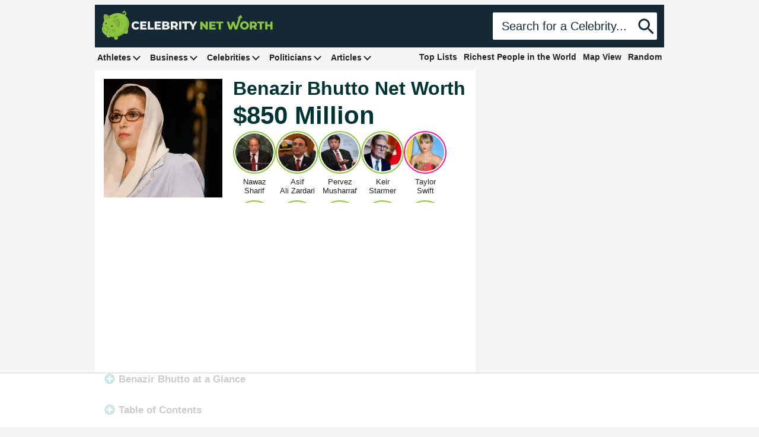

--- FILE ---
content_type: text/html; charset=UTF-8
request_url: https://www.celebritynetworth.com/richest-politicians/royals/benazir-bhutto-net-worth/
body_size: 75598
content:
<!DOCTYPE html><html xmlns=http://www.w3.org/1999/xhtml dir=ltr lang=en-US><head><meta charset="utf-8"><meta name="viewport" content="width=device-width, initial-scale=1.0"><title>Benazir Bhutto Net Worth | Celebrity Net Worth</title><link rel=alternate type=application/rss+xml title="RSS Feed" href=https://www.celebritynetworth.com/category/articles/feed/ ><meta http-equiv="Content-Security-Policy" content="upgrade-insecure-requests;block-all-mixed-content"><style>/*<![CDATA[*/*:where(:not(html, iframe, canvas, img, svg, video, audio):not(svg *, symbol *)){all:unset;display:revert}*,*::before,*::after{box-sizing:border-box}a,button{cursor:revert}ol,ul,menu{list-style:none}img{max-width:100%}table{border-collapse:collapse}input,textarea{-webkit-user-select:auto}textarea{white-space:revert}meter{-webkit-appearance:revert;appearance:revert}::placeholder{color:unset}:where([hidden]){display:none}:where([contenteditable]:not([contenteditable="false"])){-moz-user-modify:read-write;-webkit-user-modify:read-write;overflow-wrap:break-word;-webkit-line-break:after-white-space;-webkit-user-select:auto}:where([draggable="true"]){-webkit-user-drag:element}:root{--text:#222;--green:#008080;--darkgreen:#1f6e6a;--lightgreen:#8cc63f;--blue:#152934;--lightblue:#4f8dc7;--gray:#e4e4e4;--darkgray:#303030;--red:#b11212;--darkred:#830c0c;--white:#fff;--black:#000;--pink:#bd448d;--hotpink:#ff1694;--background-color:#f6f5f3;--gray-text:#747474;--gray-red-text:#9e6161;--header-actionable-height:46px;--header-actionable-side-padding:15px;--title-color:#033;--text-link-color:#1f6e6b;--post-content-title-color:#333;--post-content-title-gap:12px;--post-content-font-size:17px;--post-content-line-height:1.5;--post-content-gap:1.5em;--infobox-border-color:#959595;--header-zindex:5;--menu-dropdown-zindex:6;--mobile-menu-zindex:99999;--arbitrary-zindex:3}@media screen and (max-width: 770px){:root{--post-content-font-size:19px;--post-content-line-height:1.5;--post-content-gap:1.2em}}body{position:relative;text-align:center;font-family:Arial;color:var(--text);background-color:var(--background-color)}a{color:var(--text);text-decoration:none}.cnw_waist_band{margin:0 auto;text-align:left}.flex-between{display:flex;flex-direction:row;justify-content:space-between}.align-center{align-items:center}.sr-only{display:none !important}@media screen and (min-width: 1020px){.cnw_waist_band{max-width:960px}}@media screen and (min-width: 1340px){.cnw_waist_band{max-width:1240px}}#site_header{position:sticky;top:0;z-index:var(--header-zindex)}#header{display:grid;grid-template-columns:1fr 1fr;justify-content:space-between;align-items:center;padding:9px 12px;background-color:var(--blue)}#logo a{display:block}#logo .svg{width:auto;height:50px;aspect-ratio:1623.19 / 281.61;max-width:none}#logo span{display:none}#brand_search{display:flex;flex-direction:row;align-items:center;justify-content:flex-end}#brand_search .search{display:flex;flex-direction:row;align-items:center}#brand_search .search .query{display:block;border:0;padding:0 var(--header-actionable-side-padding);background-color:var(--white);font-size:20px;line-height:var(--header-actionable-height);color:var(--blue);border-top-left-radius:2px;border-bottom-left-radius:2px}#brand_search .search div.query{color:var(--blue);overflow:hidden;white-space:nowrap;text-overflow:ellipsis}#brand_search input[type='text']::-webkit-input-placeholder{color:var(--blue)}#brand_search input[type='text']:-moz-placeholder{color:var(--blue)}#brand_search input[type='text']::-moz-placeholder{color:var(--blue)}#brand_search input[type='text']:-ms-input-placeholder{color:var(--blue)}#brand_search .search .submit{display:inline-block;font-size:14px;line-height:var(--header-actionable-height);background-color:var(--white);border-top-right-radius:2px;border-bottom-right-radius:2px}#brand_search .search .submit svg{fill:var(--blue);width:36px;height:36px;vertical-align:middle}#main_nav{padding:3px 0 9px 0}.inline_menu{display:block;list-style:none;margin:0;padding:0}.inline_menu>li{list-style:none;display:inline-block;margin:0;padding:0;position:relative}.inline_menu > li a{display:block;padding:5px 4px 4px 4px}.inline_menu li .dropdown_item{display:none}.inline_menu.inline_menu-right_side li{margin:0 0 0 3px}@media screen and (min-width: 771px){body{position:relative}#main_nav{background-color:var(--background-color)}#logo .svg{height:50px;width:288.19px}#brand_search .search .submit{cursor:pointer}.inline_menu>li{margin-right:6px;vertical-align:middle}.inline_menu > li a{font-size:14px;font-weight:bold}.inline_menu>li:hover>a{color:var(--darkgreen)}.inline_menu>li>a:hover{text-decoration:underline}.inline_menu > li a .dropdown_indicator{display:inline-block;position:relative;width:14px;height:14px;margin-left:4px}.inline_menu > li:hover > a .arrow::before{border-color:var(--darkgreen)}.inline_menu > li a .arrow{width:9px;height:9px;box-sizing:border-box;position:absolute;left:10%;top:22%;transform:rotate(135deg)}.inline_menu li a .arrow::before{content:'';width:100%;height:100%;border-width: .3vmin .3vmin 0 0;border-style:solid;border-color:var(--text);display:block;transform-origin:100% 0}.inline_menu li .dropdown_item{display:none;position:absolute;z-index:var(--menu-dropdown-zindex);top:20px;left:0;padding-top:12px}.inline_menu > li:hover .dropdown_item{display:inline-block}.inline_menu > li:hover .dropdown_item a:hover{text-decoration:underline}.inline_menu li .dropdown_menu{background-color:#f0f0f0;padding:6px 9px;border-top:3px solid var(--blue)}.inline_menu li .dropdown_menu li a{display:block;white-space:nowrap}}@media screen and (min-width: 1340px){.inline_menu>li{margin-right:9px}}@media screen and (max-width: 770px){:root{--header-actionable-height:36px;--header-actionable-side-padding:12px;--header-height:62px}#header{grid-template-columns:1fr 50px}#logo{margin-left:55px;overflow:hidden}#logo a{text-align:center}#logo .svg{height:40px;width:230.55px}#brand_search .search{width:100%}#brand_search .search.search_shell{width:auto}#brand_search .search .query{display:none}#brand_search .search div.query{max-width:160px;max-width:calc(100vw - 134px)}#brand_search .search .submit{border-radius:0;background-color:transparent}#brand_search .search .submit svg{fill:var(--white);width:28px;height:28px}body.scrolled #header{grid-template-columns:110px 1fr}body.scrolled #logo, body.scrolled #logo a{width:40px;overflow:hidden}body.scrolled #brand_search .search .query{display:block;width:100%;font-size:16px}body.scrolled #brand_search .search .submit{background-color:var(--white);border-top-right-radius:2px;border-bottom-right-radius:2px}body.scrolled #brand_search .search .submit svg{fill:var(--blue)}#main_nav{position:fixed;height:100vh;width:100%;pointer-events:none;padding:0;top:0;z-index:var(--mobile-menu-zindex)}#main_nav .mobile_nav_bg{position:absolute;top:0;left:0;width:100%;height:calc(100%);visibility:hidden;opacity:0;transition: .3s;background:#000;pointer-events:auto;touch-action:manipulation}#main_nav .mobile_nav_button{position:relative;display:flex;flex-direction:column;justify-content:center;z-index:1;-webkit-appearance:none;appearance:none;border:0;background:transparent;border-radius:0;height:var(--header-height);width:30px;pointer-events:auto;margin-left:15px;touch-action:manipulation;-webkit-tap-highlight-color:rgba(0,0,0,0)}#main_nav .mobile_nav_button .icon-bar{display:block;width:100%;height:3px;background:var(--white);transition: .3s}#main_nav .mobile_nav_button .icon-bar+.icon-bar{margin-top:5px}#main_nav:focus-within .mobile_nav_bg{visibility:visible;opacity: .6}#main_nav *{visibility:visible}#main_nav:focus-within .mobile_nav_button{pointer-events:none}#main_nav:focus-within .icon-bar:nth-of-type(1){transform:translate3d(0,8px,0) rotate(45deg)}#main_nav:focus-within .icon-bar:nth-of-type(2){opacity:0}#main_nav:focus-within .icon-bar:nth-of-type(3){transform:translate3d(0,-8px,0) rotate(-45deg)}#nav-content{margin-top:var(--header-height);padding:20px 15px;width:90%;max-width:300px;position:absolute;top:0;left:0;height:calc(100% - var(--header-height));background:#ececec;pointer-events:auto;-webkit-tap-highlight-color:rgba(0,0,0,0);transform:translateX(-100%);transition:transform .3s;will-change:transform;contain:paint}#nav-content.flex-between{flex-direction:column;justify-content:start}#nav-content ul{display:flex;flex-direction:column}.inline_menu.inline_menu-right_side li{margin-left:0}#nav-content li a{padding:10px 5px;display:block;transition:color .1s}#main_nav:focus-within #nav-content{transform:none}#content{padding-top:6px}}.sidebar_block{margin:0 0 18px 0}.sidebar_block-header{text-align:center;font-size:21px;font-weight:bold;color:var(--title-color);margin-bottom:6px}.sidebar_post_squares{display:grid;grid-template-columns:repeat(2, 1fr);grid-gap:9px}.sidebar_post_squares .anchor{display:block}.sidebar_post_blocks .anchor{display:block;margin:0 0 9px 0}.sidebar_post_blocks .anchor .image{display:block;width:100%;height:auto;aspect-ratio:300 / 170}.sidebar_post_blocks .anchor .title{padding:9px 6px;background-color:var(--white);display:block;color:var(--post-title-color);font-size:16px;line-height:1;font-weight:bold}.sidebar_post_blocks .anchor .title .text{display:block;overflow:hidden;white-space:nowrap;text-overflow:ellipsis}@media screen and (max-width: 770px){.sidebar_post_blocks .anchor .title .text{max-width:90vw;max-width:calc(100vw - 18px)}}main{display:grid;grid-template-columns:1fr 300px;grid-gap:18px;padding:0 6px}@media screen and (min-width: 770px){main{padding:0}}article{background-color:var(--white);width:100%;overflow-x:hidden}article .h1{margin:0;font-size:40px;line-height:1;font-weight:700;color:var(--title-color)}.post_content{font-size:var(--post-content-font-size);line-height:var(--post-content-line-height);padding:0 15px}.post_content>p{margin:0 0 var(--post-content-gap) 0}.post_content p a{color:var(--text-link-color);font-weight:bold}.post_content p a:hover{text-decoration:underline}.post_content blockquote{margin-bottom:var(--post-content-gap);padding-right:60px}.post_content strong, .post_content b{font-weight:bold}.post_content i, .post_content em{font-style:italic}.post_content u{text-decoration:underline}.post_content h2, .post_content h3, .post_content h4, .post_content h5{color:var(--post-content-title-color);margin:0 0 var(--post-content-title-gap) 0}.post_content h2{font-size:20px;line-height:24px;font-weight:bold}.post_content h3{font-size:18px;line-height:22px;font-weight:normal}.post_content h4{font-size:16px;line-height:20px;font-weight:normal}.post_content h5{font-size:16px;line-height:20px;font-weight:normal}.post_content h2.alignleft, .post_content h3.alignleft, .post_content h4.alignleft, .post_content h5.alignleft{display:inline;margin-bottom:0}.post_content ul{list-style-type:square !important;list-style-position:inside;margin:0 0 var(--post-content-gap) 0;padding-left:12px}.post_content ul>li{list-style-type:square !important;list-style-position:inside;margin:0 0 6px 0}.post_content ol{list-style-type:decimal !important;list-style-position:inside;margin:0 0 var(--post-content-gap) 0;padding-left:12px}.post_content ol>li{list-style-type:decimal !important;list-style-position:inside;margin:0 0 6px 0}.post_content iframe.lozad, .post_content iframe[data-src], .post_content iframe[src*="youtube.com"], .post_content iframe[src*="youtu.be"]{max-width:100%;height:auto;aspect-ratio:16/9}.post_content img.alignnone{height:auto;display:block;margin-left:0;margin-right:auto}.post_content img.aligncenter{height:auto;display:block;margin-left:auto;margin-right:auto}.post_content .wp-caption{position:relative;display:inline-block}.post_content .wp-caption.aligncenter, .post_content .wp-caption.alignnone{display:block;max-width:100% !important;margin:0 0 var(--post-content-gap) 0;padding:0}.post_content .wp-caption a.attachment{display:block}.post_content .wp-caption img{display:block;height:auto}.post_content .wp-caption.aligncenter img, .post_content .wp-caption.alignnone img{height:auto}.post_content .wp-caption.aligncenter .size-full, .post_content .wp-caption.alignnone .size-full{max-width:100% !important;height:auto !important}.post_content .wp-caption p{margin-bottom:0;text-align:center}.post_content .wp-caption .wp-caption-text{padding:3px 6px 0 6px;color:var(--gray-text);font-size:12px;line-height:14px}.wp-caption.aligncenter{text-align:center}.wp-caption.aligncenter img{margin:0 auto}@media screen and (max-width: 770px){main{grid-template-columns:1fr}.post_content{padding:0 9px}}.similar_post_bubbles_cont::-webkit-scrollbar{height:3px}.similar_post_bubbles_cont::-webkit-scrollbar-track{box-shadow:inset 0 0 6px rgba(0, 0, 0, 0.1);background-color:#f0f0f0;height:3px}.similar_post_bubbles_cont::-webkit-scrollbar-thumb{background-color:var(--blue);outline:none;opacity:0.4}.similar_post_bubbles{list-style:none;margin:9px 0 0 0;padding:0;display:flex;flex-direction:row;justify-content:flex-start;gap:6px}body.cnw-is-article .similar_post_bubbles{padding-left:15px;padding-right:15px}.similar_post_bubbles li{list-style:none;margin:0;padding:0;display:block;text-align:center;width:72px}.similar_post_bubbles li:last-child{margin-right:0}.similar_post_bubbles li .similar_image{display:block;border-radius:50%;margin:0 auto 6px auto;width:64px;padding:2px;width:calc(72px);border:2px solid var(--lightgreen)}.similar_post_bubbles li.featured_post_bubble .similar_image{border-color:var(--hotpink)}.similar_post_bubbles li .similar_anchor{display:block;text-align:center}.similar_post_bubbles li .similar_image img{display:block;width:64px;height:64px;aspect-ratio:1/1;border-radius:50%}.similar_post_bubbles li .similar_image.similar_image_svg .similar_image_svg_box{display:flex;flex-direction:column;justify-content:center;align-items:center;background-color:var(--blue);aspect-ratio:1 / 1;width:100%;height:auto;aspect-ratio:1/1;border-radius:50%}.similar_post_bubbles li .similar_image.similar_image_svg .similar_image_svg_box svg{fill:#fff;display:block;width:24px;height:24px}.similar_post_bubbles li .similar_name{width:72px;font-size:13px;line-height:15px;overflow:hidden;text-overflow:ellipsis;white-space:normal;max-height:30px}@media screen and (max-width: 770px){.similar_post_bubbles_cont{width:calc(100vw - 12px);overflow:scroll hidden;padding-bottom:6px}.similar_post_bubbles{display:grid;grid-auto-flow:column}body.cnw-is-article .similar_post_bubbles{padding-left:0;padding-right:0}.similar_post_bubbles li{margin:0;width:calc((100vw / 5) - 12px)}.similar_post_bubbles li .similar_image{width:100%;height:auto}.similar_post_bubbles li .similar_image img{width:100%;height:auto;aspect-ratio:1/1}.similar_post_bubbles li .similar_name{width:calc((100vw / 5) - 12px);margin:0 auto}}@media screen and (min-width: 771px){.similar_post_bubbles_cont{width:calc(100vw - 584px);position:relative;overflow:hidden}}@media screen and (min-width: 1005px){.similar_post_bubbles_cont{width:393px}}@media screen and (min-width: 1340px){.similar_post_bubbles_cont{width:674px}}main{padding-top:6px}#profile_header{display:grid;grid-template-columns:200px 1fr;grid-template-rows:auto;grid-gap:18px;grid-row-gap:0;align-items:start;padding:15px 15px 0 15px;margin-bottom:12px}#profile_header .profile_image{width:200px;height:200px;aspect-ratio:200 / 200}#profile_header .profile_image img{height:auto;aspect-ratio:200 / 200}#profile_header .profile_headline{margin-bottom:9px}#profile_header .numeric_display{margin-bottom:15px}#profile_header .numeric_display:last-child{margin-bottom:0}#profile_header .numeric_display .title{font-weight:bold;font-size:20px;line-height:24px;color:var(--title-color);margin:0 0 9px 0}#profile_header .numeric_display .value{font-weight:700;font-size:42px;line-height:1;color:var(--title-color)}#profile_header .numeric_display.numeric_display-salary .title{display:inline}#profile_header .numeric_display.numeric_display-salary .title:after{content:":"}#profile_header .numeric_display.numeric_display-salary .value{display:inline;font-size:20px;line-height:24px;padding-left:5px}#profile_modified_date{margin:0 15px 12px 15px}#profile_bio{position:relative;border:1px solid var(--infobox-border-color);border-radius:6px;padding:16px;margin:0 15px var(--post-content-gap) 15px}.post_content #profile_bio{margin-left:0;margin-right:0}#profile_bio .bio__header{display:inline-block;position:absolute;z-index:var(--arbitrary-zindex);top:0;left:16px;margin-top:-12px}#profile_bio .bio__header .bio__header__text{display:inline-block;background-color:#fff;color:var(--post-content-title-color);font-weight:bold;font-size:16px;line-height:16px;padding:3px 6px}#profile_bio dl{display:grid;grid-template-columns:1fr 2fr;grid-gap:12px}#profile_bio dl dt{font-weight:bold;color:var(--black);text-align:right}#profile_compare_btn{display:inline-block;text-align:left;text-decoration:none !important;font-size:16px;font-weight:bold;margin-bottom:var(--post-content-gap)}#profile_bio #profile_compare_btn{margin-bottom:0;margin-top:12px;display:block;padding:6px 12px;background-color:var(--blue);color:var(--white);font-weight:normal;border-radius:4px;text-align:center}#related_content .grid{margin-bottom:18px}@media screen and (min-width: 771px){main{padding-top:0}#profile_compare_btn:hover{text-decoration:none !important}#profile_compare_btn:hover span{text-decoration:underline}article .h1{font-size:32px}}@media screen and (max-width: 1024px){#profile_header .details{grid-template-columns:1fr;grid-gap:15px}#profile_header .numeric_display .value{font-size:36px}}@media screen and (max-width: 770px){#profile_header{grid-template-columns:1fr;grid-gap:6px;grid-template-areas:"photo" "headline" "details";padding:0;margin-bottom:12px}#profile_header .profile_image_box{object-fit:contain;text-align:center}#profile_header .profile_image{display:block;width:100%;height:auto;aspect-ratio:600 / 300}#profile_header .profile_image img{display:block;margin:0 auto;width:100%;height:auto;aspect-ratio:600 / 300}#profile_header.inset_image .profile_image_box{background-color:var(--blue);width:100%;height:200px}#profile_header.inset_image .profile_image img{display:block;width:200px;height:200px;aspect-ratio:200 / 200;margin:0 auto}#profile_header.has_filler_image .profile_image_box{display:none !important}#profile_header .profile_headline{font-size:22pt;text-align:center}#profile_header .numeric_display .title{text-align:center}#profile_header .numeric_display .value{text-align:center}#profile_header .numeric_display.numeric_display-networth .title{display:none}#profile_header .numeric_display.numeric_display-salary{text-align:center}#profile_modified_date{margin:0 9px 12px 9px}}.has_bubble_scroll_arrows .bubble_scroller, .has_bubble_scroll_arrows .bubble_scroller{display:none}@media screen and (min-width: 771px){.has_bubble_scroll_arrows{position:relative}.has_bubble_scroll_arrows .bubble_scroller{position:absolute;z-index:4;width:24px;height:24px;padding:1px;background:#ececec;border-radius:50%;text-align:center;font-family:monospace;line-height:20px;font-size:20px;color:#131313;top:37%;transform:translateY(-50%);font-weight:bold;cursor:pointer;display:none}.has_bubble_scroll_arrows .bubble_scroller.bubble_scroller_left{left:18px}.has_bubble_scroll_arrows .bubble_scroller.bubble_scroller_right{right:18px}.has_bubble_scroll_arrows.show_left_arrow .bubble_scroller_left{display:inline-block}.has_bubble_scroll_arrows.show_right_arrow .bubble_scroller_right{display:inline-block}}/*]]>*/</style> <script data-no-optimize=1 data-cfasync=false>!function(){"use strict";const t={adt_ei:{identityApiKey:"plainText",source:"url",type:"plaintext",priority:1},adt_eih:{identityApiKey:"sha256",source:"urlh",type:"hashed",priority:2},sh_kit:{identityApiKey:"sha256",source:"urlhck",type:"hashed",priority:3}},e=Object.keys(t);function i(t){return function(t){const e=t.match(/((?=([a-z0-9._!#$%+^&*()[\]<>-]+))\2@[a-z0-9._-]+\.[a-z0-9._-]+)/gi);return e?e[0]:""}(function(t){return t.replace(/\s/g,"")}(t.toLowerCase()))}!async function(){const n=new URL(window.location.href),o=n.searchParams;let a=null;const r=Object.entries(t).sort(([,t],[,e])=>t.priority-e.priority).map(([t])=>t);for(const e of r){const n=o.get(e),r=t[e];if(!n||!r)continue;const c=decodeURIComponent(n),d="plaintext"===r.type&&i(c),s="hashed"===r.type&&c;if(d||s){a={value:c,config:r};break}}if(a){const{value:t,config:e}=a;window.adthrive=window.adthrive||{},window.adthrive.cmd=window.adthrive.cmd||[],window.adthrive.cmd.push(function(){window.adthrive.identityApi({source:e.source,[e.identityApiKey]:t},({success:i,data:n})=>{i?window.adthrive.log("info","Plugin","detectEmails",`Identity API called with ${e.type} email: ${t}`,n):window.adthrive.log("warning","Plugin","detectEmails",`Failed to call Identity API with ${e.type} email: ${t}`,n)})})}!function(t,e){const i=new URL(e);t.forEach(t=>i.searchParams.delete(t)),history.replaceState(null,"",i.toString())}(e,n)}()}();</script> <link href=https://vz.cnwimg.com rel=preconnect><link href=https://b.scorecardresearch.com rel=preconnect><link href=https://www.googletagmanager.com rel=preconnect><link href=https://www.google-analytics.com rel=preconnect><link href=https://btloader.com rel=preconnect><link href=https://ads.adthrive.com rel=preconnect><link href=https://cafemedia-com.videoplayerhub.com rel=preconnect><link href=https://connect.facebook.net rel=preconnect><link href=https://sb.scorecardresearch.com rel=preconnect><link rel=preconnect href=https://securepubads.g.doubleclick.net crossorigin><link href=https://vz.cnwimg.com rel=dns-prefetch><link href=https://b.scorecardresearch.com rel=dns-prefetch><link href=https://www.googletagmanager.com rel=dns-prefetch><link href=https://www.google-analytics.com rel=dns-prefetch><link href=https://btloader.com rel=dns-prefetch><link href=https://ads.adthrive.com rel=dns-prefetch><link href=https://cafemedia-com.videoplayerhub.com rel=dns-prefetch><link href=https://connect.facebook.net rel=dns-prefetch><link href=https://sb.scorecardresearch.com rel=dns-prefetch><link rel=dns-prefetch href=https://securepubads.g.doubleclick.net><link rel=preload href=https://securepubads.g.doubleclick.net/tag/js/gpt.js as=script>  <script>(function(w,d,s,l,i){w[l]=w[l]||[];w[l].push({'gtm.start':
		new Date().getTime(),event:'gtm.js'});var f=d.getElementsByTagName(s)[0],
		j=d.createElement(s),dl=l!='dataLayer'?'&l='+l:'';j.async=true;j.src=
		'https://www.googletagmanager.com/gtm.js?id='+i+dl;f.parentNode.insertBefore(j,f);
		})(window,document,'script','dataLayer','GTM-5PMF8Z7P');</script>  <script>/*! lozad.js - v1.16.0 - 2020-09-06 - https://github.com/ApoorvSaxena/lozad.js - Copyright (c) 2020 Apoorv Saxena; Licensed MIT */
			!function(t,e){"object"==typeof exports&&"undefined"!=typeof module?module.exports=e():"function"==typeof define&&define.amd?define(e):t.lozad=e()}(this,function(){"use strict";var g="undefined"!=typeof document&&document.documentMode,f={rootMargin:"0px",threshold:0,load:function(t){if("picture"===t.nodeName.toLowerCase()){var e=t.querySelector("img"),r=!1;null===e&&(e=document.createElement("img"),r=!0),g&&t.getAttribute("data-iesrc")&&(e.src=t.getAttribute("data-iesrc")),t.getAttribute("data-alt")&&(e.alt=t.getAttribute("data-alt")),r&&t.append(e)}if("video"===t.nodeName.toLowerCase()&&!t.getAttribute("data-src")&&t.children){for(var a=t.children,o=void 0,i=0;i<=a.length-1;i++)(o=a[i].getAttribute("data-src"))&&(a[i].src=o);t.load()}t.getAttribute("data-poster")&&(t.poster=t.getAttribute("data-poster")),t.getAttribute("data-src")&&(t.src=t.getAttribute("data-src")),t.getAttribute("data-srcset")&&t.setAttribute("srcset",t.getAttribute("data-srcset"));var n=",";if(t.getAttribute("data-background-delimiter")&&(n=t.getAttribute("data-background-delimiter")),t.getAttribute("data-background-image"))t.style.backgroundImage="url('"+t.getAttribute("data-background-image").split(n).join("'),url('")+"')";else if(t.getAttribute("data-background-image-set")){var d=t.getAttribute("data-background-image-set").split(n),u=d[0].substr(0,d[0].indexOf(" "))||d[0];u=-1===u.indexOf("url(")?"url("+u+")":u,1===d.length?t.style.backgroundImage=u:t.setAttribute("style",(t.getAttribute("style")||"")+"background-image: "+u+"; background-image: -webkit-image-set("+d+"); background-image: image-set("+d+")")}t.getAttribute("data-toggle-class")&&t.classList.toggle(t.getAttribute("data-toggle-class"))},loaded:function(){}};function A(t){t.setAttribute("data-loaded",!0)}var m=function(t){return"true"===t.getAttribute("data-loaded")},v=function(t){var e=1<arguments.length&&void 0!==arguments[1]?arguments[1]:document;return t instanceof Element?[t]:t instanceof NodeList?t:e.querySelectorAll(t)};return function(){var r,a,o=0<arguments.length&&void 0!==arguments[0]?arguments[0]:".lozad",t=1<arguments.length&&void 0!==arguments[1]?arguments[1]:{},e=Object.assign({},f,t),i=e.root,n=e.rootMargin,d=e.threshold,u=e.load,g=e.loaded,s=void 0;"undefined"!=typeof window&&window.IntersectionObserver&&(s=new IntersectionObserver((r=u,a=g,function(t,e){t.forEach(function(t){(0<t.intersectionRatio||t.isIntersecting)&&(e.unobserve(t.target),m(t.target)||(r(t.target),A(t.target),a(t.target)))})}),{root:i,rootMargin:n,threshold:d}));for(var c,l=v(o,i),b=0;b<l.length;b++)(c=l[b]).getAttribute("data-placeholder-background")&&(c.style.background=c.getAttribute("data-placeholder-background"));return{observe:function(){for(var t=v(o,i),e=0;e<t.length;e++)m(t[e])||(s?s.observe(t[e]):(u(t[e]),A(t[e]),g(t[e])))},triggerLoad:function(t){m(t)||(u(t),A(t),g(t))},observer:s}}});</script> <meta name='robots' content='index, follow, max-image-preview:large, max-snippet:-1, max-video-preview:-1'><style data-no-optimize=1 data-cfasync=false>.adthrive-ad{margin-top:10px;margin-bottom:10px;text-align:center;overflow-x:visible;clear:both;line-height:0}.adthrive-device-phone .adthrive-content, .adthrive-device-phone .adthrive-below-post{margin-left:auto !important;margin-right:auto !important;margin-top:10px !important;margin-bottom:10px !important}body.single .adthrive-sidebar-1{display:flex;flex-direction:column;justify-content:flex-start;align-items:center;min-height:450px !important}body.single .adthrive-sidebar-1>div{flex-basis:unset;position:sticky;display:flex;flex-direction:column;top:75px}.adthrive-sidebar.adthrive-stuck{margin-top:20px !important}.adthrive-sticky-sidebar>div{top:155px!important}.adthrive-stuck.adthrive-sticky.adthrive-sidebar{top:110px}</style> <script data-no-optimize=1 data-cfasync=false>window.adthriveCLS = {
		enabledLocations: ['Content', 'Recipe'],
		injectedSlots: [],
		injectedFromPlugin: true,
		branch: '8ffef6b',bucket: 'prod',			};
	window.adthriveCLS.siteAds = {"betaTester":false,"targeting":[{"value":"6141f6950491436ba04d028e","key":"siteId"},{"value":"6233884dcca39d7088e1816b","key":"organizationId"},{"value":"Celebrity Net Worth","key":"siteName"},{"value":"Prime","key":"service"},{"value":"on","key":"bidding"},{"value":["Entertainment","News"],"key":"verticals"}],"siteUrl":"https://celebritynetworth.com","siteId":"6141f6950491436ba04d028e","siteName":"Celebrity Net Worth","breakpoints":{"tablet":768,"desktop":1024},"cloudflare":{"version":"b770817"},"adUnits":[{"sequence":null,"thirdPartyAdUnitName":null,"targeting":[{"value":["Content"],"key":"location"}],"devices":["phone"],"name":"Content","sticky":false,"location":"Content","dynamic":{"pageSelector":"body.home","spacing":0,"max":1,"lazyMax":98,"enable":true,"lazy":true,"elementSelector":".top_article:nth-of-type(4n+1)","skip":0,"classNames":[],"position":"afterend","every":1,"enabled":true},"stickyOverlapSelector":"","adSizes":[[728,90],[336,280],[320,50],[468,60],[970,90],[250,250],[1,1],[320,100],[970,250],[1,2],[300,50],[300,300],[552,334],[728,250],[300,250]],"priority":199,"autosize":true},{"sequence":null,"thirdPartyAdUnitName":null,"targeting":[{"value":["Content"],"key":"location"}],"devices":["phone"],"name":"Content","sticky":false,"location":"Content","dynamic":{"pageSelector":"body.home","spacing":0,"max":0,"lazyMax":99,"enable":true,"lazy":true,"elementSelector":"#aside_trending_list li:nth-of-type(3n+1)","skip":0,"classNames":[],"position":"afterend","every":1,"enabled":true},"stickyOverlapSelector":"","adSizes":[[728,90],[336,280],[320,50],[468,60],[970,90],[250,250],[1,1],[320,100],[970,250],[1,2],[300,50],[300,300],[552,334],[728,250],[300,250]],"priority":199,"autosize":true},{"sequence":1,"thirdPartyAdUnitName":null,"targeting":[{"value":["Content"],"key":"location"}],"devices":["desktop","tablet","phone"],"name":"Content_1","sticky":false,"location":"Content","dynamic":{"pageSelector":"body.cnw-short-post","spacing":0,"max":1,"lazyMax":null,"enable":true,"lazy":false,"elementSelector":"#profile_bio","skip":0,"classNames":[],"position":"beforebegin","every":1,"enabled":true},"stickyOverlapSelector":"","adSizes":[[728,90],[336,280],[320,50],[468,60],[970,90],[250,250],[1,1],[320,100],[970,250],[1,2],[300,50],[300,300],[552,334],[728,250],[300,250]],"priority":199,"autosize":true},{"sequence":1,"thirdPartyAdUnitName":null,"targeting":[{"value":["Content"],"key":"location"}],"devices":["desktop","tablet","phone"],"name":"Content_1","sticky":false,"location":"Content","dynamic":{"pageSelector":"body.cnw-is-profile","spacing":0,"max":1,"lazyMax":null,"enable":true,"lazy":false,"elementSelector":"#profile_bio, #cnw_tocib_wrapper, #cnw_post_accordion","skip":0,"classNames":[],"position":"beforebegin","every":1,"enabled":true},"stickyOverlapSelector":"","adSizes":[[728,90],[336,280],[320,50],[468,60],[970,90],[250,250],[1,1],[320,100],[970,250],[1,2],[300,50],[300,300],[552,334],[728,250],[300,250]],"priority":199,"autosize":true},{"sequence":2,"thirdPartyAdUnitName":null,"targeting":[{"value":["Content"],"key":"location"}],"devices":["desktop","tablet","phone"],"name":"Content_2","sticky":false,"location":"Content","dynamic":{"pageSelector":"body.cnw-is-profile:not(.cnw-short-post)","spacing":0,"max":2,"lazyMax":97,"enable":true,"lazy":true,"elementSelector":".post_content > p","skip":2,"classNames":[],"position":"afterend","every":1,"enabled":true},"stickyOverlapSelector":"","adSizes":[[728,90],[336,280],[320,50],[468,60],[970,90],[250,250],[1,1],[320,100],[970,250],[1,2],[300,50],[300,300],[552,334],[728,250],[300,250]],"priority":198,"autosize":true},{"sequence":null,"thirdPartyAdUnitName":null,"targeting":[{"value":["Content"],"key":"location"}],"devices":["desktop","tablet","phone"],"name":"Content","sticky":false,"location":"Content","dynamic":{"pageSelector":"body.cnw-is-article","spacing":0,"max":1,"lazyMax":98,"enable":true,"lazy":true,"elementSelector":".post_content > p, .post_content > div, .post_content > figure","skip":2,"classNames":[],"position":"afterend","every":1,"enabled":true},"stickyOverlapSelector":"","adSizes":[[728,90],[336,280],[320,50],[468,60],[970,90],[250,250],[1,1],[320,100],[970,250],[1,2],[300,50],[300,300],[552,334],[728,250],[300,250]],"priority":199,"autosize":true},{"sequence":9,"thirdPartyAdUnitName":null,"targeting":[{"value":["Sidebar"],"key":"location"},{"value":true,"key":"sticky"}],"devices":["desktop","tablet"],"name":"Sidebar_9","sticky":true,"location":"Sidebar","dynamic":{"pageSelector":"body.page_compareshare","spacing":0,"max":1,"lazyMax":null,"enable":true,"lazy":false,"elementSelector":".trevda_spot_compareshare","skip":0,"classNames":[],"position":"afterbegin","every":1,"enabled":true},"stickyOverlapSelector":"footer","adSizes":[[1,1],[160,600],[250,250],[300,50],[300,250],[300,420],[300,600],[300,1050],[320,50],[320,100],[336,280],[300,200]],"priority":291,"autosize":true},{"sequence":null,"thirdPartyAdUnitName":null,"targeting":[{"value":["Content"],"key":"location"}],"devices":["phone"],"name":"Content","sticky":false,"location":"Content","dynamic":{"pageSelector":"body.page_compareshare","spacing":0,"max":1,"lazyMax":null,"enable":true,"lazy":false,"elementSelector":"#new_compare_content","skip":0,"classNames":[],"position":"beforeend","every":1,"enabled":true},"stickyOverlapSelector":"","adSizes":[[728,90],[336,280],[320,50],[468,60],[970,90],[250,250],[1,1],[320,100],[970,250],[1,2],[300,50],[300,300],[552,334],[728,250],[300,250]],"priority":199,"autosize":true},{"sequence":null,"thirdPartyAdUnitName":null,"targeting":[{"value":["Below Post"],"key":"location"}],"devices":["desktop","tablet","phone"],"name":"Below_Post","sticky":false,"location":"Below Post","dynamic":{"pageSelector":"","spacing":0,"max":0,"lazyMax":1,"enable":true,"lazy":true,"elementSelector":".post_content","skip":0,"classNames":[],"position":"afterend","every":1,"enabled":true},"stickyOverlapSelector":"","adSizes":[[728,90],[336,280],[320,50],[468,60],[250,250],[1,1],[320,100],[300,250],[970,250],[728,250]],"priority":99,"autosize":true},{"sequence":1,"thirdPartyAdUnitName":null,"targeting":[{"value":["Sidebar"],"key":"location"}],"devices":["desktop","tablet"],"name":"Sidebar_1","sticky":false,"location":"Sidebar","dynamic":{"pageSelector":"","spacing":0,"max":1,"lazyMax":null,"enable":true,"lazy":false,"elementSelector":".sidebarAdvertContainerBox","skip":0,"classNames":[],"position":"afterbegin","every":1,"enabled":true},"stickyOverlapSelector":"","adSizes":[[1,1],[120,240],[160,600],[250,250],[300,50],[300,250],[300,420],[300,600],[320,50],[320,100],[336,280],[300,200],[300,300]],"priority":299,"autosize":false},{"sequence":null,"thirdPartyAdUnitName":null,"targeting":[{"value":["Sidebar"],"key":"location"}],"devices":["desktop","tablet"],"name":"Sidebar","sticky":false,"location":"Sidebar","dynamic":{"pageSelector":"","spacing":0,"max":1,"lazyMax":null,"enable":true,"lazy":false,"elementSelector":".sidebar_adblock","skip":0,"classNames":[],"position":"afterbegin","every":1,"enabled":true},"stickyOverlapSelector":"","adSizes":[[1,1],[250,250],[300,50],[300,250],[320,50],[320,100],[300,200]],"priority":299,"autosize":true},{"sequence":9,"thirdPartyAdUnitName":null,"targeting":[{"value":["Sidebar"],"key":"location"},{"value":true,"key":"sticky"}],"devices":["desktop","tablet"],"name":"Sidebar_9","sticky":true,"location":"Sidebar","dynamic":{"pageSelector":"body.home","spacing":0,"max":0,"lazyMax":1,"enable":true,"lazy":true,"elementSelector":"#sidebar","skip":0,"classNames":[],"position":"beforeend","every":1,"enabled":true},"stickyOverlapSelector":"footer","adSizes":[[1,1],[120,240],[160,600],[250,250],[300,50],[300,250],[300,420],[300,600],[320,50],[320,100],[336,280],[300,200],[300,300],[300,390],[310,400],[320,300]],"priority":291,"autosize":false},{"sequence":9,"thirdPartyAdUnitName":null,"targeting":[{"value":["Sidebar"],"key":"location"},{"value":true,"key":"sticky"}],"devices":["desktop","tablet"],"name":"Sidebar_9","sticky":true,"location":"Sidebar","dynamic":{"pageSelector":"","spacing":0,"max":1,"lazyMax":null,"enable":true,"lazy":false,"elementSelector":"#sidebar:not(.new_compare_sidebar):not(.home)","skip":0,"classNames":[],"position":"beforeend","every":1,"enabled":true},"stickyOverlapSelector":"footer","adSizes":[[1,1],[120,240],[160,600],[250,250],[300,50],[300,250],[300,420],[300,600],[320,50],[320,100],[336,280],[300,200],[300,300],[300,390],[310,400],[320,300]],"priority":291,"autosize":false},{"sequence":null,"thirdPartyAdUnitName":null,"targeting":[{"value":["Footer"],"key":"location"}],"devices":["desktop","tablet","phone"],"name":"Footer","sticky":false,"location":"Footer","dynamic":{"pageSelector":"","spacing":0,"max":1,"lazyMax":null,"enable":true,"lazy":false,"elementSelector":"body","skip":0,"classNames":[],"position":"beforeend","every":1,"enabled":true},"stickyOverlapSelector":"","adSizes":[[1,1],[300,50],[320,50],[320,100],[468,60],[728,90],[970,90]],"priority":-1,"autosize":true}],"adDensityLayout":{"mobile":{"adDensity":0.18,"onePerViewport":false},"pageOverrides":[{"mobile":{"adDensity":0.99,"onePerViewport":false},"note":null,"pageSelector":"body.page_compareshare","desktop":{"adDensity":0,"onePerViewport":false}},{"mobile":{"adDensity":0.2,"onePerViewport":false},"note":"","pageSelector":"body.postid-44, body.postid-1035","desktop":{"adDensity":0.2,"onePerViewport":false}},{"mobile":{"adDensity":0.12,"onePerViewport":false},"note":"https://app.asana.com/0/1205445963730094/1206865711370711/f","pageSelector":"body.cnw-is-article","desktop":{"adDensity":0.12,"onePerViewport":false}}],"desktop":{"adDensity":0.18,"onePerViewport":false}},"adDensityEnabled":true,"siteExperiments":[],"adTypes":{"sponsorTileDesktop":false,"interscrollerDesktop":true,"nativeBelowPostDesktop":true,"miniscroller":true,"largeFormatsMobile":false,"nativeMobileContent":true,"inRecipeRecommendationMobile":true,"nativeMobileRecipe":false,"sponsorTileMobile":false,"expandableCatalogAdsMobile":false,"frameAdsMobile":true,"outstreamMobile":true,"nativeHeaderMobile":true,"frameAdsDesktop":true,"inRecipeRecommendationDesktop":true,"expandableFooterDesktop":true,"nativeDesktopContent":true,"outstreamDesktop":true,"animatedFooter":true,"skylineHeader":false,"expandableFooter":true,"nativeDesktopSidebar":true,"videoFootersMobile":true,"videoFootersDesktop":true,"interscroller":true,"nativeDesktopRecipe":false,"nativeHeaderDesktop":true,"nativeBelowPostMobile":true,"expandableCatalogAdsDesktop":false,"largeFormatsDesktop":true},"adOptions":{"theTradeDesk":true,"undertone":true,"sidebarConfig":{"dynamicStickySidebar":{"minHeight":1800,"enabled":true,"blockedSelectors":[]}},"footerCloseButton":true,"teads":true,"seedtag":true,"pmp":true,"thirtyThreeAcross":true,"sharethrough":true,"optimizeVideoPlayersForEarnings":true,"removeVideoTitleWrapper":true,"pubMatic":true,"contentTermsFooterEnabled":true,"chicory":false,"infiniteScroll":false,"longerVideoAdPod":true,"yahoossp":true,"spa":false,"stickyContainerConfig":{"recipeDesktop":{"minHeight":null,"enabled":false},"blockedSelectors":[],"stickyHeaderSelectors":[],"content":{"minHeight":null,"enabled":false},"recipeMobile":{"minHeight":null,"enabled":false}},"gatedPrint":{"siteEmailServiceProviderId":null,"defaultOptIn":false,"closeButtonEnabled":false,"enabled":false,"newsletterPromptEnabled":false},"yieldmo":true,"footerSelector":"","amazonUAM":true,"gamMCMEnabled":true,"gamMCMChildNetworkCode":"1031721","stickyContainerAds":false,"rubicon":true,"conversant":true,"openx":true,"customCreativeEnabled":true,"mobileHeaderHeight":1,"secColor":"#000000","unruly":true,"mediaGrid":true,"bRealTime":true,"adInViewTime":null,"gumgum":true,"comscoreFooter":true,"desktopInterstitial":false,"contentAdXExpansionDesktop":false,"amx":true,"footerCloseButtonDesktop":false,"ozone":true,"isAutoOptimized":false,"comscoreTAL":true,"targetaff":false,"bgColor":"#FFFFFF","advancePlaylistOptions":{"playlistPlayer":{"enabled":true},"relatedPlayer":{"enabled":true,"applyToFirst":true}},"kargo":true,"liveRampATS":true,"footerCloseButtonMobile":false,"interstitialBlockedPageSelectors":"","prioritizeShorterVideoAds":true,"allowSmallerAdSizes":true,"comscore":"General","blis":true,"wakeLock":{"desktopEnabled":true,"mobileValue":15,"mobileEnabled":true,"desktopValue":30},"mobileInterstitial":false,"tripleLift":true,"sensitiveCategories":["alc","ast","cbd","conl","cosm","dat","drg","gamc","gamv","pol","rel","sst","ssr","srh","ske","tob","wtl"],"liveRamp":true,"mobileInterstitialBlockedPageSelectors":"","adthriveEmailIdentity":true,"criteo":true,"nativo":true,"infiniteScrollOptions":{"selector":"","heightThreshold":0},"siteAttributes":{"mobileHeaderSelectors":[],"desktopHeaderSelectors":[]},"dynamicContentSlotLazyLoading":true,"clsOptimizedAds":true,"ogury":true,"verticals":["Entertainment","News"],"inImage":false,"stackadapt":true,"usCMP":{"enabled":false,"regions":[]},"contentAdXExpansionMobile":true,"advancePlaylist":true,"medianet":true,"delayLoading":false,"inImageZone":null,"appNexus":true,"rise":true,"liveRampId":"","infiniteScrollRefresh":false,"indexExchange":true},"siteAdsProfiles":[],"thirdPartySiteConfig":{"partners":{"discounts":[]}},"featureRollouts":{"disable-expandable-ads":{"featureRolloutId":6,"data":null,"enabled":true}},"videoPlayers":{"contextual":{"autoplayCollapsibleEnabled":false,"overrideEmbedLocation":false,"defaultPlayerType":"static"},"videoEmbed":"div","footerSelector":"#footer","contentSpecificPlaylists":[],"players":[{"playlistId":"G7J8llOb","pageSelector":"body:not(.cnw-short-post)","devices":["desktop"],"description":"","skip":0,"title":"","type":"stickyPlaylist","enabled":false,"formattedType":"Sticky Playlist","elementSelector":"body.cnw-is-article .post_content > p, body.cnw-is-profile #cnw_toc","id":4081102,"position":"afterend","saveVideoCloseState":false,"shuffle":false,"mobileHeaderSelector":null,"playerId":"Nq7iOebD"},{"playlistId":"G7J8llOb","pageSelector":"body:not(.cnw-short-post)","devices":["mobile"],"mobileLocation":"top-center","description":"","skip":0,"title":"","type":"stickyPlaylist","enabled":false,"formattedType":"Sticky Playlist","elementSelector":"body.cnw-is-article .post_content > p, body.cnw-is-profile #cnw_toc","id":4081103,"position":"afterend","saveVideoCloseState":false,"shuffle":false,"mobileHeaderSelector":"#header","playerId":"Nq7iOebD"}],"partners":{"theTradeDesk":true,"unruly":true,"mediaGrid":true,"undertone":true,"gumgum":true,"seedtag":true,"amx":true,"ozone":true,"pmp":true,"kargo":true,"stickyOutstream":{"desktop":{"enabled":false},"blockedPageSelectors":"","mobileLocation":null,"allowOnHomepage":false,"mobile":{"enabled":false},"saveVideoCloseState":false,"mobileHeaderSelector":"","allowForPageWithStickyPlayer":{"enabled":false}},"sharethrough":true,"blis":true,"tripleLift":true,"pubMatic":true,"criteo":true,"yahoossp":true,"nativo":true,"stackadapt":true,"yieldmo":true,"amazonUAM":true,"medianet":true,"rubicon":true,"appNexus":true,"rise":true,"openx":true,"indexExchange":true}}};</script> <script data-no-optimize=1 data-cfasync=false>(function(w, d) {
	w.adthrive = w.adthrive || {};
	w.adthrive.cmd = w.adthrive.cmd || [];
	w.adthrive.plugin = 'adthrive-ads-3.10.0';
	w.adthrive.host = 'ads.adthrive.com';
	w.adthrive.integration = 'plugin';

	var commitParam = (w.adthriveCLS && w.adthriveCLS.bucket !== 'prod' && w.adthriveCLS.branch) ? '&commit=' + w.adthriveCLS.branch : '';

	var s = d.createElement('script');
	s.async = true;
	s.referrerpolicy='no-referrer-when-downgrade';
	s.src = 'https://' + w.adthrive.host + '/sites/6141f6950491436ba04d028e/ads.min.js?referrer=' + w.encodeURIComponent(w.location.href) + commitParam + '&cb=' + (Math.floor(Math.random() * 100) + 1) + '';
	var n = d.getElementsByTagName('script')[0];
	n.parentNode.insertBefore(s, n);
})(window, document);</script> <link rel=dns-prefetch href=https://ads.adthrive.com/ ><link rel=preconnect href=https://ads.adthrive.com/ ><link rel=preconnect href=https://ads.adthrive.com/ crossorigin><meta name="description" content="Benazir Bhutto Net Worth: Benazir Bhutto was a Pakistani politician and stateswoman who had a net worth of $850 million. Benazir Bhutto"><link rel=canonical href=https://www.celebritynetworth.com/richest-politicians/royals/benazir-bhutto-net-worth/ > <script type=application/ld+json class=yoast-schema-graph>{"@context":"https://schema.org","@graph":[{"@type":"Article","@id":"https://www.celebritynetworth.com/richest-politicians/royals/benazir-bhutto-net-worth/#article","isPartOf":{"@id":"https://www.celebritynetworth.com/richest-politicians/royals/benazir-bhutto-net-worth/"},"author":{"name":"Brian Warner","@id":"https://www.celebritynetworth.com/#/schema/person/71feb5683f3b9909434522f58ef9547a"},"headline":"Benazir Bhutto Net Worth","datePublished":"2025-07-10T22:43:41+00:00","dateModified":"2025-07-11T21:27:07+00:00","mainEntityOfPage":{"@id":"https://www.celebritynetworth.com/richest-politicians/royals/benazir-bhutto-net-worth/"},"wordCount":977,"commentCount":0,"image":{"@id":"https://www.celebritynetworth.com/richest-politicians/royals/benazir-bhutto-net-worth/#primaryimage"},"thumbnailUrl":"https://vz.cnwimg.com/wp-content/uploads/2010/06/GettyImages-56679928.jpg?x60356","keywords":["benazir bhutto assassin","benazir bhutto net worth","benazir bhutto salary","richest people in pakistan"],"articleSection":["Royals"],"inLanguage":"en-US","potentialAction":[{"@type":"CommentAction","name":"Comment","target":["https://www.celebritynetworth.com/richest-politicians/royals/benazir-bhutto-net-worth/#respond"]}]},{"@type":"WebPage","@id":"https://www.celebritynetworth.com/richest-politicians/royals/benazir-bhutto-net-worth/","url":"https://www.celebritynetworth.com/richest-politicians/royals/benazir-bhutto-net-worth/","name":"Benazir Bhutto Net Worth | Celebrity Net Worth","isPartOf":{"@id":"https://www.celebritynetworth.com/#website"},"primaryImageOfPage":{"@id":"https://www.celebritynetworth.com/richest-politicians/royals/benazir-bhutto-net-worth/#primaryimage"},"image":{"@id":"https://www.celebritynetworth.com/richest-politicians/royals/benazir-bhutto-net-worth/#primaryimage"},"thumbnailUrl":"https://vz.cnwimg.com/wp-content/uploads/2010/06/GettyImages-56679928.jpg?x60356","datePublished":"2025-07-10T22:43:41+00:00","dateModified":"2025-07-11T21:27:07+00:00","author":{"@id":"https://www.celebritynetworth.com/#/schema/person/71feb5683f3b9909434522f58ef9547a"},"description":"Benazir Bhutto Net Worth: Benazir Bhutto was a Pakistani politician and stateswoman who had a net worth of $850 million. Benazir Bhutto","breadcrumb":{"@id":"https://www.celebritynetworth.com/richest-politicians/royals/benazir-bhutto-net-worth/#breadcrumb"},"inLanguage":"en-US","potentialAction":[{"@type":"ReadAction","target":["https://www.celebritynetworth.com/richest-politicians/royals/benazir-bhutto-net-worth/"]}]},{"@type":"ImageObject","inLanguage":"en-US","@id":"https://www.celebritynetworth.com/richest-politicians/royals/benazir-bhutto-net-worth/#primaryimage","url":"https://vz.cnwimg.com/wp-content/uploads/2010/06/GettyImages-56679928.jpg?x60356","contentUrl":"https://vz.cnwimg.com/wp-content/uploads/2010/06/GettyImages-56679928.jpg?x60356","width":594,"height":414,"caption":"Mark Wilson / Getty Images"},{"@type":"BreadcrumbList","@id":"https://www.celebritynetworth.com/richest-politicians/royals/benazir-bhutto-net-worth/#breadcrumb","itemListElement":[{"@type":"ListItem","position":1,"name":"Home","item":"https://www.celebritynetworth.com/"},{"@type":"ListItem","position":2,"name":"Richest Politicians","item":"https://www.celebritynetworth.com/category/richest-politicians/"},{"@type":"ListItem","position":3,"name":"Royals","item":"https://www.celebritynetworth.com/category/richest-politicians/royals/"},{"@type":"ListItem","position":4,"name":"Benazir Bhutto Net Worth"}]},{"@type":"WebSite","@id":"https://www.celebritynetworth.com/#website","url":"https://www.celebritynetworth.com/","name":"Celebrity Net Worth","description":"Richest Rappers, Celebrity Houses and Salary","inLanguage":"en-US"},{"@type":"Person","@id":"https://www.celebritynetworth.com/#/schema/person/71feb5683f3b9909434522f58ef9547a","name":"Brian Warner","image":{"@type":"ImageObject","inLanguage":"en-US","@id":"https://www.celebritynetworth.com/#/schema/person/image/","url":"https://secure.gravatar.com/avatar/85e5949d6c08e75c77297c83b59ff9d8bc9e7a04875f0955faddb8473b40ce46?s=96&d=wavatar&r=pg","contentUrl":"https://secure.gravatar.com/avatar/85e5949d6c08e75c77297c83b59ff9d8bc9e7a04875f0955faddb8473b40ce46?s=96&d=wavatar&r=pg","caption":"Brian Warner"},"description":"Brian launched CelebrityNetWorth in October 2008 after noticing a distinct lack of results for various celebrity finance web searches. He previously spent seven years as the Managing Editor of a large digital entertainment portal. Brian's favorite rags to riches billionaire is Kirk Kerkorian.","sameAs":["https://www.celebritynetworth.com/","https://x.com/celebnetworth"],"url":"https://www.celebritynetworth.com/author/brian-warner/"},{"@type":"Person","@id":"https://www.celebritynetworth.com/richest-politicians/royals/benazir-bhutto-net-worth/#/Celebrity/8167","name":"Benazir Bhutto","mainEntityOfPage":{"@id":"https://www.celebritynetworth.com/richest-politicians/royals/benazir-bhutto-net-worth/"},"birthDate":"1953-06-21","netWorth":{"@type":"MonetaryAmount","currency":"USD","value":850000000},"sameAs":["https://www.imdb.com/name/nm1567097/","https://en.wikipedia.org/wiki?curid=193737"]}]}</script> <style id=wp-img-auto-sizes-contain-inline-css>img:is([sizes=auto i],[sizes^="auto," i]){contain-intrinsic-size:3000px 1500px}</style><link rel=https://api.w.org/ href=https://www.celebritynetworth.com/wp-json/ ><link rel=alternate title=JSON type=application/json href=https://www.celebritynetworth.com/wp-json/wp/v2/posts/8167><link rel=EditURI type=application/rsd+xml title=RSD href=https://www.celebritynetworth.com/xmlrpc.php?rsd><link rel=shortlink href='https://www.celebritynetworth.com/?p=8167'> <script>console.info(`[slickstream] Page Generated at: 1/23/2026, 6:02:46 AM EST`);</script> <script>console.info(`[slickstream] Current timestamp: ${(new Date).toLocaleString('en-US', { timeZone: 'America/New_York' })} EST`);</script>  <script class=slickstream-script>(function() {
    "slickstream";
    const win = window;
    win.$slickBoot = win.$slickBoot || {};
    win.$slickBoot.d = {"bestBy":1769168714860,"epoch":1709319485618,"siteCode":"1FMA936N","services":{"engagementCacheableApiDomain":"https:\/\/c12f.app.slickstream.com\/","engagementNonCacheableApiDomain":"https:\/\/c12b.app.slickstream.com\/","engagementResourcesDomain":"https:\/\/c12f.app.slickstream.com\/","storyCacheableApiDomain":"https:\/\/stories.slickstream.com\/","storyNonCacheableApiDomain":"https:\/\/stories.slickstream.com\/","storyResourcesDomain":"https:\/\/stories.slickstream.com\/","websocketUri":"wss:\/\/c12b-wss.app.slickstream.com\/socket?site=1FMA936N"},"bootUrl":"https:\/\/c.slickstream.com\/app\/3.0.0\/boot-loader.js","appUrl":"https:\/\/c.slickstream.com\/app\/3.0.0\/app.js","adminUrl":"","allowList":["celebritynetworth.com"],"abTests":[],"wpPluginTtl":3600,"v2":{"phone":{"placeholders":[],"bootTriggerTimeout":250,"bestBy":1769168714860,"epoch":1709319485618,"siteCode":"1FMA936N","services":{"engagementCacheableApiDomain":"https:\/\/c12f.app.slickstream.com\/","engagementNonCacheableApiDomain":"https:\/\/c12b.app.slickstream.com\/","engagementResourcesDomain":"https:\/\/c12f.app.slickstream.com\/","storyCacheableApiDomain":"https:\/\/stories.slickstream.com\/","storyNonCacheableApiDomain":"https:\/\/stories.slickstream.com\/","storyResourcesDomain":"https:\/\/stories.slickstream.com\/","websocketUri":"wss:\/\/c12b-wss.app.slickstream.com\/socket?site=1FMA936N"},"bootUrl":"https:\/\/c.slickstream.com\/app\/3.0.0\/boot-loader.js","appUrl":"https:\/\/c.slickstream.com\/app\/3.0.0\/app.js","adminUrl":"","allowList":["celebritynetworth.com"],"abTests":[],"wpPluginTtl":3600},"tablet":{"placeholders":[],"bootTriggerTimeout":250,"bestBy":1769168714860,"epoch":1709319485618,"siteCode":"1FMA936N","services":{"engagementCacheableApiDomain":"https:\/\/c12f.app.slickstream.com\/","engagementNonCacheableApiDomain":"https:\/\/c12b.app.slickstream.com\/","engagementResourcesDomain":"https:\/\/c12f.app.slickstream.com\/","storyCacheableApiDomain":"https:\/\/stories.slickstream.com\/","storyNonCacheableApiDomain":"https:\/\/stories.slickstream.com\/","storyResourcesDomain":"https:\/\/stories.slickstream.com\/","websocketUri":"wss:\/\/c12b-wss.app.slickstream.com\/socket?site=1FMA936N"},"bootUrl":"https:\/\/c.slickstream.com\/app\/3.0.0\/boot-loader.js","appUrl":"https:\/\/c.slickstream.com\/app\/3.0.0\/app.js","adminUrl":"","allowList":["celebritynetworth.com"],"abTests":[],"wpPluginTtl":3600},"desktop":{"placeholders":[],"bootTriggerTimeout":250,"bestBy":1769168714860,"epoch":1709319485618,"siteCode":"1FMA936N","services":{"engagementCacheableApiDomain":"https:\/\/c12f.app.slickstream.com\/","engagementNonCacheableApiDomain":"https:\/\/c12b.app.slickstream.com\/","engagementResourcesDomain":"https:\/\/c12f.app.slickstream.com\/","storyCacheableApiDomain":"https:\/\/stories.slickstream.com\/","storyNonCacheableApiDomain":"https:\/\/stories.slickstream.com\/","storyResourcesDomain":"https:\/\/stories.slickstream.com\/","websocketUri":"wss:\/\/c12b-wss.app.slickstream.com\/socket?site=1FMA936N"},"bootUrl":"https:\/\/c.slickstream.com\/app\/3.0.0\/boot-loader.js","appUrl":"https:\/\/c.slickstream.com\/app\/3.0.0\/app.js","adminUrl":"","allowList":["celebritynetworth.com"],"abTests":[],"wpPluginTtl":3600},"unknown":{"placeholders":[],"bootTriggerTimeout":250,"bestBy":1769168714860,"epoch":1709319485618,"siteCode":"1FMA936N","services":{"engagementCacheableApiDomain":"https:\/\/c12f.app.slickstream.com\/","engagementNonCacheableApiDomain":"https:\/\/c12b.app.slickstream.com\/","engagementResourcesDomain":"https:\/\/c12f.app.slickstream.com\/","storyCacheableApiDomain":"https:\/\/stories.slickstream.com\/","storyNonCacheableApiDomain":"https:\/\/stories.slickstream.com\/","storyResourcesDomain":"https:\/\/stories.slickstream.com\/","websocketUri":"wss:\/\/c12b-wss.app.slickstream.com\/socket?site=1FMA936N"},"bootUrl":"https:\/\/c.slickstream.com\/app\/3.0.0\/boot-loader.js","appUrl":"https:\/\/c.slickstream.com\/app\/3.0.0\/app.js","adminUrl":"","allowList":["celebritynetworth.com"],"abTests":[],"wpPluginTtl":3600}}};
    win.$slickBoot.rt = 'https://app.slickstream.com';
    win.$slickBoot.s = 'plugin';
    win.$slickBoot._bd = performance.now();
})();</script>   <script id=slick-embed-code-script class=slickstream-script>"use strict";(async function(t,e){var o;if(location.search.includes("no-slick")){console.log("[Slickstream] Found `no-slick` in location.search; exiting....");return}const n="3.0.0";function i(){return performance.now()}function s(t,e="GET"){return new Request(t,{cache:"no-store",method:e})}function c(t){const e=document.createElement("script");e.className="slickstream-script";e.src=t;document.head.appendChild(e)}function a(t){return t==="ask"||t==="not-required"||t==="na"?t:"na"}async function r(t,e){let o=0;try{if(!("caches"in self))return{};const n=await caches.open("slickstream-code");if(!n)return{};let s=await n.match(t);if(!s){o=i();console.info(`[Slickstream] Adding item to browser cache: ${t.url}`);await n.add(t);s=await n.match(t)}if(!s||!s.ok){if(s){await n.delete(t)}return{}}const c=s.headers.get("x-slickstream-consent");if(!c){console.info("[Slickstream] No x-slickstream-consent header found in cached response")}return{t:o,d:e?await s.blob():await s.json(),c:a(c)}}catch(t){console.log(t);return{}}}async function l(o=false){let c;let l=Object.assign(Object.assign({},window.$slickBoot||{}),{_es:i(),rt:t,ev:n,l:r});const d=t.startsWith("https://")?"":"https://";const u=`${d}${t}/d/page-boot-data?site=${e}&url=${encodeURIComponent(location.href.split("#")[0])}`;const f=s(u);if(o){const{t:t,d:e,c:o}=await r(f);if(e&&e.bestBy>=Date.now()){c=e;if(t){l._bd=t}if(o){l.c=a(o)}}}if(!c){l._bd=i();const t=await fetch(f);const e=t.headers.get("x-slickstream-consent");l.c=a(e);try{c=await t.json()}catch(t){console.error(`[Slickstream] Error parsing page-boot-data from ${f.url}: ${(t===null||t===void 0?void 0:t.message)||""}`,t);return null}}if(c){l=Object.assign(Object.assign({},l),{d:c,s:"embed"})}return l}let d=(o=window.$slickBoot)!==null&&o!==void 0?o:{};if(!(d===null||d===void 0?void 0:d.d)||d.d.bestBy<Date.now()){const t=(d===null||d===void 0?void 0:d.consentStatus)||"denied";const e=t!=="denied";const o=await l(e);if(o){window.$slickBoot=d=o}}if(!(d===null||d===void 0?void 0:d.d)){console.error("[Slickstream] Boot failed; boot data not found after fetching");return}let u=d===null||d===void 0?void 0:d.d.bootUrl;if(!u){console.error("[Slickstream] Bootloader URL not found in boot data");return}let f;let w;if((d===null||d===void 0?void 0:d.consentStatus)&&d.consentStatus!=="denied"){const t=await r(s(u),true);f=t.t;w=t.d}else{f=i();const t=await fetch(s(u));w=await t.blob()}if(w){d.bo=u=URL.createObjectURL(w);if(f){d._bf=f}}else{d._bf=i()}window.$slickBoot=d;document.dispatchEvent(new CustomEvent("slick-boot-ready"));c(u)})("https://app.slickstream.com","1FMA936N");</script> <meta property='slick:wpversion' content='3.0.1'><meta property="slick:wppostid" content="8167"><meta property="slick:featured_image" content="https://vz.cnwimg.com/wp-content/uploads/2010/06/GettyImages-56679928.jpg?x60356"><meta property="slick:group" content="post"><meta property="slick:category" content="royals:Royals"><meta property=";" content="richest-politicians:Richest Politicians"> <script type=application/x-slickstream+json>{"@context":"https://slickstream.com","@graph":[{"@type":"Plugin","version":"3.0.1"},{"@type":"Site","name":"Celebrity Net Worth","url":"https://www.celebritynetworth.com","description":"Richest Rappers, Celebrity Houses and Salary","atomUrl":"https://www.celebritynetworth.com/feed/atom/","rtl":false},{"@type":"WebPage","@id":8167,"isFront":false,"isHome":false,"isCategory":false,"isTag":false,"isSingular":true,"date":"2025-07-10T15:43:41-07:00","modified":"2025-07-11T14:27:07-07:00","title":"Benazir Bhutto Net Worth","pageType":"post","postType":"post","featured_image":"https://vz.cnwimg.com/wp-content/uploads/2010/06/GettyImages-56679928.jpg?x60356","author":"Brian Warner","categories":[{"@id":3637,"parent":6,"slug":"royals","name":"Royals","parents":[{"@type":"CategoryParent","@id":6,"slug":"richest-politicians","name":"Richest Politicians"}]}],"tags":["benazir bhutto assassin","benazir bhutto net worth","benazir bhutto salary","richest people in pakistan"]}]}</script>   <script id=slick-wp-rocket-detect-script class=slickstream-script>(function() {
    const slickScripts = document.querySelectorAll('script.slickstream-script[type=rocketlazyloadscript]');
    const extScripts = document.querySelectorAll('script[type=rocketlazyloadscript][src*="app.slickstream.com"]');
    if (slickScripts.length > 0 || extScripts.length > 0) {
        console.warn('[slickstream]' + ['Slickstream scripts. This ',
        'may cause undesirable behavior, ', 'such as increased CLS scores.',' WP-Rocket is deferring one or more '].sort().join(''));
    }
})();</script><link rel=apple-touch-icon sizes=180x180 href=https://vz.cnwimg.com/wp-content/themes/cnw_2023/images/favicons_202304/apple-touch-icon.png?x60356><link rel=icon type=image/png sizes=32x32 href=https://vz.cnwimg.com/wp-content/themes/cnw_2023/images/favicons_202304/favicon-32x32.png?x60356><link rel=icon type=image/png sizes=16x16 href=https://vz.cnwimg.com/wp-content/themes/cnw_2023/images/favicons_202304/favicon-16x16.png?x60356><link rel=manifest href=https://www.celebritynetworth.com/wp-content/themes/cnw_2023/images/favicons_202304/site.webmanifest><link rel=mask-icon href=https://www.celebritynetworth.com/wp-content/themes/cnw_2023/images/favicons_202304/safari-pinned-tab.svg?x60356 color=#5bbad5><link rel="shortcut icon" href=https://vz.cnwimg.com/wp-content/themes/cnw_2023/images/favicons_202304/144.png><meta name="apple-mobile-web-app-title" content="Celebrity Net Worth"><meta name="application-name" content="Celebrity Net Worth"><meta name="msapplication-TileColor" content="#603cba"><meta name="msapplication-config" content="https://www.celebritynetworth.com/wp-content/themes/cnw_2023/images/favicons_202304/browserconfig.xml"><meta name="theme-color" content="#152934"><meta name="cnw:wppostid" content="8167"><meta property="fb:app_id" content="241750049176605"><meta property="fb:admins" content="1403679"><meta property="fb:admins" content="194602255"><meta property="fb:pages" content="135556409817901"><meta property="og:locale" content="en_US"><meta property="og:title" content="Benazir Bhutto Net Worth"><meta property="og:type" content="article"><meta property="og:url" content="https://www.celebritynetworth.com/richest-politicians/royals/benazir-bhutto-net-worth/"><meta property="og:image" content="https://vz.cnwimg.com/wp-content/uploads/2010/06/GettyImages-56679928.jpg?x60356"><meta property="og:site_name" content="Celebrity Net Worth"><meta property="og:description" content="What is Benazir Bhutto&#039;s net worth?"><meta property="article:publisher" content="https://www.facebook.com/CelebrityNetWorth"><meta property="article:modified_time" content="2025-07-11T21:27:07+00:00"><meta property="article:published_time" content="2025-07-10T22:43:41+00:00"><meta property="article:section" content="Royals"><meta property="article:tag" content="benazir bhutto assassin"><meta property="article:tag" content="benazir bhutto net worth"><meta property="article:tag" content="benazir bhutto salary"><meta property="article:tag" content="richest people in pakistan"><meta name="twitter:card" content="summary_large_image"><meta name="twitter:site" content="@celebnetworth"><meta name="twitter:image" content="https://vz.cnwimg.com/wp-content/uploads/2010/06/GettyImages-56679928.jpg?x60356"><meta name="twitter:title" content="Benazir Bhutto Net Worth"><meta name="twitter:description" content="Benazir Bhutto Net Worth: Benazir Bhutto was a Pakistani politician and stateswoman who had a net worth of $850 million. Benazir Bhutto"> <script data-no-optimize=1 data-cfasync=false id=comscore-loader-8ffef6b>(function(){window.adthriveCLS.buildDate=`2026-01-15`;var e=(e,t)=>()=>(t||e((t={exports:{}}).exports,t),t.exports),t=e(((e,t)=>{var n=function(e){return e&&e.Math===Math&&e};t.exports=n(typeof globalThis==`object`&&globalThis)||n(typeof window==`object`&&window)||n(typeof self==`object`&&self)||n(typeof global==`object`&&global)||n(typeof e==`object`&&e)||(function(){return this})()||Function(`return this`)()})),n=e(((e,t)=>{t.exports=function(e){try{return!!e()}catch(e){return!0}}})),r=e(((e,t)=>{t.exports=!n()(function(){return Object.defineProperty({},1,{get:function(){return 7}})[1]!==7})})),i=e(((e,t)=>{t.exports=!n()(function(){var e=(function(){}).bind();return typeof e!=`function`||e.hasOwnProperty(`prototype`)})})),a=e(((e,t)=>{var n=i(),r=Function.prototype.call;t.exports=n?r.bind(r):function(){return r.apply(r,arguments)}})),o=e((e=>{var t={}.propertyIsEnumerable,n=Object.getOwnPropertyDescriptor;e.f=n&&!t.call({1:2},1)?function(e){var t=n(this,e);return!!t&&t.enumerable}:t})),s=e(((e,t)=>{t.exports=function(e,t){return{enumerable:!(e&1),configurable:!(e&2),writable:!(e&4),value:t}}})),c=e(((e,t)=>{var n=i(),r=Function.prototype,a=r.call,o=n&&r.bind.bind(a,a);t.exports=n?o:function(e){return function(){return a.apply(e,arguments)}}})),l=e(((e,t)=>{var n=c(),r=n({}.toString),i=n(``.slice);t.exports=function(e){return i(r(e),8,-1)}})),u=e(((e,t)=>{var r=c(),i=n(),a=l(),o=Object,s=r(``.split);t.exports=i(function(){return!o(`z`).propertyIsEnumerable(0)})?function(e){return a(e)===`String`?s(e,``):o(e)}:o})),d=e(((e,t)=>{t.exports=function(e){return e==null}})),f=e(((e,t)=>{var n=d(),r=TypeError;t.exports=function(e){if(n(e))throw new r(`Can't call method on `+e);return e}})),p=e(((e,t)=>{var n=u(),r=f();t.exports=function(e){return n(r(e))}})),m=e(((e,t)=>{var n=typeof document==`object`&&document.all;t.exports=n===void 0&&n!==void 0?function(e){return typeof e==`function`||e===n}:function(e){return typeof e==`function`}})),h=e(((e,t)=>{var n=m();t.exports=function(e){return typeof e==`object`?e!==null:n(e)}})),g=e(((e,n)=>{var r=t(),i=m(),a=function(e){return i(e)?e:void 0};n.exports=function(e,t){return arguments.length<2?a(r[e]):r[e]&&r[e][t]}})),_=e(((e,t)=>{t.exports=c()({}.isPrototypeOf)})),v=e(((e,t)=>{t.exports=typeof navigator<`u`&&String(navigator.userAgent)||``})),y=e(((e,n)=>{var r=t(),i=v(),a=r.process,o=r.Deno,s=a&&a.versions||o&&o.version,c=s&&s.v8,l,u;c&&(l=c.split(`.`),u=l[0]>0&&l[0]<4?1:+(l[0]+l[1])),!u&&i&&(l=i.match(/Edge\/(\d+)/),(!l||l[1]>=74)&&(l=i.match(/Chrome\/(\d+)/),l&&(u=+l[1]))),n.exports=u})),b=e(((e,r)=>{var i=y(),a=n(),o=t().String;r.exports=!!Object.getOwnPropertySymbols&&!a(function(){var e=Symbol(`symbol detection`);return!o(e)||!(Object(e)instanceof Symbol)||!Symbol.sham&&i&&i<41})})),x=e(((e,t)=>{t.exports=b()&&!Symbol.sham&&typeof Symbol.iterator==`symbol`})),S=e(((e,t)=>{var n=g(),r=m(),i=_(),a=x(),o=Object;t.exports=a?function(e){return typeof e==`symbol`}:function(e){var t=n(`Symbol`);return r(t)&&i(t.prototype,o(e))}})),C=e(((e,t)=>{var n=String;t.exports=function(e){try{return n(e)}catch(e){return`Object`}}})),ee=e(((e,t)=>{var n=m(),r=C(),i=TypeError;t.exports=function(e){if(n(e))return e;throw new i(r(e)+` is not a function`)}})),te=e(((e,t)=>{var n=ee(),r=d();t.exports=function(e,t){var i=e[t];return r(i)?void 0:n(i)}})),ne=e(((e,t)=>{var n=a(),r=m(),i=h(),o=TypeError;t.exports=function(e,t){var a,s;if(t===`string`&&r(a=e.toString)&&!i(s=n(a,e))||r(a=e.valueOf)&&!i(s=n(a,e))||t!==`string`&&r(a=e.toString)&&!i(s=n(a,e)))return s;throw new o(`Can't convert object to primitive value`)}})),re=e(((e,t)=>{t.exports=!1})),w=e(((e,n)=>{var r=t(),i=Object.defineProperty;n.exports=function(e,t){try{i(r,e,{value:t,configurable:!0,writable:!0})}catch(n){r[e]=t}return t}})),T=e(((e,n)=>{var r=re(),i=t(),a=w(),o=`__core-js_shared__`,s=n.exports=i[o]||a(o,{});(s.versions||(s.versions=[])).push({version:`3.36.1`,mode:r?`pure`:`global`,copyright:`© 2014-2024 Denis Pushkarev (zloirock.ru)`,license:`https://github.com/zloirock/core-js/blob/v3.36.1/LICENSE`,source:`https://github.com/zloirock/core-js`})})),E=e(((e,t)=>{var n=T();t.exports=function(e,t){return n[e]||(n[e]=t||{})}})),D=e(((e,t)=>{var n=f(),r=Object;t.exports=function(e){return r(n(e))}})),O=e(((e,t)=>{var n=c(),r=D(),i=n({}.hasOwnProperty);t.exports=Object.hasOwn||function(e,t){return i(r(e),t)}})),k=e(((e,t)=>{var n=c(),r=0,i=Math.random(),a=n(1 .toString);t.exports=function(e){return`Symbol(`+(e===void 0?``:e)+`)_`+a(++r+i,36)}})),A=e(((e,n)=>{var r=t(),i=E(),a=O(),o=k(),s=b(),c=x(),l=r.Symbol,u=i(`wks`),d=c?l.for||l:l&&l.withoutSetter||o;n.exports=function(e){return a(u,e)||(u[e]=s&&a(l,e)?l[e]:d(`Symbol.`+e)),u[e]}})),ie=e(((e,t)=>{var n=a(),r=h(),i=S(),o=te(),s=ne(),c=A(),l=TypeError,u=c(`toPrimitive`);t.exports=function(e,t){if(!r(e)||i(e))return e;var a=o(e,u),c;if(a){if(t===void 0&&(t=`default`),c=n(a,e,t),!r(c)||i(c))return c;throw new l(`Can't convert object to primitive value`)}return t===void 0&&(t=`number`),s(e,t)}})),j=e(((e,t)=>{var n=ie(),r=S();t.exports=function(e){var t=n(e,`string`);return r(t)?t:t+``}})),M=e(((e,n)=>{var r=t(),i=h(),a=r.document,o=i(a)&&i(a.createElement);n.exports=function(e){return o?a.createElement(e):{}}})),N=e(((e,t)=>{var i=r(),a=n(),o=M();t.exports=!i&&!a(function(){return Object.defineProperty(o(`div`),`a`,{get:function(){return 7}}).a!==7})})),P=e((e=>{var t=r(),n=a(),i=o(),c=s(),l=p(),u=j(),d=O(),f=N(),m=Object.getOwnPropertyDescriptor;e.f=t?m:function(e,t){if(e=l(e),t=u(t),f)try{return m(e,t)}catch(e){}if(d(e,t))return c(!n(i.f,e,t),e[t])}})),F=e(((e,t)=>{var i=r(),a=n();t.exports=i&&a(function(){return Object.defineProperty(function(){},`prototype`,{value:42,writable:!1}).prototype!==42})})),I=e(((e,t)=>{var n=h(),r=String,i=TypeError;t.exports=function(e){if(n(e))return e;throw new i(r(e)+` is not an object`)}})),L=e((e=>{var t=r(),n=N(),i=F(),a=I(),o=j(),s=TypeError,c=Object.defineProperty,l=Object.getOwnPropertyDescriptor,u=`enumerable`,d=`configurable`,f=`writable`;e.f=t?i?function(e,t,n){if(a(e),t=o(t),a(n),typeof e==`function`&&t===`prototype`&&`value`in n&&f in n&&!n[f]){var r=l(e,t);r&&r[f]&&(e[t]=n.value,n={configurable:d in n?n[d]:r[d],enumerable:u in n?n[u]:r[u],writable:!1})}return c(e,t,n)}:c:function(e,t,r){if(a(e),t=o(t),a(r),n)try{return c(e,t,r)}catch(e){}if(`get`in r||`set`in r)throw new s(`Accessors not supported`);return`value`in r&&(e[t]=r.value),e}})),R=e(((e,t)=>{var n=r(),i=L(),a=s();t.exports=n?function(e,t,n){return i.f(e,t,a(1,n))}:function(e,t,n){return e[t]=n,e}})),ae=e(((e,t)=>{var n=r(),i=O(),a=Function.prototype,o=n&&Object.getOwnPropertyDescriptor,s=i(a,`name`);t.exports={EXISTS:s,PROPER:s&&(function(){}).name===`something`,CONFIGURABLE:s&&(!n||n&&o(a,`name`).configurable)}})),oe=e(((e,t)=>{var n=c(),r=m(),i=T(),a=n(Function.toString);r(i.inspectSource)||(i.inspectSource=function(e){return a(e)}),t.exports=i.inspectSource})),se=e(((e,n)=>{var r=t(),i=m(),a=r.WeakMap;n.exports=i(a)&&/native code/.test(String(a))})),z=e(((e,t)=>{var n=E(),r=k(),i=n(`keys`);t.exports=function(e){return i[e]||(i[e]=r(e))}})),B=e(((e,t)=>{t.exports={}})),ce=e(((e,n)=>{var r=se(),i=t(),a=h(),o=R(),s=O(),c=T(),l=z(),u=B(),d=`Object already initialized`,f=i.TypeError,p=i.WeakMap,m,g,_,v=function(e){return _(e)?g(e):m(e,{})},y=function(e){return function(t){var n;if(!a(t)||(n=g(t)).type!==e)throw new f(`Incompatible receiver, `+e+` required`);return n}};if(r||c.state){var b=c.state||(c.state=new p);b.get=b.get,b.has=b.has,b.set=b.set,m=function(e,t){if(b.has(e))throw new f(d);return t.facade=e,b.set(e,t),t},g=function(e){return b.get(e)||{}},_=function(e){return b.has(e)}}else{var x=l(`state`);u[x]=!0,m=function(e,t){if(s(e,x))throw new f(d);return t.facade=e,o(e,x,t),t},g=function(e){return s(e,x)?e[x]:{}},_=function(e){return s(e,x)}}n.exports={set:m,get:g,has:_,enforce:v,getterFor:y}})),le=e(((e,t)=>{var i=c(),a=n(),o=m(),s=O(),l=r(),u=ae().CONFIGURABLE,d=oe(),f=ce(),p=f.enforce,h=f.get,g=String,_=Object.defineProperty,v=i(``.slice),y=i(``.replace),b=i([].join),x=l&&!a(function(){return _(function(){},`length`,{value:8}).length!==8}),S=String(String).split(`String`),C=t.exports=function(e,t,n){v(g(t),0,7)===`Symbol(`&&(t=`[`+y(g(t),/^Symbol\(([^)]*)\).*$/,`$1`)+`]`),n&&n.getter&&(t=`get `+t),n&&n.setter&&(t=`set `+t),(!s(e,`name`)||u&&e.name!==t)&&(l?_(e,`name`,{value:t,configurable:!0}):e.name=t),x&&n&&s(n,`arity`)&&e.length!==n.arity&&_(e,`length`,{value:n.arity});try{n&&s(n,`constructor`)&&n.constructor?l&&_(e,`prototype`,{writable:!1}):e.prototype&&(e.prototype=void 0)}catch(e){}var r=p(e);return s(r,`source`)||(r.source=b(S,typeof t==`string`?t:``)),e};Function.prototype.toString=C(function(){return o(this)&&h(this).source||d(this)},`toString`)})),ue=e(((e,t)=>{var n=m(),r=L(),i=le(),a=w();t.exports=function(e,t,o,s){s||(s={});var c=s.enumerable,l=s.name===void 0?t:s.name;if(n(o)&&i(o,l,s),s.global)c?e[t]=o:a(t,o);else{try{s.unsafe?e[t]&&(c=!0):delete e[t]}catch(e){}c?e[t]=o:r.f(e,t,{value:o,enumerable:!1,configurable:!s.nonConfigurable,writable:!s.nonWritable})}return e}})),de=e(((e,t)=>{var n=Math.ceil,r=Math.floor;t.exports=Math.trunc||function(e){var t=+e;return(t>0?r:n)(t)}})),V=e(((e,t)=>{var n=de();t.exports=function(e){var t=+e;return t!==t||t===0?0:n(t)}})),fe=e(((e,t)=>{var n=V(),r=Math.max,i=Math.min;t.exports=function(e,t){var a=n(e);return a<0?r(a+t,0):i(a,t)}})),pe=e(((e,t)=>{var n=V(),r=Math.min;t.exports=function(e){var t=n(e);return t>0?r(t,9007199254740991):0}})),me=e(((e,t)=>{var n=pe();t.exports=function(e){return n(e.length)}})),H=e(((e,t)=>{var n=p(),r=fe(),i=me(),a=function(e){return function(t,a,o){var s=n(t),c=i(s);if(c===0)return!e&&-1;var l=r(o,c),u;if(e&&a!==a){for(;c>l;)if(u=s[l++],u!==u)return!0}else for(;c>l;l++)if((e||l in s)&&s[l]===a)return e||l||0;return!e&&-1}};t.exports={includes:a(!0),indexOf:a(!1)}})),U=e(((e,t)=>{var n=c(),r=O(),i=p(),a=H().indexOf,o=B(),s=n([].push);t.exports=function(e,t){var n=i(e),c=0,l=[],u;for(u in n)!r(o,u)&&r(n,u)&&s(l,u);for(;t.length>c;)r(n,u=t[c++])&&(~a(l,u)||s(l,u));return l}})),W=e(((e,t)=>{t.exports=[`constructor`,`hasOwnProperty`,`isPrototypeOf`,`propertyIsEnumerable`,`toLocaleString`,`toString`,`valueOf`]})),he=e((e=>{var t=U(),n=W().concat(`length`,`prototype`);e.f=Object.getOwnPropertyNames||function(e){return t(e,n)}})),ge=e((e=>{e.f=Object.getOwnPropertySymbols})),G=e(((e,t)=>{var n=g(),r=c(),i=he(),a=ge(),o=I(),s=r([].concat);t.exports=n(`Reflect`,`ownKeys`)||function(e){var t=i.f(o(e)),n=a.f;return n?s(t,n(e)):t}})),_e=e(((e,t)=>{var n=O(),r=G(),i=P(),a=L();t.exports=function(e,t,o){for(var s=r(t),c=a.f,l=i.f,u=0;u<s.length;u++){var d=s[u];!n(e,d)&&!(o&&n(o,d))&&c(e,d,l(t,d))}}})),ve=e(((e,t)=>{var r=n(),i=m(),a=/#|\.prototype\./,o=function(e,t){var n=c[s(e)];return n===u?!0:n===l?!1:i(t)?r(t):!!t},s=o.normalize=function(e){return String(e).replace(a,`.`).toLowerCase()},c=o.data={},l=o.NATIVE=`N`,u=o.POLYFILL=`P`;t.exports=o})),K=e(((e,n)=>{var r=t(),i=P().f,a=R(),o=ue(),s=w(),c=_e(),l=ve();n.exports=function(e,t){var n=e.target,u=e.global,d=e.stat,f,p=u?r:d?r[n]||s(n,{}):r[n]&&r[n].prototype,m,h,g,_;if(p)for(m in t){if(g=t[m],e.dontCallGetSet?(_=i(p,m),h=_&&_.value):h=p[m],f=l(u?m:n+(d?`.`:`#`)+m,e.forced),!f&&h!==void 0){if(typeof g==typeof h)continue;c(g,h)}(e.sham||h&&h.sham)&&a(g,`sham`,!0),o(p,m,g,e)}}})),q=e(((e,t)=>{var n=U(),r=W();t.exports=Object.keys||function(e){return n(e,r)}})),ye=e((e=>{var t=r(),n=F(),i=L(),a=I(),o=p(),s=q();e.f=t&&!n?Object.defineProperties:function(e,t){a(e);for(var n=o(t),r=s(t),c=r.length,l=0,u;c>l;)i.f(e,u=r[l++],n[u]);return e}})),be=e(((e,t)=>{t.exports=g()(`document`,`documentElement`)})),xe=e(((e,t)=>{var n=I(),r=ye(),i=W(),a=B(),o=be(),s=M(),c=z(),l=`>`,u=`<`,d=`prototype`,f=`script`,p=c(`IE_PROTO`),m=function(){},h=function(e){return u+f+l+e+u+`/`+f+l},g=function(e){e.write(h(``)),e.close();var t=e.parentWindow.Object;return e=null,t},_=function(){var e=s(`iframe`),t=`java`+f+`:`,n;return e.style.display=`none`,o.appendChild(e),e.src=String(t),n=e.contentWindow.document,n.open(),n.write(h(`document.F=Object`)),n.close(),n.F},v,y=function(){try{v=new ActiveXObject(`htmlfile`)}catch(e){}y=typeof document<`u`?document.domain&&v?g(v):_():g(v);for(var e=i.length;e--;)delete y[d][i[e]];return y()};a[p]=!0,t.exports=Object.create||function(e,t){var i;return e===null?i=y():(m[d]=n(e),i=new m,m[d]=null,i[p]=e),t===void 0?i:r.f(i,t)}})),Se=e(((e,t)=>{var n=A(),r=xe(),i=L().f,a=n(`unscopables`),o=Array.prototype;o[a]===void 0&&i(o,a,{configurable:!0,value:r(null)}),t.exports=function(e){o[a][e]=!0}})),Ce=e((()=>{var e=K(),t=H().includes,r=n(),i=Se();e({target:`Array`,proto:!0,forced:r(function(){return![,].includes()})},{includes:function(e){return t(this,e,arguments.length>1?arguments[1]:void 0)}}),i(`includes`)})),we=e(((e,n)=>{var r=t(),i=c();n.exports=function(e,t){return i(r[e].prototype[t])}})),Te=e(((e,t)=>{Ce(),t.exports=we()(`Array`,`includes`)})),Ee=e(((e,t)=>{t.exports=!n()(function(){function e(){}return e.prototype.constructor=null,Object.getPrototypeOf(new e)!==e.prototype})})),De=e(((e,t)=>{var n=O(),r=m(),i=D(),a=z(),o=Ee(),s=a(`IE_PROTO`),c=Object,l=c.prototype;t.exports=o?c.getPrototypeOf:function(e){var t=i(e);if(n(t,s))return t[s];var a=t.constructor;return r(a)&&t instanceof a?a.prototype:t instanceof c?l:null}})),Oe=e(((e,t)=>{var i=r(),a=n(),s=c(),l=De(),u=q(),d=p(),f=o().f,m=s(f),h=s([].push),g=i&&a(function(){var e=Object.create(null);return e[2]=2,!m(e,2)}),_=function(e){return function(t){for(var n=d(t),r=u(n),a=g&&l(n)===null,o=r.length,s=0,c=[],f;o>s;)f=r[s++],(!i||(a?f in n:m(n,f)))&&h(c,e?[f,n[f]]:n[f]);return c}};t.exports={entries:_(!0),values:_(!1)}})),ke=e((()=>{var e=K(),t=Oe().entries;e({target:`Object`,stat:!0},{entries:function(e){return t(e)}})})),J=e(((e,n)=>{n.exports=t()})),Ae=e(((e,t)=>{ke(),t.exports=J().Object.entries})),je=e(((e,t)=>{var n=r(),i=L(),a=s();t.exports=function(e,t,r){n?i.f(e,t,a(0,r)):e[t]=r}})),Me=e((()=>{var e=K(),t=r(),n=G(),i=p(),a=P(),o=je();e({target:`Object`,stat:!0,sham:!t},{getOwnPropertyDescriptors:function(e){for(var t=i(e),r=a.f,s=n(t),c={},l=0,u,d;s.length>l;)d=r(t,u=s[l++]),d!==void 0&&o(c,u,d);return c}})})),Ne=e(((e,t)=>{Me(),t.exports=J().Object.getOwnPropertyDescriptors}));Te(),Ae(),Ne();let Pe=new class{info(e,t,...n){this.call(console.info,e,t,...n)}warn(e,t,...n){this.call(console.warn,e,t,...n)}error(e,t,...n){this.call(console.error,e,t,...n),this.sendErrorLogToCommandQueue(e,t,...n)}event(e,t,...n){var r;((r=window.adthriveCLS)==null?void 0:r.bucket)===`debug`&&this.info(e,t)}sendErrorLogToCommandQueue(e,t,...n){window.adthrive=window.adthrive||{},window.adthrive.cmd=window.adthrive.cmd||[],window.adthrive.cmd.push(()=>{window.adthrive.logError!==void 0&&typeof window.adthrive.logError==`function`&&window.adthrive.logError(e,t,n)})}call(e,t,n,...r){let i=[`%c${t}::${n} `],a=[`color: #999; font-weight: bold;`];r.length>0&&typeof r[0]==`string`&&i.push(r.shift()),a.push(...r);try{Function.prototype.apply.call(e,console,[i.join(``),...a])}catch(e){console.error(e);return}}};function Y(e){"@babel/helpers - typeof";return Y=typeof Symbol==`function`&&typeof Symbol.iterator==`symbol`?function(e){return typeof e}:function(e){return e&&typeof Symbol==`function`&&e.constructor===Symbol&&e!==Symbol.prototype?`symbol`:typeof e},Y(e)}function Fe(e,t){if(Y(e)!=`object`||!e)return e;var n=e[Symbol.toPrimitive];if(n!==void 0){var r=n.call(e,t||`default`);if(Y(r)!=`object`)return r;throw TypeError(`@@toPrimitive must return a primitive value.`)}return(t===`string`?String:Number)(e)}function Ie(e){var t=Fe(e,`string`);return Y(t)==`symbol`?t:t+``}function X(e,t,n){return(t=Ie(t))in e?Object.defineProperty(e,t,{value:n,enumerable:!0,configurable:!0,writable:!0}):e[t]=n,e}var Le=class{constructor(){X(this,`name`,void 0),X(this,`disable`,void 0),X(this,`gdprPurposes`,void 0)}};function Z(e,t){var n=Object.keys(e);if(Object.getOwnPropertySymbols){var r=Object.getOwnPropertySymbols(e);t&&(r=r.filter(function(t){return Object.getOwnPropertyDescriptor(e,t).enumerable})),n.push.apply(n,r)}return n}function Q(e){for(var t=1;t<arguments.length;t++){var n=arguments[t]==null?{}:arguments[t];t%2?Z(Object(n),!0).forEach(function(t){X(e,t,n[t])}):Object.getOwnPropertyDescriptors?Object.defineProperties(e,Object.getOwnPropertyDescriptors(n)):Z(Object(n)).forEach(function(t){Object.defineProperty(e,t,Object.getOwnPropertyDescriptor(n,t))})}return e}let Re=[`mcmpfreqrec`],$=new class extends Le{constructor(...e){super(...e),X(this,`name`,`BrowserStorage`),X(this,`disable`,!1),X(this,`gdprPurposes`,[1]),X(this,`_sessionStorageHandlerQueue`,[]),X(this,`_localStorageHandlerQueue`,[]),X(this,`_cookieHandlerQueue`,[]),X(this,`_gdpr`,void 0),X(this,`_shouldQueue`,!1)}init(e){this._gdpr=e.gdpr===`true`,this._shouldQueue=this._gdpr}clearQueue(e){this._gdpr&&this._hasStorageConsent()===!1||(e&&(this._shouldQueue=!1,this._sessionStorageHandlerQueue.forEach(e=>{this.setSessionStorage(e.key,e.value)}),this._localStorageHandlerQueue.forEach(e=>{if(e.key===`adthrive_abgroup`){let t=Object.keys(e.value)[0],n=e.value[t],r=e.value[`${t}_weight`];this.getOrSetABGroupLocalStorageValue(t,n,r,{value:24,unit:`hours`})}else e.expiry?e.type===`internal`?this.setExpirableInternalLocalStorage(e.key,e.value,{expiry:e.expiry,resetOnRead:e.resetOnRead}):this.setExpirableExternalLocalStorage(e.key,e.value,{expiry:e.expiry,resetOnRead:e.resetOnRead}):e.type===`internal`?this.setInternalLocalStorage(e.key,e.value):this.setExternalLocalStorage(e.key,e.value)}),this._cookieHandlerQueue.forEach(e=>{e.type===`internal`?this.setInternalCookie(e.key,e.value):this.setExternalCookie(e.key,e.value)})),this._sessionStorageHandlerQueue=[],this._localStorageHandlerQueue=[],this._cookieHandlerQueue=[])}readInternalCookie(e){return this._verifyInternalKey(e),this._readCookie(e)}readExternalCookie(e){return this._readCookie(e)}readExternalCookieList(e){return this._readCookieList(e)}getAllCookies(){return this._getCookies()}readInternalLocalStorage(e){return this._verifyInternalKey(e),this._readFromLocalStorage(e)}readExternalLocalStorage(e){return this._readFromLocalStorage(e)}readSessionStorage(e){let t=window.sessionStorage.getItem(e);if(!t)return null;try{return JSON.parse(t)}catch(e){return t}}deleteCookie(e){document.cookie=`${e}=; SameSite=None; Secure; expires=Thu, 01 Jan 1970 00:00:00 UTC; path=/`}deleteLocalStorage(e){window.localStorage.removeItem(e)}deleteSessionStorage(e){window.sessionStorage.removeItem(e)}_hasStorageConsent(){if(typeof window.__cmp==`function`)try{let e=window.__cmp(`getCMPData`);if(!e||!e.purposeConsents)return;let t=e.purposeConsents[1];return t===!0?!0:t===!1||t==null?!1:void 0}catch(e){return}}setInternalCookie(e,t,n){this.disable||(this._verifyInternalKey(e),this._setCookieValue(`internal`,e,t,n))}setExternalCookie(e,t,n){this.disable||this._setCookieValue(`external`,e,t,n)}setInternalLocalStorage(e,t){if(!this.disable)if(this._verifyInternalKey(e),this._gdpr&&this._shouldQueue){let n={key:e,value:t,type:`internal`};this._localStorageHandlerQueue.push(n)}else{let n=typeof t==`string`?t:JSON.stringify(t);window.localStorage.setItem(e,n)}}setExternalLocalStorage(e,t){if(!this.disable)if(this._gdpr&&this._shouldQueue){let n={key:e,value:t,type:`external`};this._localStorageHandlerQueue.push(n)}else{let n=typeof t==`string`?t:JSON.stringify(t);window.localStorage.setItem(e,n)}}setExpirableInternalLocalStorage(e,t,n){if(!this.disable){this._verifyInternalKey(e);try{var r,i;let a=(r=n==null?void 0:n.expiry)==null?{value:400,unit:`days`}:r,o=(i=n==null?void 0:n.resetOnRead)==null?!1:i;if(this._gdpr&&this._shouldQueue){let n={key:e,value:t,type:`internal`,expires:this._getExpiryDate(a),expiry:a,resetOnRead:o};this._localStorageHandlerQueue.push(n)}else{let n={value:t,type:`internal`,expires:this._getExpiryDate(a),expiry:a,resetOnRead:o};window.localStorage.setItem(e,JSON.stringify(n))}}catch(e){console.error(e)}}}setExpirableExternalLocalStorage(e,t,n){if(!this.disable)try{var r,i;let a=(r=n==null?void 0:n.expiry)==null?{value:400,unit:`days`}:r,o=(i=n==null?void 0:n.resetOnRead)==null?!1:i;if(this._gdpr&&this._shouldQueue){let n={key:e,value:JSON.stringify(t),type:`external`,expires:this._getExpiryDate(a),expiry:a,resetOnRead:o};this._localStorageHandlerQueue.push(n)}else{let n={value:t,type:`external`,expires:this._getExpiryDate(a),expiry:a,resetOnRead:o};window.localStorage.setItem(e,JSON.stringify(n))}}catch(e){console.error(e)}}setSessionStorage(e,t){if(!this.disable)if(this._gdpr&&this._shouldQueue){let n={key:e,value:t};this._sessionStorageHandlerQueue.push(n)}else{let n=typeof t==`string`?t:JSON.stringify(t);window.sessionStorage.setItem(e,n)}}getOrSetABGroupLocalStorageValue(e,t,n,r,i=!0){let a=`adthrive_abgroup`,o=this.readInternalLocalStorage(a);if(o!==null){var s;let t=o[e],n=(s=o[`${e}_weight`])==null?null:s;if(this._isValidABGroupLocalStorageValue(t))return[t,n]}let c=Q(Q({},o),{},{[e]:t,[`${e}_weight`]:n});return r?this.setExpirableInternalLocalStorage(a,c,{expiry:r,resetOnRead:i}):this.setInternalLocalStorage(a,c),[t,n]}_isValidABGroupLocalStorageValue(e){return e!=null&&!(typeof e==`number`&&isNaN(e))}_getExpiryDate({value:e,unit:t}){let n=new Date;return t===`milliseconds`?n.setTime(n.getTime()+e):t==`seconds`?n.setTime(n.getTime()+e*1e3):t===`minutes`?n.setTime(n.getTime()+e*60*1e3):t===`hours`?n.setTime(n.getTime()+e*60*60*1e3):t===`days`?n.setTime(n.getTime()+e*24*60*60*1e3):t===`months`&&n.setTime(n.getTime()+e*30*24*60*60*1e3),n.toUTCString()}_resetExpiry(e){return e.expires=this._getExpiryDate(e.expiry),e}_readCookie(e){let t=document.cookie.split(`; `).find(t=>t.split(`=`)[0]===e);if(!t)return null;let n=t.split(`=`)[1];if(n)try{return JSON.parse(decodeURIComponent(n))}catch(e){return decodeURIComponent(n)}return null}_readCookieList(e){let t;for(let n of document.cookie.split(`;`)){let[r,...i]=n.split(`=`);r.trim()===e&&(t=i.join(`=`).trim())}return t&&JSON.parse(t)||[]}_getCookies(){let e=[];return document.cookie.split(`;`).forEach(t=>{let[n,r]=t.split(`=`).map(e=>e.trim());e.push({name:n,value:r})}),e}_readFromLocalStorage(e){let t=window.localStorage.getItem(e);if(!t)return null;try{let r=JSON.parse(t),i=r.expires&&new Date().getTime()>=new Date(r.expires).getTime();if(e===`adthrive_abgroup`&&r.created)return window.localStorage.removeItem(e),null;if(r.resetOnRead&&r.expires&&!i){var n;let t=this._resetExpiry(r);return window.localStorage.setItem(e,JSON.stringify(r)),(n=t.value)==null?t:n}else if(i)return window.localStorage.removeItem(e),null;if(Object.prototype.hasOwnProperty.call(r,`value`))try{return JSON.parse(r.value)}catch(e){return r.value}else return r}catch(e){return t}}_setCookieValue(e,t,n,r){try{if(this._gdpr&&this._shouldQueue){let r={key:t,value:n,type:e};this._cookieHandlerQueue.push(r)}else{var i,a,o;let e=this._getExpiryDate((i=r==null?void 0:r.expiry)==null?{value:400,unit:`days`}:i),s=(a=r==null?void 0:r.sameSite)==null?`None`:a,c=(o=r==null?void 0:r.secure)==null?!0:o,l=typeof n==`object`?JSON.stringify(n):n;document.cookie=`${t}=${l}; SameSite=${s}; ${c?`Secure;`:``} expires=${e}; path=/`}}catch(e){}}_verifyInternalKey(e){let t=e.startsWith(`adthrive_`),n=e.startsWith(`adt_`);if(!t&&!n&&!Re.includes(e))throw Error(`When reading an internal cookie, the key must start with "adthrive_" or "adt_" or be part of the allowed legacy keys.`)}},ze=(e,t)=>{let n=document.getElementsByTagName(`script`)[0];n&&n.parentNode&&!t?n.parentNode.insertBefore(e,n):document.body.appendChild(e)},Be=(e,t=!1,n=!1,r=!1)=>new Promise((i,a)=>{let o=document.createElement(`script`);o.addEventListener(`error`,()=>a(Error(`Failed to import script ${e}`))),o.addEventListener(`load`,()=>i(o)),o.type=`text/javascript`,o.src=e,o.defer=n,o.async=r,ze(o,t)}),Ve=()=>({width:Math.max(document.documentElement.clientWidth||0,window.innerWidth||0),height:Math.max(document.documentElement.clientHeight||0,window.innerHeight||0)}),He=`python,apis,googleweblight,spider,crawler,curl,wget,ia_archiver,insights,baidu,bot,monitor,scraper,A6-Indexer,addthis,admantx,agentslug,alexa,anderspink,apache-httpclient,apachebench,apis-google,appengine-google,ask jeeves,asynchttpclient,awe.sm,baidu,barkrowler,biglotron,bingpreview,brandverify,bubing,butterfly,buzztalk,cf-uc,chatgpt,check_http,cloudflare,cmradar/0.1,coldfusion,comodo ssl checker,convera,copypants,crowsnest,curl,dap/nethttp,daumoa,deepseek,deepseekbot,developers.google.com/+/web/snippet/,digitalpersona fingerprint software,drupact,duckduck,elb-healthchecker,embedly,eoaagent,europarchive,eventmachine httpclient,evrinid,exaleadcloudview,ezooms,ez publish,facebookexternalhit,feedburner,feedfetcher-google,findlink,findthatfile,flipboardproxy,garlik,genieo,getprismatic.com,ghost,gigablast,go http package,google( page speed insights| web preview|google-site-verification|-structured-data-testing-tool|-structureddatatestingtool),gpt,gptbot,hatena,headless,heritrix,htmlparser,http(_request2|client|s|unit),httrack,hubspot,ichiro,icoreservice,idmarch,in(agist|sieve|stapaper),ips-agent,jack,jakarta commons,java,jetslide,jobseeker,js-kit,kimengi,knows.is,kraken,laconica,libwww,lighthouse,linode,lipperhey,longurl,ltx71,lwp-trivial,mappydata,mastodon,mediapartners-google,megaindex.ru,metauri,mfe_expand,mixnode,mon(tastic|tools),moreover,mrchrome,nberta,net(craft|researchserver|state|vibes),newrelicpinger,newspaper,newsme,ning,nightmare,nmap,nutch,online-domain-tools,openai,paessler,page(peek|sinventory|thing),panopta,peerindex,phantomjs,pingdom,plukkie,proximic,pu_in,publiclibraryarchive.org,python-(httplib2|requests|urllib),quanti,queryseeker,quicklook,qwanti,re-animator,readability,rebelmouse,relateiq,riddler,rssmicro,ruby,scrapy,seo-audit,seodiver,seokicks,shopwiki,shortlinktranslate,siege,sincera,sistrix,site24x7,siteexplorer,skypeuripreview,slack,slurp,socialrank,sogou,spinn3r,squider,statuscake,stripe,summify,teeraid,teoma,test certificate info,tineye,traackr,ttd-content,tweetedtimes,twikle,twitjobsearch,twitmunin,twurly,typhoeus,unwindfetch,uptim(e|ia),uptm.io,vagabondo,vb project,vigil,vkshare,wappalyzer,watchsumo,webceo,webdatascout,webmon,webscout,wesee,wget,whatsapp,whatweb,wikido,wordpress,wormly,wotbox,xenu link sleuth,xing-contenttabreceiver,yandex,yanga,yeti,yff35,yourls,zelist.ro,zibb,^Mozilla/5\\.0$,Viv/2`.split(`,`),Ue=(e=He)=>{let t=new RegExp(e.join(`|`),`i`),n=window.navigator.userAgent.toLowerCase();return t.test(n)};var We=class{constructor(){X(this,`runTests`,()=>{let e=!1;return window&&document&&(e=[`webdriver`in window,`_Selenium_IDE_Recorder`in window,`callSelenium`in window,`_selenium`in window,`__webdriver_script_fn`in document,`__driver_evaluate`in document,`__webdriver_evaluate`in document,`__selenium_evaluate`in document,`__fxdriver_evaluate`in document,`__driver_unwrapped`in document,`__webdriver_unwrapped`in document,`__selenium_unwrapped`in document,`__fxdriver_unwrapped`in document,`__webdriver_script_func`in document,document.documentElement.getAttribute(`selenium`)!==null,document.documentElement.getAttribute(`webdriver`)!==null,document.documentElement.getAttribute(`driver`)!==null].some(e=>e)),e})}isSelenium(){return this.runTests()}};let Ge=()=>{if(navigator&&navigator.userAgent&&Ue())return`uav`},Ke=()=>{let e=Ve();if(e.width>5e3||e.height>5e3)return`vpv`},qe=()=>{if(new We().isSelenium())return`selenium`},Je=()=>{let e=[Ke(),Ge(),qe()].filter(e=>!!e);return e.length?e:void 0},Ye=()=>$.readExternalCookie(`usprivacy`)===`1YYY`;Je()||Ye()||(()=>{try{var e;return((e=window.adthriveCLS)==null||(e=e.siteAds)==null||(e=e.adOptions)==null||(e=e.usCmpClickWrap)==null?void 0:e.enabled)===!0}catch(e){return!1}})()||(()=>{let e=`unknown`;return typeof Intl<`u`&&typeof Intl.DateTimeFormat==`function`&&typeof Intl.DateTimeFormat().resolvedOptions==`function`&&(e=Intl.DateTimeFormat().resolvedOptions().timeZone||`unknown`),e.startsWith(`America/`)})()&&(()=>{let e=`6035453`,t=Ye()?`0`:`1`,n=Q({c1:`2`,c2:e,cs_fpid:$.readExternalCookie(`_pubcid`)||$.readExternalLocalStorage(`_pubcid`),cs_fpit:`o`,cs_fpdm:`*null`,cs_fpdt:`*null`,options:{enableFirstPartyCookie:!0}},{cs_ucfr:t||`0`});window._comscore=window._comscore||[],window._comscore.push(n),Be(`https://sb.scorecardresearch.com/cs/${e}/beacon.js`).catch(e=>{Pe.error(`ComscoreTrackerComponent`,`init`,`Error during Comscore beacon.js import: `,e)})})()})();</script><script data-no-optimize=1 data-cfasync=false id=cls-disable-ads-8ffef6b>var cls_disable_ads=(function(e){window.adthriveCLS.buildDate=`2026-01-15`;var t=(e,t)=>()=>(t||e((t={exports:{}}).exports,t),t.exports),n=t(((e,t)=>{var n=function(e){return e&&e.Math===Math&&e};t.exports=n(typeof globalThis==`object`&&globalThis)||n(typeof window==`object`&&window)||n(typeof self==`object`&&self)||n(typeof global==`object`&&global)||n(typeof e==`object`&&e)||(function(){return this})()||Function(`return this`)()})),r=t(((e,t)=>{t.exports=function(e){try{return!!e()}catch(e){return!0}}})),i=t(((e,t)=>{t.exports=!r()(function(){return Object.defineProperty({},1,{get:function(){return 7}})[1]!==7})})),a=t(((e,t)=>{t.exports=!r()(function(){var e=(function(){}).bind();return typeof e!=`function`||e.hasOwnProperty(`prototype`)})})),o=t(((e,t)=>{var n=a(),r=Function.prototype.call;t.exports=n?r.bind(r):function(){return r.apply(r,arguments)}})),s=t((e=>{var t={}.propertyIsEnumerable,n=Object.getOwnPropertyDescriptor;e.f=n&&!t.call({1:2},1)?function(e){var t=n(this,e);return!!t&&t.enumerable}:t})),c=t(((e,t)=>{t.exports=function(e,t){return{enumerable:!(e&1),configurable:!(e&2),writable:!(e&4),value:t}}})),l=t(((e,t)=>{var n=a(),r=Function.prototype,i=r.call,o=n&&r.bind.bind(i,i);t.exports=n?o:function(e){return function(){return i.apply(e,arguments)}}})),u=t(((e,t)=>{var n=l(),r=n({}.toString),i=n(``.slice);t.exports=function(e){return i(r(e),8,-1)}})),d=t(((e,t)=>{var n=l(),i=r(),a=u(),o=Object,s=n(``.split);t.exports=i(function(){return!o(`z`).propertyIsEnumerable(0)})?function(e){return a(e)===`String`?s(e,``):o(e)}:o})),f=t(((e,t)=>{t.exports=function(e){return e==null}})),p=t(((e,t)=>{var n=f(),r=TypeError;t.exports=function(e){if(n(e))throw new r(`Can't call method on `+e);return e}})),m=t(((e,t)=>{var n=d(),r=p();t.exports=function(e){return n(r(e))}})),h=t(((e,t)=>{var n=typeof document==`object`&&document.all;t.exports=n===void 0&&n!==void 0?function(e){return typeof e==`function`||e===n}:function(e){return typeof e==`function`}})),g=t(((e,t)=>{var n=h();t.exports=function(e){return typeof e==`object`?e!==null:n(e)}})),_=t(((e,t)=>{var r=n(),i=h(),a=function(e){return i(e)?e:void 0};t.exports=function(e,t){return arguments.length<2?a(r[e]):r[e]&&r[e][t]}})),v=t(((e,t)=>{t.exports=l()({}.isPrototypeOf)})),y=t(((e,t)=>{t.exports=typeof navigator<`u`&&String(navigator.userAgent)||``})),b=t(((e,t)=>{var r=n(),i=y(),a=r.process,o=r.Deno,s=a&&a.versions||o&&o.version,c=s&&s.v8,l,u;c&&(l=c.split(`.`),u=l[0]>0&&l[0]<4?1:+(l[0]+l[1])),!u&&i&&(l=i.match(/Edge\/(\d+)/),(!l||l[1]>=74)&&(l=i.match(/Chrome\/(\d+)/),l&&(u=+l[1]))),t.exports=u})),x=t(((e,t)=>{var i=b(),a=r(),o=n().String;t.exports=!!Object.getOwnPropertySymbols&&!a(function(){var e=Symbol(`symbol detection`);return!o(e)||!(Object(e)instanceof Symbol)||!Symbol.sham&&i&&i<41})})),S=t(((e,t)=>{t.exports=x()&&!Symbol.sham&&typeof Symbol.iterator==`symbol`})),C=t(((e,t)=>{var n=_(),r=h(),i=v(),a=S(),o=Object;t.exports=a?function(e){return typeof e==`symbol`}:function(e){var t=n(`Symbol`);return r(t)&&i(t.prototype,o(e))}})),ee=t(((e,t)=>{var n=String;t.exports=function(e){try{return n(e)}catch(e){return`Object`}}})),te=t(((e,t)=>{var n=h(),r=ee(),i=TypeError;t.exports=function(e){if(n(e))return e;throw new i(r(e)+` is not a function`)}})),ne=t(((e,t)=>{var n=te(),r=f();t.exports=function(e,t){var i=e[t];return r(i)?void 0:n(i)}})),re=t(((e,t)=>{var n=o(),r=h(),i=g(),a=TypeError;t.exports=function(e,t){var o,s;if(t===`string`&&r(o=e.toString)&&!i(s=n(o,e))||r(o=e.valueOf)&&!i(s=n(o,e))||t!==`string`&&r(o=e.toString)&&!i(s=n(o,e)))return s;throw new a(`Can't convert object to primitive value`)}})),ie=t(((e,t)=>{t.exports=!1})),w=t(((e,t)=>{var r=n(),i=Object.defineProperty;t.exports=function(e,t){try{i(r,e,{value:t,configurable:!0,writable:!0})}catch(n){r[e]=t}return t}})),T=t(((e,t)=>{var r=ie(),i=n(),a=w(),o=`__core-js_shared__`,s=t.exports=i[o]||a(o,{});(s.versions||(s.versions=[])).push({version:`3.36.1`,mode:r?`pure`:`global`,copyright:`© 2014-2024 Denis Pushkarev (zloirock.ru)`,license:`https://github.com/zloirock/core-js/blob/v3.36.1/LICENSE`,source:`https://github.com/zloirock/core-js`})})),E=t(((e,t)=>{var n=T();t.exports=function(e,t){return n[e]||(n[e]=t||{})}})),D=t(((e,t)=>{var n=p(),r=Object;t.exports=function(e){return r(n(e))}})),O=t(((e,t)=>{var n=l(),r=D(),i=n({}.hasOwnProperty);t.exports=Object.hasOwn||function(e,t){return i(r(e),t)}})),ae=t(((e,t)=>{var n=l(),r=0,i=Math.random(),a=n(1 .toString);t.exports=function(e){return`Symbol(`+(e===void 0?``:e)+`)_`+a(++r+i,36)}})),k=t(((e,t)=>{var r=n(),i=E(),a=O(),o=ae(),s=x(),c=S(),l=r.Symbol,u=i(`wks`),d=c?l.for||l:l&&l.withoutSetter||o;t.exports=function(e){return a(u,e)||(u[e]=s&&a(l,e)?l[e]:d(`Symbol.`+e)),u[e]}})),oe=t(((e,t)=>{var n=o(),r=g(),i=C(),a=ne(),s=re(),c=k(),l=TypeError,u=c(`toPrimitive`);t.exports=function(e,t){if(!r(e)||i(e))return e;var o=a(e,u),c;if(o){if(t===void 0&&(t=`default`),c=n(o,e,t),!r(c)||i(c))return c;throw new l(`Can't convert object to primitive value`)}return t===void 0&&(t=`number`),s(e,t)}})),A=t(((e,t)=>{var n=oe(),r=C();t.exports=function(e){var t=n(e,`string`);return r(t)?t:t+``}})),j=t(((e,t)=>{var r=n(),i=g(),a=r.document,o=i(a)&&i(a.createElement);t.exports=function(e){return o?a.createElement(e):{}}})),M=t(((e,t)=>{var n=i(),a=r(),o=j();t.exports=!n&&!a(function(){return Object.defineProperty(o(`div`),`a`,{get:function(){return 7}}).a!==7})})),N=t((e=>{var t=i(),n=o(),r=s(),a=c(),l=m(),u=A(),d=O(),f=M(),p=Object.getOwnPropertyDescriptor;e.f=t?p:function(e,t){if(e=l(e),t=u(t),f)try{return p(e,t)}catch(e){}if(d(e,t))return a(!n(r.f,e,t),e[t])}})),P=t(((e,t)=>{var n=i(),a=r();t.exports=n&&a(function(){return Object.defineProperty(function(){},`prototype`,{value:42,writable:!1}).prototype!==42})})),F=t(((e,t)=>{var n=g(),r=String,i=TypeError;t.exports=function(e){if(n(e))return e;throw new i(r(e)+` is not an object`)}})),I=t((e=>{var t=i(),n=M(),r=P(),a=F(),o=A(),s=TypeError,c=Object.defineProperty,l=Object.getOwnPropertyDescriptor,u=`enumerable`,d=`configurable`,f=`writable`;e.f=t?r?function(e,t,n){if(a(e),t=o(t),a(n),typeof e==`function`&&t===`prototype`&&`value`in n&&f in n&&!n[f]){var r=l(e,t);r&&r[f]&&(e[t]=n.value,n={configurable:d in n?n[d]:r[d],enumerable:u in n?n[u]:r[u],writable:!1})}return c(e,t,n)}:c:function(e,t,r){if(a(e),t=o(t),a(r),n)try{return c(e,t,r)}catch(e){}if(`get`in r||`set`in r)throw new s(`Accessors not supported`);return`value`in r&&(e[t]=r.value),e}})),L=t(((e,t)=>{var n=i(),r=I(),a=c();t.exports=n?function(e,t,n){return r.f(e,t,a(1,n))}:function(e,t,n){return e[t]=n,e}})),se=t(((e,t)=>{var n=i(),r=O(),a=Function.prototype,o=n&&Object.getOwnPropertyDescriptor,s=r(a,`name`);t.exports={EXISTS:s,PROPER:s&&(function(){}).name===`something`,CONFIGURABLE:s&&(!n||n&&o(a,`name`).configurable)}})),ce=t(((e,t)=>{var n=l(),r=h(),i=T(),a=n(Function.toString);r(i.inspectSource)||(i.inspectSource=function(e){return a(e)}),t.exports=i.inspectSource})),le=t(((e,t)=>{var r=n(),i=h(),a=r.WeakMap;t.exports=i(a)&&/native code/.test(String(a))})),R=t(((e,t)=>{var n=E(),r=ae(),i=n(`keys`);t.exports=function(e){return i[e]||(i[e]=r(e))}})),z=t(((e,t)=>{t.exports={}})),ue=t(((e,t)=>{var r=le(),i=n(),a=g(),o=L(),s=O(),c=T(),l=R(),u=z(),d=`Object already initialized`,f=i.TypeError,p=i.WeakMap,m,h,_,v=function(e){return _(e)?h(e):m(e,{})},y=function(e){return function(t){var n;if(!a(t)||(n=h(t)).type!==e)throw new f(`Incompatible receiver, `+e+` required`);return n}};if(r||c.state){var b=c.state||(c.state=new p);b.get=b.get,b.has=b.has,b.set=b.set,m=function(e,t){if(b.has(e))throw new f(d);return t.facade=e,b.set(e,t),t},h=function(e){return b.get(e)||{}},_=function(e){return b.has(e)}}else{var x=l(`state`);u[x]=!0,m=function(e,t){if(s(e,x))throw new f(d);return t.facade=e,o(e,x,t),t},h=function(e){return s(e,x)?e[x]:{}},_=function(e){return s(e,x)}}t.exports={set:m,get:h,has:_,enforce:v,getterFor:y}})),de=t(((e,t)=>{var n=l(),a=r(),o=h(),s=O(),c=i(),u=se().CONFIGURABLE,d=ce(),f=ue(),p=f.enforce,m=f.get,g=String,_=Object.defineProperty,v=n(``.slice),y=n(``.replace),b=n([].join),x=c&&!a(function(){return _(function(){},`length`,{value:8}).length!==8}),S=String(String).split(`String`),C=t.exports=function(e,t,n){v(g(t),0,7)===`Symbol(`&&(t=`[`+y(g(t),/^Symbol\(([^)]*)\).*$/,`$1`)+`]`),n&&n.getter&&(t=`get `+t),n&&n.setter&&(t=`set `+t),(!s(e,`name`)||u&&e.name!==t)&&(c?_(e,`name`,{value:t,configurable:!0}):e.name=t),x&&n&&s(n,`arity`)&&e.length!==n.arity&&_(e,`length`,{value:n.arity});try{n&&s(n,`constructor`)&&n.constructor?c&&_(e,`prototype`,{writable:!1}):e.prototype&&(e.prototype=void 0)}catch(e){}var r=p(e);return s(r,`source`)||(r.source=b(S,typeof t==`string`?t:``)),e};Function.prototype.toString=C(function(){return o(this)&&m(this).source||d(this)},`toString`)})),fe=t(((e,t)=>{var n=h(),r=I(),i=de(),a=w();t.exports=function(e,t,o,s){s||(s={});var c=s.enumerable,l=s.name===void 0?t:s.name;if(n(o)&&i(o,l,s),s.global)c?e[t]=o:a(t,o);else{try{s.unsafe?e[t]&&(c=!0):delete e[t]}catch(e){}c?e[t]=o:r.f(e,t,{value:o,enumerable:!1,configurable:!s.nonConfigurable,writable:!s.nonWritable})}return e}})),pe=t(((e,t)=>{var n=Math.ceil,r=Math.floor;t.exports=Math.trunc||function(e){var t=+e;return(t>0?r:n)(t)}})),B=t(((e,t)=>{var n=pe();t.exports=function(e){var t=+e;return t!==t||t===0?0:n(t)}})),me=t(((e,t)=>{var n=B(),r=Math.max,i=Math.min;t.exports=function(e,t){var a=n(e);return a<0?r(a+t,0):i(a,t)}})),he=t(((e,t)=>{var n=B(),r=Math.min;t.exports=function(e){var t=n(e);return t>0?r(t,9007199254740991):0}})),ge=t(((e,t)=>{var n=he();t.exports=function(e){return n(e.length)}})),V=t(((e,t)=>{var n=m(),r=me(),i=ge(),a=function(e){return function(t,a,o){var s=n(t),c=i(s);if(c===0)return!e&&-1;var l=r(o,c),u;if(e&&a!==a){for(;c>l;)if(u=s[l++],u!==u)return!0}else for(;c>l;l++)if((e||l in s)&&s[l]===a)return e||l||0;return!e&&-1}};t.exports={includes:a(!0),indexOf:a(!1)}})),H=t(((e,t)=>{var n=l(),r=O(),i=m(),a=V().indexOf,o=z(),s=n([].push);t.exports=function(e,t){var n=i(e),c=0,l=[],u;for(u in n)!r(o,u)&&r(n,u)&&s(l,u);for(;t.length>c;)r(n,u=t[c++])&&(~a(l,u)||s(l,u));return l}})),U=t(((e,t)=>{t.exports=[`constructor`,`hasOwnProperty`,`isPrototypeOf`,`propertyIsEnumerable`,`toLocaleString`,`toString`,`valueOf`]})),_e=t((e=>{var t=H(),n=U().concat(`length`,`prototype`);e.f=Object.getOwnPropertyNames||function(e){return t(e,n)}})),ve=t((e=>{e.f=Object.getOwnPropertySymbols})),W=t(((e,t)=>{var n=_(),r=l(),i=_e(),a=ve(),o=F(),s=r([].concat);t.exports=n(`Reflect`,`ownKeys`)||function(e){var t=i.f(o(e)),n=a.f;return n?s(t,n(e)):t}})),ye=t(((e,t)=>{var n=O(),r=W(),i=N(),a=I();t.exports=function(e,t,o){for(var s=r(t),c=a.f,l=i.f,u=0;u<s.length;u++){var d=s[u];!n(e,d)&&!(o&&n(o,d))&&c(e,d,l(t,d))}}})),be=t(((e,t)=>{var n=r(),i=h(),a=/#|\.prototype\./,o=function(e,t){var r=c[s(e)];return r===u?!0:r===l?!1:i(t)?n(t):!!t},s=o.normalize=function(e){return String(e).replace(a,`.`).toLowerCase()},c=o.data={},l=o.NATIVE=`N`,u=o.POLYFILL=`P`;t.exports=o})),G=t(((e,t)=>{var r=n(),i=N().f,a=L(),o=fe(),s=w(),c=ye(),l=be();t.exports=function(e,t){var n=e.target,u=e.global,d=e.stat,f,p=u?r:d?r[n]||s(n,{}):r[n]&&r[n].prototype,m,h,g,_;if(p)for(m in t){if(g=t[m],e.dontCallGetSet?(_=i(p,m),h=_&&_.value):h=p[m],f=l(u?m:n+(d?`.`:`#`)+m,e.forced),!f&&h!==void 0){if(typeof g==typeof h)continue;c(g,h)}(e.sham||h&&h.sham)&&a(g,`sham`,!0),o(p,m,g,e)}}})),K=t(((e,t)=>{var n=H(),r=U();t.exports=Object.keys||function(e){return n(e,r)}})),xe=t((e=>{var t=i(),n=P(),r=I(),a=F(),o=m(),s=K();e.f=t&&!n?Object.defineProperties:function(e,t){a(e);for(var n=o(t),i=s(t),c=i.length,l=0,u;c>l;)r.f(e,u=i[l++],n[u]);return e}})),Se=t(((e,t)=>{t.exports=_()(`document`,`documentElement`)})),Ce=t(((e,t)=>{var n=F(),r=xe(),i=U(),a=z(),o=Se(),s=j(),c=R(),l=`>`,u=`<`,d=`prototype`,f=`script`,p=c(`IE_PROTO`),m=function(){},h=function(e){return u+f+l+e+u+`/`+f+l},g=function(e){e.write(h(``)),e.close();var t=e.parentWindow.Object;return e=null,t},_=function(){var e=s(`iframe`),t=`java`+f+`:`,n;return e.style.display=`none`,o.appendChild(e),e.src=String(t),n=e.contentWindow.document,n.open(),n.write(h(`document.F=Object`)),n.close(),n.F},v,y=function(){try{v=new ActiveXObject(`htmlfile`)}catch(e){}y=typeof document<`u`?document.domain&&v?g(v):_():g(v);for(var e=i.length;e--;)delete y[d][i[e]];return y()};a[p]=!0,t.exports=Object.create||function(e,t){var i;return e===null?i=y():(m[d]=n(e),i=new m,m[d]=null,i[p]=e),t===void 0?i:r.f(i,t)}})),we=t(((e,t)=>{var n=k(),r=Ce(),i=I().f,a=n(`unscopables`),o=Array.prototype;o[a]===void 0&&i(o,a,{configurable:!0,value:r(null)}),t.exports=function(e){o[a][e]=!0}})),Te=t((()=>{var e=G(),t=V().includes,n=r(),i=we();e({target:`Array`,proto:!0,forced:n(function(){return![,].includes()})},{includes:function(e){return t(this,e,arguments.length>1?arguments[1]:void 0)}}),i(`includes`)})),Ee=t(((e,t)=>{var r=n(),i=l();t.exports=function(e,t){return i(r[e].prototype[t])}})),De=t(((e,t)=>{Te(),t.exports=Ee()(`Array`,`includes`)})),Oe=t(((e,t)=>{t.exports=!r()(function(){function e(){}return e.prototype.constructor=null,Object.getPrototypeOf(new e)!==e.prototype})})),ke=t(((e,t)=>{var n=O(),r=h(),i=D(),a=R(),o=Oe(),s=a(`IE_PROTO`),c=Object,l=c.prototype;t.exports=o?c.getPrototypeOf:function(e){var t=i(e);if(n(t,s))return t[s];var a=t.constructor;return r(a)&&t instanceof a?a.prototype:t instanceof c?l:null}})),Ae=t(((e,t)=>{var n=i(),a=r(),o=l(),c=ke(),u=K(),d=m(),f=s().f,p=o(f),h=o([].push),g=n&&a(function(){var e=Object.create(null);return e[2]=2,!p(e,2)}),_=function(e){return function(t){for(var r=d(t),i=u(r),a=g&&c(r)===null,o=i.length,s=0,l=[],f;o>s;)f=i[s++],(!n||(a?f in r:p(r,f)))&&h(l,e?[f,r[f]]:r[f]);return l}};t.exports={entries:_(!0),values:_(!1)}})),je=t((()=>{var e=G(),t=Ae().entries;e({target:`Object`,stat:!0},{entries:function(e){return t(e)}})})),q=t(((e,t)=>{t.exports=n()})),Me=t(((e,t)=>{je(),t.exports=q().Object.entries})),Ne=t(((e,t)=>{var n=i(),r=I(),a=c();t.exports=function(e,t,i){n?r.f(e,t,a(0,i)):e[t]=i}})),Pe=t((()=>{var e=G(),t=i(),n=W(),r=m(),a=N(),o=Ne();e({target:`Object`,stat:!0,sham:!t},{getOwnPropertyDescriptors:function(e){for(var t=r(e),i=a.f,s=n(t),c={},l=0,u,d;s.length>l;)d=i(t,u=s[l++]),d!==void 0&&o(c,u,d);return c}})})),Fe=t(((e,t)=>{Pe(),t.exports=q().Object.getOwnPropertyDescriptors}));De(),Me(),Fe();let Ie=new class{info(e,t,...n){this.call(console.info,e,t,...n)}warn(e,t,...n){this.call(console.warn,e,t,...n)}error(e,t,...n){this.call(console.error,e,t,...n),this.sendErrorLogToCommandQueue(e,t,...n)}event(e,t,...n){var r;((r=window.adthriveCLS)==null?void 0:r.bucket)===`debug`&&this.info(e,t)}sendErrorLogToCommandQueue(e,t,...n){window.adthrive=window.adthrive||{},window.adthrive.cmd=window.adthrive.cmd||[],window.adthrive.cmd.push(()=>{window.adthrive.logError!==void 0&&typeof window.adthrive.logError==`function`&&window.adthrive.logError(e,t,n)})}call(e,t,n,...r){let i=[`%c${t}::${n} `],a=[`color: #999; font-weight: bold;`];r.length>0&&typeof r[0]==`string`&&i.push(r.shift()),a.push(...r);try{Function.prototype.apply.call(e,console,[i.join(``),...a])}catch(e){console.error(e);return}}},Le=()=>window.adthriveCLS,J={Below_Post_1:`Below_Post_1`,Below_Post:`Below_Post`,Content:`Content`,Content_1:`Content_1`,Content_2:`Content_2`,Content_3:`Content_3`,Content_4:`Content_4`,Content_5:`Content_5`,Content_6:`Content_6`,Content_7:`Content_7`,Content_8:`Content_8`,Content_9:`Content_9`,Recipe:`Recipe`,Recipe_1:`Recipe_1`,Recipe_2:`Recipe_2`,Recipe_3:`Recipe_3`,Recipe_4:`Recipe_4`,Recipe_5:`Recipe_5`,Native_Recipe:`Native_Recipe`,Footer_1:`Footer_1`,Footer:`Footer`,Header_1:`Header_1`,Header_2:`Header_2`,Header:`Header`,Sidebar_1:`Sidebar_1`,Sidebar_2:`Sidebar_2`,Sidebar_3:`Sidebar_3`,Sidebar_4:`Sidebar_4`,Sidebar_5:`Sidebar_5`,Sidebar_9:`Sidebar_9`,Sidebar:`Sidebar`,Interstitial_1:`Interstitial_1`,Interstitial:`Interstitial`,Video_StickyOutstream_1:`Video_StickyOutstream_1`,Video_StickyOutstream:`Video_StickyOutstream`,Video_StickyInstream:`Video_StickyInstream`,Sponsor_Tile:`Sponsor_Tile`},Y=e=>{let t=window.location.href;return e.some(e=>new RegExp(e,`i`).test(t))};function X(e){"@babel/helpers - typeof";return X=typeof Symbol==`function`&&typeof Symbol.iterator==`symbol`?function(e){return typeof e}:function(e){return e&&typeof Symbol==`function`&&e.constructor===Symbol&&e!==Symbol.prototype?`symbol`:typeof e},X(e)}function Re(e,t){if(X(e)!=`object`||!e)return e;var n=e[Symbol.toPrimitive];if(n!==void 0){var r=n.call(e,t||`default`);if(X(r)!=`object`)return r;throw TypeError(`@@toPrimitive must return a primitive value.`)}return(t===`string`?String:Number)(e)}function ze(e){var t=Re(e,`string`);return X(t)==`symbol`?t:t+``}function Z(e,t,n){return(t=ze(t))in e?Object.defineProperty(e,t,{value:n,enumerable:!0,configurable:!0,writable:!0}):e[t]=n,e}var Q=class{constructor(e){this.adthrive=e,Z(this,`all`,!1),Z(this,`content`,!1),Z(this,`recipe`,!1),Z(this,`video`,!1),Z(this,`locations`,new Set),Z(this,`reasons`,new Set),(this.urlHasEmail(window.location.href)||this.urlHasEmail(window.document.referrer))&&(this.all=!0,this.reasons.add(`all_email`));try{this.checkCommandQueue(),document.querySelector(`.tag-novideo`)!==null&&(this.video=!0,this.locations.add(`Video`),this.reasons.add(`video_tag`))}catch(e){Ie.error(`ClsDisableAds`,`checkCommandQueue`,e)}}checkCommandQueue(){this.adthrive&&this.adthrive.cmd&&this.adthrive.cmd.forEach(e=>{let t=e.toString(),n=this.extractAPICall(t,`disableAds`);n&&this.disableAllAds(this.extractPatterns(n));let r=this.extractAPICall(t,`disableContentAds`);r&&this.disableContentAds(this.extractPatterns(r));let i=this.extractAPICall(t,`disablePlaylistPlayers`);i&&this.disablePlaylistPlayers(this.extractPatterns(i))})}extractPatterns(e){let t=e.match(/["'](.*?)['"]/g);if(t!==null)return t.map(e=>e.replace(/["']/g,``))}extractAPICall(e,t){let n=RegExp(t+`\\((.*?)\\)`,`g`),r=e.match(n);return r===null?!1:r[0]}disableAllAds(e){(!e||Y(e))&&(this.all=!0,this.reasons.add(`all_page`))}disableContentAds(e){(!e||Y(e))&&(this.content=!0,this.recipe=!0,this.locations.add(J.Content),this.locations.add(J.Recipe),this.reasons.add(`content_plugin`))}disablePlaylistPlayers(e){(!e||Y(e))&&(this.video=!0,this.locations.add(`Video`),this.reasons.add(`video_page`))}urlHasEmail(e){return e?/([A-Z0-9._%+-]+(@|%(25)*40)[A-Z0-9.-]+\.[A-Z]{2,})/i.exec(e)!==null:!1}};let $=Le();return $&&($.disableAds=new Q(window.adthrive)),e.ClsDisableAds=Q,e})({});</script> <script>document.addEventListener('DOMContentLoaded', function() {
			if(!navigator.sendBeacon) return;
			
			let post_meta_el = document.querySelector('meta[name="cnw:wppostid"]');
			let post_id = post_meta_el ? post_meta_el.getAttribute('content') : null;
			
			if(post_id) {
				navigator.sendBeacon('https://www.celebritynetworth.com/bubbles/page-view', JSON.stringify({'page_id': post_id}));
			}
		});
		
		document.addEventListener('DOMContentLoaded', function() {
			if(!navigator.sendBeacon) return;
			
			const baAttr = 'data-bubble-appearance';
			let baSelector = '#similar_post_bubbles a['+ baAttr +']';
			
			if(document.body.classList.contains('cnw-is-article')) {
				baSelector = '#article_bubbles_affixed a['+ baAttr +']';
			}
			
			let bubbleAppearanceIDs = [...new Set([...document.querySelectorAll(baSelector)].map(a => a.getAttribute(baAttr)))];
			
			if(bubbleAppearanceIDs.length) {
				navigator.sendBeacon('https://www.celebritynetworth.com/bubbles/visible-bubbles', JSON.stringify({'ids': bubbleAppearanceIDs}));
			}
		});
		
		document.addEventListener('click', function(event) {
			if(!navigator.sendBeacon) return;
			
			var element = event.target;
			
			while(element && element !== document) {
				if(element.hasAttribute('data-track')) {
					try {
						let click_data = JSON.parse(element.getAttribute('data-track'));
						
						navigator.sendBeacon('https://www.celebritynetworth.com/bubbles/track-click', JSON.stringify(click_data));
					} catch(e) {
						//console.error('Error parsing data-track attribute:', e);
					}
					
					break;
				}
				
				element = element.parentNode;
			}
		});</script> <style id=global-styles-inline-css>/*<![CDATA[*/:root{--wp--preset--aspect-ratio--square:1;--wp--preset--aspect-ratio--4-3:4/3;--wp--preset--aspect-ratio--3-4:3/4;--wp--preset--aspect-ratio--3-2:3/2;--wp--preset--aspect-ratio--2-3:2/3;--wp--preset--aspect-ratio--16-9:16/9;--wp--preset--aspect-ratio--9-16:9/16;--wp--preset--color--black:#000;--wp--preset--color--cyan-bluish-gray:#abb8c3;--wp--preset--color--white:#fff;--wp--preset--color--pale-pink:#f78da7;--wp--preset--color--vivid-red:#cf2e2e;--wp--preset--color--luminous-vivid-orange:#ff6900;--wp--preset--color--luminous-vivid-amber:#fcb900;--wp--preset--color--light-green-cyan:#7bdcb5;--wp--preset--color--vivid-green-cyan:#00d084;--wp--preset--color--pale-cyan-blue:#8ed1fc;--wp--preset--color--vivid-cyan-blue:#0693e3;--wp--preset--color--vivid-purple:#9b51e0;--wp--preset--gradient--vivid-cyan-blue-to-vivid-purple:linear-gradient(135deg,rgb(6,147,227) 0%,rgb(155,81,224) 100%);--wp--preset--gradient--light-green-cyan-to-vivid-green-cyan:linear-gradient(135deg,rgb(122,220,180) 0%,rgb(0,208,130) 100%);--wp--preset--gradient--luminous-vivid-amber-to-luminous-vivid-orange:linear-gradient(135deg,rgb(252,185,0) 0%,rgb(255,105,0) 100%);--wp--preset--gradient--luminous-vivid-orange-to-vivid-red:linear-gradient(135deg,rgb(255,105,0) 0%,rgb(207,46,46) 100%);--wp--preset--gradient--very-light-gray-to-cyan-bluish-gray:linear-gradient(135deg,rgb(238,238,238) 0%,rgb(169,184,195) 100%);--wp--preset--gradient--cool-to-warm-spectrum:linear-gradient(135deg,rgb(74,234,220) 0%,rgb(151,120,209) 20%,rgb(207,42,186) 40%,rgb(238,44,130) 60%,rgb(251,105,98) 80%,rgb(254,248,76) 100%);--wp--preset--gradient--blush-light-purple:linear-gradient(135deg,rgb(255,206,236) 0%,rgb(152,150,240) 100%);--wp--preset--gradient--blush-bordeaux:linear-gradient(135deg,rgb(254,205,165) 0%,rgb(254,45,45) 50%,rgb(107,0,62) 100%);--wp--preset--gradient--luminous-dusk:linear-gradient(135deg,rgb(255,203,112) 0%,rgb(199,81,192) 50%,rgb(65,88,208) 100%);--wp--preset--gradient--pale-ocean:linear-gradient(135deg,rgb(255,245,203) 0%,rgb(182,227,212) 50%,rgb(51,167,181) 100%);--wp--preset--gradient--electric-grass:linear-gradient(135deg,rgb(202,248,128) 0%,rgb(113,206,126) 100%);--wp--preset--gradient--midnight:linear-gradient(135deg,rgb(2,3,129) 0%,rgb(40,116,252) 100%);--wp--preset--font-size--small:13px;--wp--preset--font-size--medium:20px;--wp--preset--font-size--large:36px;--wp--preset--font-size--x-large:42px;--wp--preset--spacing--20:0.44rem;--wp--preset--spacing--30:0.67rem;--wp--preset--spacing--40:1rem;--wp--preset--spacing--50:1.5rem;--wp--preset--spacing--60:2.25rem;--wp--preset--spacing--70:3.38rem;--wp--preset--spacing--80:5.06rem;--wp--preset--shadow--natural:6px 6px 9px rgba(0, 0, 0, 0.2);--wp--preset--shadow--deep:12px 12px 50px rgba(0, 0, 0, 0.4);--wp--preset--shadow--sharp:6px 6px 0px rgba(0, 0, 0, 0.2);--wp--preset--shadow--outlined:6px 6px 0px -3px rgb(255, 255, 255), 6px 6px rgb(0, 0, 0);--wp--preset--shadow--crisp:6px 6px 0px rgb(0, 0, 0)}:where(.is-layout-flex){gap:0.5em}:where(.is-layout-grid){gap:0.5em}body .is-layout-flex{display:flex}.is-layout-flex{flex-wrap:wrap;align-items:center}.is-layout-flex>:is(*,div){margin:0}body .is-layout-grid{display:grid}.is-layout-grid>:is(*,div){margin:0}:where(.wp-block-columns.is-layout-flex){gap:2em}:where(.wp-block-columns.is-layout-grid){gap:2em}:where(.wp-block-post-template.is-layout-flex){gap:1.25em}:where(.wp-block-post-template.is-layout-grid){gap:1.25em}.has-black-color{color:var(--wp--preset--color--black) !important}.has-cyan-bluish-gray-color{color:var(--wp--preset--color--cyan-bluish-gray) !important}.has-white-color{color:var(--wp--preset--color--white) !important}.has-pale-pink-color{color:var(--wp--preset--color--pale-pink) !important}.has-vivid-red-color{color:var(--wp--preset--color--vivid-red) !important}.has-luminous-vivid-orange-color{color:var(--wp--preset--color--luminous-vivid-orange) !important}.has-luminous-vivid-amber-color{color:var(--wp--preset--color--luminous-vivid-amber) !important}.has-light-green-cyan-color{color:var(--wp--preset--color--light-green-cyan) !important}.has-vivid-green-cyan-color{color:var(--wp--preset--color--vivid-green-cyan) !important}.has-pale-cyan-blue-color{color:var(--wp--preset--color--pale-cyan-blue) !important}.has-vivid-cyan-blue-color{color:var(--wp--preset--color--vivid-cyan-blue) !important}.has-vivid-purple-color{color:var(--wp--preset--color--vivid-purple) !important}.has-black-background-color{background-color:var(--wp--preset--color--black) !important}.has-cyan-bluish-gray-background-color{background-color:var(--wp--preset--color--cyan-bluish-gray) !important}.has-white-background-color{background-color:var(--wp--preset--color--white) !important}.has-pale-pink-background-color{background-color:var(--wp--preset--color--pale-pink) !important}.has-vivid-red-background-color{background-color:var(--wp--preset--color--vivid-red) !important}.has-luminous-vivid-orange-background-color{background-color:var(--wp--preset--color--luminous-vivid-orange) !important}.has-luminous-vivid-amber-background-color{background-color:var(--wp--preset--color--luminous-vivid-amber) !important}.has-light-green-cyan-background-color{background-color:var(--wp--preset--color--light-green-cyan) !important}.has-vivid-green-cyan-background-color{background-color:var(--wp--preset--color--vivid-green-cyan) !important}.has-pale-cyan-blue-background-color{background-color:var(--wp--preset--color--pale-cyan-blue) !important}.has-vivid-cyan-blue-background-color{background-color:var(--wp--preset--color--vivid-cyan-blue) !important}.has-vivid-purple-background-color{background-color:var(--wp--preset--color--vivid-purple) !important}.has-black-border-color{border-color:var(--wp--preset--color--black) !important}.has-cyan-bluish-gray-border-color{border-color:var(--wp--preset--color--cyan-bluish-gray) !important}.has-white-border-color{border-color:var(--wp--preset--color--white) !important}.has-pale-pink-border-color{border-color:var(--wp--preset--color--pale-pink) !important}.has-vivid-red-border-color{border-color:var(--wp--preset--color--vivid-red) !important}.has-luminous-vivid-orange-border-color{border-color:var(--wp--preset--color--luminous-vivid-orange) !important}.has-luminous-vivid-amber-border-color{border-color:var(--wp--preset--color--luminous-vivid-amber) !important}.has-light-green-cyan-border-color{border-color:var(--wp--preset--color--light-green-cyan) !important}.has-vivid-green-cyan-border-color{border-color:var(--wp--preset--color--vivid-green-cyan) !important}.has-pale-cyan-blue-border-color{border-color:var(--wp--preset--color--pale-cyan-blue) !important}.has-vivid-cyan-blue-border-color{border-color:var(--wp--preset--color--vivid-cyan-blue) !important}.has-vivid-purple-border-color{border-color:var(--wp--preset--color--vivid-purple) !important}.has-vivid-cyan-blue-to-vivid-purple-gradient-background{background:var(--wp--preset--gradient--vivid-cyan-blue-to-vivid-purple) !important}.has-light-green-cyan-to-vivid-green-cyan-gradient-background{background:var(--wp--preset--gradient--light-green-cyan-to-vivid-green-cyan) !important}.has-luminous-vivid-amber-to-luminous-vivid-orange-gradient-background{background:var(--wp--preset--gradient--luminous-vivid-amber-to-luminous-vivid-orange) !important}.has-luminous-vivid-orange-to-vivid-red-gradient-background{background:var(--wp--preset--gradient--luminous-vivid-orange-to-vivid-red) !important}.has-very-light-gray-to-cyan-bluish-gray-gradient-background{background:var(--wp--preset--gradient--very-light-gray-to-cyan-bluish-gray) !important}.has-cool-to-warm-spectrum-gradient-background{background:var(--wp--preset--gradient--cool-to-warm-spectrum) !important}.has-blush-light-purple-gradient-background{background:var(--wp--preset--gradient--blush-light-purple) !important}.has-blush-bordeaux-gradient-background{background:var(--wp--preset--gradient--blush-bordeaux) !important}.has-luminous-dusk-gradient-background{background:var(--wp--preset--gradient--luminous-dusk) !important}.has-pale-ocean-gradient-background{background:var(--wp--preset--gradient--pale-ocean) !important}.has-electric-grass-gradient-background{background:var(--wp--preset--gradient--electric-grass) !important}.has-midnight-gradient-background{background:var(--wp--preset--gradient--midnight) !important}.has-small-font-size{font-size:var(--wp--preset--font-size--small) !important}.has-medium-font-size{font-size:var(--wp--preset--font-size--medium) !important}.has-large-font-size{font-size:var(--wp--preset--font-size--large) !important}.has-x-large-font-size{font-size:var(--wp--preset--font-size--x-large) !important}/*]]>*/</style></head><body data-rsssl=1 class="wp-singular post-template-default single single-post postid-8167 single-format-standard wp-embed-responsive wp-theme-cnw_2023 cnw_responsive_theme cnw-is-profile" id=cnw_body_element> <noscript><iframe src="https://www.googletagmanager.com/ns.html?id=GTM-5PMF8Z7P" height=0 width=0 style=display:none;visibility:hidden></iframe></noscript><header id=site_header><div id=header class=cnw_waist_band><div id=logo><a href=https://www.celebritynetworth.com title="Celebrity Net Worth - Richest Rappers, Celebrity Houses, Homes and Salary"> <img src=https://vz.cnwimg.com/wp-content/themes/cnw_2023/svg/logo.svg width=1623.19 height=281.61 alt="Celebrity Net Worth logo" class=svg> <span>Celebrity Net Worth</span> </a></div><div id=brand_search><div class="search search_shell"><div id=cnw_header_query class=query>Search for a Celebrity...</div><div class=submit> <svg class="icon icon-eyeglass" viewBox="0 0 24 24"> <path d="M15.5 14h-.79l-.28-.27C15.41 12.59 16 11.11 16 9.5 16 5.91 13.09 3 9.5 3S3 5.91 3 9.5 5.91 16 9.5 16c1.61 0 3.09-.59 4.23-1.57l.27.28v.79l5 4.99L20.49 19l-4.99-5zm-6 0C7.01 14 5 11.99 5 9.5S7.01 5 9.5 5 14 7.01 14 9.5 11.99 14 9.5 14z"></path> <path d="M0 0h24v24H0z" fill=none></path> </svg> <span class=sr-only>Search</span></div></div></div></div></header><nav id=main_nav><div class=mobile_nav_bg></div><div class=mobile_nav_button tabindex=0> <span class=icon-bar></span> <span class=icon-bar></span> <span class=icon-bar></span></div><div id=nav-content class="cnw_waist_band flex-between"><ul id=menu-top-menu-2015 class=inline_menu><li id=menu-item-150538 class="menu-item menu-item-type-taxonomy menu-item-object-category menu-item-150538"><a href=https://www.celebritynetworth.com/category/richest-athletes/ title="These are the richest athletes in the world! Here you will find a listing of the highest paid players from every sport, including basketball, baseball, football, hockey, tennis and many more.">Athletes<span class=dropdown_indicator><span class=arrow></span></span></a><div class=dropdown_item><ul class=dropdown_menu><li><a href=https://www.celebritynetworth.com/category/richest-athletes/richest-baseball/ title="Baseball Players">Baseball Players</a></li><li><a href=https://www.celebritynetworth.com/category/richest-athletes/richest-boxers/ title=Boxers>Boxers</a></li><li><a href=https://www.celebritynetworth.com/category/richest-athletes/richest-coaches/ title=Coaches>Coaches</a></li><li><a href=https://www.celebritynetworth.com/category/richest-athletes/richest-golfers/ title=Golfers>Golfers</a></li><li><a href=https://www.celebritynetworth.com/category/richest-athletes/hockey/ title=Hockey>Hockey</a></li><li><a href=https://www.celebritynetworth.com/category/richest-athletes/mma-net-worth/ title=MMA>MMA</a></li><li><a href=https://www.celebritynetworth.com/category/richest-athletes/nba/ title="NBA Players">NBA Players</a></li><li><a href=https://www.celebritynetworth.com/category/richest-athletes/nfl/ title="NFL Players">NFL Players</a></li><li><a href=https://www.celebritynetworth.com/category/richest-athletes/olympians/ title=Olympians>Olympians</a></li><li><a href=https://www.celebritynetworth.com/category/richest-athletes/race-car-drivers/ title="Race Car Drivers">Race Car Drivers</a></li><li><a href=https://www.celebritynetworth.com/category/richest-athletes/skateboarders/ title=Skateboarders>Skateboarders</a></li><li><a href=https://www.celebritynetworth.com/category/richest-athletes/richest-soccer/ title="Soccer Players">Soccer Players</a></li><li><a href=https://www.celebritynetworth.com/category/richest-athletes/richest-tennis/ title="Tennis Players">Tennis Players</a></li><li><a href=https://www.celebritynetworth.com/category/richest-athletes/wrestlers/ title=Wrestlers>Wrestlers</a></li></ul></div></li><li id=menu-item-150539 class="menu-item menu-item-type-taxonomy menu-item-object-category menu-item-150539"><a href=https://www.celebritynetworth.com/category/richest-businessmen/ title="These are the richest business people in the world! Here you will find a listing of all the highest paid businessmen, like Wall Street Tycoons, Hollywood Producers and more!">Business<span class=dropdown_indicator><span class=arrow></span></span></a><div class=dropdown_item><ul class=dropdown_menu><li><a href=https://www.celebritynetworth.com/category/richest-businessmen/richest-billionaires/ title="Richest Billionaires">Billionaires</a></li><li><a href=https://www.celebritynetworth.com/category/richest-businessmen/ceos/ title=CEOs>CEOs</a></li><li><a href=https://www.celebritynetworth.com/category/richest-businessmen/richest-criminals/ title=Criminals>Criminals</a></li><li><a href=https://www.celebritynetworth.com/category/richest-businessmen/richest-designers/ title=Designers>Designers</a></li><li><a href=https://www.celebritynetworth.com/category/richest-businessmen/business-executives/ title=Executives>Executives</a></li><li><a href=https://www.celebritynetworth.com/category/richest-businessmen/lawyers/ title=Lawyers>Lawyers</a></li><li><a href=https://www.celebritynetworth.com/category/richest-businessmen/producers/ title=Producers>Producers</a></li><li><a href=https://www.celebritynetworth.com/category/richest-businessmen/wall-street/ title="Wall Street">Wall Street</a></li></ul></div></li><li id=menu-item-150540 class="menu-item menu-item-type-taxonomy menu-item-object-category menu-item-150540"><a href=https://www.celebritynetworth.com/category/richest-celebrities/ title="These are the richest celebrities in the world! Here you will find a listing of all the highest paid celebrities, past and current. They entertain us as singers, actors and comedians. We entertain them by buying their stuff, thereby justifying their million dollar salaries.">Celebrities<span class=dropdown_indicator><span class=arrow></span></span></a><div class=dropdown_item><ul class=dropdown_menu><li><a href=https://www.celebritynetworth.com/category/richest-celebrities/actors/ title=Actors>Actors</a></li><li><a href=https://www.celebritynetworth.com/category/richest-celebrities/authors/ title=Authors>Authors</a></li><li><a href=https://www.celebritynetworth.com/category/richest-celebrities/richest-celebrity-chefs/ title="Celebrity Chefs">Celebrity Chefs</a></li><li><a href=https://www.celebritynetworth.com/category/richest-celebrities/richest-comedians/ title="Richest Comedians">Comedians</a></li><li><a href=https://www.celebritynetworth.com/category/richest-celebrities/richest-djs/ title="Richest DJs">DJs</a></li><li><a href=https://www.celebritynetworth.com/category/richest-celebrities/directors/ title=Directors>Directors</a></li><li><a href=https://www.celebritynetworth.com/category/richest-celebrities/models/ title=Models>Models</a></li><li><a href=https://www.celebritynetworth.com/category/richest-celebrities/richest-rappers/ title=Rappers>Rappers</a></li><li><a href=https://www.celebritynetworth.com/category/richest-celebrities/rock-stars/ title="Rock Stars">Rock Stars</a></li><li><a href=https://www.celebritynetworth.com/category/richest-celebrities/singers/ title=Singers>Singers</a></li></ul></div></li><li id=menu-item-150541 class="menu-item menu-item-type-taxonomy menu-item-object-category current-post-ancestor menu-item-150541"><a href=https://www.celebritynetworth.com/category/richest-politicians/ title="These are the richest politicians in the world! Here you will find a listing of the highest paid politicians, past and current. They may not agree on much, but most Democrats and Republicans on both sides of the aisle will agree that a little increase in government salaries is completely justified.">Politicians<span class=dropdown_indicator><span class=arrow></span></span></a><div class=dropdown_item><ul class=dropdown_menu><li><a href=https://www.celebritynetworth.com/category/richest-politicians/democrats/ title=Democrats>Democrats</a></li><li><a href=https://www.celebritynetworth.com/category/richest-politicians/presidents/ title=Presidents>Presidents</a></li><li><a href=https://www.celebritynetworth.com/category/richest-politicians/republicans/ title=Republicans>Republicans</a></li><li><a href=https://www.celebritynetworth.com/category/richest-politicians/royals/ title=Royals>Royals</a></li><li><a href=https://www.celebritynetworth.com/category/richest-politicians/sheiks/ title=Sheiks>Sheiks</a></li></ul></div></li><li id=menu-item-150536 class="menu-item menu-item-type-taxonomy menu-item-object-category menu-item-150536"><a href=https://www.celebritynetworth.com/category/articles/ title="Celebrity Articles">Articles<span class=dropdown_indicator><span class=arrow></span></span></a><div class=dropdown_item><ul class=dropdown_menu><li><a href=https://www.celebritynetworth.com/category/articles/billionaire-news/ title="Billionaire News">Billionaire News</a></li><li><a href=https://www.celebritynetworth.com/category/articles/celebrity-cars/ title="Celebrity Cars">Celebrity Cars</a></li><li><a href=https://www.celebritynetworth.com/category/articles/celebrity-homes/ title="Celebrity Homes">Celebrity Homes</a></li><li><a href=https://www.celebritynetworth.com/category/articles/celebrity/ title="Celebrity News">Celebrity News</a></li><li><a href=https://www.celebritynetworth.com/category/articles/entertainment-articles/ title=Entertainment>Entertainment</a></li><li><a href=https://www.celebritynetworth.com/category/articles/how-much-does/ title="How Much Does">How Much Does</a></li><li><a href=https://www.celebritynetworth.com/category/articles/music-news/ title="Music News">Music News</a></li><li><a href=https://www.celebritynetworth.com/category/articles/sports-news/ title="Sports News">Sports News</a></li></ul></div></li></ul><ul class="inline_menu inline_menu-right_side"><li><a href=https://www.celebritynetworth.com/top-lists/ >Top Lists</a></li><li><a href=https://www.celebritynetworth.com/list/top-100-richest-people-in-the-world/ >Richest People in the World</a></li><li><a href=https://www.celebritynetworth.com/map/ >Map View</a></li><li><a href=https://www.celebritynetworth.com/random/ title="Random Celebrity" class=btn-random onclick="ga('send', 'event', { eventCategory: 'Header', eventAction: 'Random', eventLabel: 'Dice Click'});">Random</a></li></ul></div></nav><main class=cnw_waist_band><article><div id=profile_header><div class=profile_image_box> <picture class=profile_image> <source media="(min-width: 770px)" srcset="https://vz.cnwimg.com/thm/0mKhidwGko0qjpL1dziAxbhpNVc=/400x400/center/top/filters:format(webp)/2010/06/GettyImages-56679928.jpg" width=400 height=400> <img src="https://vz.cnwimg.com/thm/8zy96MgxeYMDolrvselOAey2vqg=/600x300/center/top/filters:format(webp)/2010/06/GettyImages-56679928.jpg" alt="Benazir Bhutto" width=600 height=300> </picture></div><div class=profile_details><h1 class="h1 profile_headline">Benazir Bhutto Net Worth</h1><div class=numeric_meta><div class="numeric_display numeric_display-networth"><div class=value>$850 Million</div></div></div><style>/*<![CDATA[*/.similar_post_bubbles_interactive{list-style:none;margin:0;padding:0;display:flex;flex-direction:row;justify-content:flex-start;flex-wrap:wrap;gap:6px;max-height:126px;overflow-x:visible}body.cnw-is-article .similar_post_bubbles_interactive{padding-left:15px;padding-right:15px}.similar_post_bubbles_interactive li{list-style:none;margin:5px 0 4px 0;padding:0;display:block;text-align:center;width:72px}.similar_post_bubbles_interactive li:last-child{margin-right:0}.similar_post_bubbles_interactive li .similar_image{display:block;border-radius:50%;margin:0 auto 6px auto;width:64px;padding:2px;width:calc(72px);border:2px solid var(--lightgreen)}.similar_post_bubbles_interactive li.featured_post_bubble .similar_image{border-color:var(--hotpink)}.similar_post_bubbles_interactive li .similar_anchor{display:block;text-align:center}.similar_post_bubbles_interactive li .similar_image img{display:block;width:64px;height:64px;aspect-ratio:1/1;border-radius:50%}.similar_post_bubbles_interactive li .similar_image.similar_image_svg .similar_image_svg_box{display:flex;flex-direction:column;justify-content:center;align-items:center;background-color:var(--blue);aspect-ratio:1 / 1;width:100%;height:auto;aspect-ratio:1/1;border-radius:50%}.similar_post_bubbles_interactive li .similar_image.similar_image_svg .similar_image_svg_box svg{fill:#fff;display:block;width:24px;height:24px}.similar_post_bubbles_interactive li .similar_name{width:72px;font-size:13px;line-height:15px;overflow:hidden;text-overflow:ellipsis;white-space:normal;max-height:30px}@media screen and (max-width: 770px){.similar_post_bubbles_cont_interactive{width:calc(100vw - 12px);overflow:scroll hidden;padding-bottom:6px}.similar_post_bubbles_interactive{display:grid;grid-auto-flow:column}body.cnw-is-article .similar_post_bubbles_interactive{padding-left:0;padding-right:0}.similar_post_bubbles_interactive li{margin:0;width:calc((100vw / 5) - 12px);max-width:72px}.similar_post_bubbles_interactive li .similar_image{width:100%;height:auto}.similar_post_bubbles_interactive li .similar_image img{width:100%;height:auto;aspect-ratio:1/1}.similar_post_bubbles_interactive li .similar_name{width:calc((100vw / 5) - 12px);max-width:72px;margin:0 auto}}@media screen and (min-width: 771px){.similar_post_bubbles_cont_interactive{width:calc(100vw - 584px);position:relative;overflow-y:hidden;overflow-x:visible;padding-left:5px;margin-left:-5px}.similar_post_bubbles_interactive{transition:max-height 0.3s ease-in-out}.similar_post_bubbles_interactive:hover{max-height:248px}.similar_post_bubbles_interactive li a.similar_anchor .similar_image{transition:transform 0.2s ease-in-out}.similar_post_bubbles_interactive li a.similar_anchor:hover .similar_image{transform:scale(1.1)}.has_bubble_scroll_arrows .bubble_scroller{display:none !important}}@media screen and (min-width: 1005px){.similar_post_bubbles_cont_interactive{width:393px}}@media screen and (min-width: 1340px){.similar_post_bubbles_cont_interactive{width:674px}}/*]]>*/</style><div class="similar_post_bubbles_cont_interactive has_bubble_scroll_arrows" data-target=#similar_post_bubbles ><ul class=similar_post_bubbles_interactive id=similar_post_bubbles> <li class="similar_bubble-1th regular_post_bubble featured_comparison_bubble" data-bubble-id=169844><a href=https://www.celebritynetworth.com/richest-politicians/presidents/nawaz-sharif-net-worth/ title="Nawaz Sharif Net Worth" class="similar_anchor profile_bubble_track" data-track={&quot;source&quot;:8167,&quot;target&quot;:169844} data-bubble-appearance=169844><div class=similar_image> <img src="https://vz.cnwimg.com/thm/gR0y0tV6G6H064AGDDgA02R8_ts=/132x132/center/top/filters:format(webp)/2015/10/Nawaz-Sharif.jpg" alt="Nawaz Sharif" width=132 height=132></div><div class=similar_name>Nawaz<br>Sharif</div> </a></li> <li class="similar_bubble-2th regular_post_bubble" data-bubble-id=72489><a href=https://www.celebritynetworth.com/richest-businessmen/richest-billionaires/asif-ali-zardari-net-worth/ title="Asif Ali Zardari Net Worth" class="similar_anchor profile_bubble_track" data-track={&quot;source&quot;:8167,&quot;target&quot;:72489} data-bubble-appearance=72489><div class=similar_image> <img src="https://vz.cnwimg.com/thm/SqeN16pwltEo6PR0coQPPyc_HvI=/132x132/center/top/filters:format(webp)/2014/05/GettyImages-169245846.jpg" alt="Asif Ali Zardari" width=132 height=132></div><div class=similar_name>Asif<br>Ali Zardari</div> </a></li> <li class="similar_bubble-3th regular_post_bubble" data-bubble-id=177731><a href=https://www.celebritynetworth.com/richest-politicians/presidents/pervez-musharraf-net-worth/ title="Pervez Musharraf Net Worth" class="similar_anchor profile_bubble_track" data-track={&quot;source&quot;:8167,&quot;target&quot;:177731} data-bubble-appearance=177731><div class=similar_image> <img src="https://vz.cnwimg.com/thm/8eIM_XfaxPsMc215GXFUm_2Q_j0=/132x132/center/top/filters:format(webp)/2015/12/GettyImages-131159552.jpg" alt="Pervez Musharraf" width=132 height=132></div><div class=similar_name>Pervez<br>Musharraf</div> </a></li> <li class="similar_bubble-4th regular_post_bubble" data-bubble-id=385059><a href=https://www.celebritynetworth.com/richest-politicians/presidents/keir-starmer-net-worth/ title="Keir Starmer Net Worth" class="similar_anchor profile_bubble_track" data-track={&quot;source&quot;:8167,&quot;target&quot;:385059} data-bubble-appearance=385059><div class=similar_image> <img src="https://vz.cnwimg.com/thm/lBIrKe1YDJyqpXTrCiF7cjI9_vM=/132x132/center/top/filters:format(webp)/2025/05/Keir-Starmer.jpg" alt="Keir Starmer" width=132 height=132></div><div class=similar_name>Keir<br>Starmer</div> </a></li> <li class="similar_bubble-5th featured_post_bubble boosted_post_bubble" data-bubble-id=1021><a href=https://www.celebritynetworth.com/richest-celebrities/singers/taylor-swift-net-worth/ title="Taylor Swift Net Worth" class="similar_anchor featured_bubble_track" data-track={&quot;source&quot;:8167,&quot;target&quot;:1021}><div class=similar_image> <img src="https://vz.cnwimg.com/thm/I4dSiTJhq0kprSuO--deoPCEAmQ=/132x132/center/top/filters:format(webp)/2020/06/taylor.png" alt="Taylor Swift" width=132 height=132></div><div class=similar_name>Taylor<br>Swift</div> </a></li> <li class="similar_bubble-6th regular_post_bubble boosted_post_bubble mobile_only_bubble" data-bubble-id=194><a href=https://www.celebritynetworth.com/richest-celebrities/actors/angelina-jolie-net-worth/ title="Angelina Jolie Net Worth" class="similar_anchor trending_bubble_track" data-track={&quot;source&quot;:8167,&quot;target&quot;:194}><div class=similar_image> <img src="https://vz.cnwimg.com/thm/0dOqT2nlNQM7u_J-5xWrCsf2nAw=/132x132/center/top/filters:format(webp)/2020/02/Angelina-Jolie.png" alt="Angelina Jolie" width=132 height=132></div><div class=similar_name>Angelina<br>Jolie</div> </a></li> <li class="similar_bubble-7th regular_post_bubble boosted_post_bubble mobile_only_bubble" data-bubble-id=195><a href=https://www.celebritynetworth.com/richest-celebrities/actors/brad-pitt-net-worth/ title="Brad Pitt Net Worth" class="similar_anchor trending_bubble_track" data-track={&quot;source&quot;:8167,&quot;target&quot;:195}><div class=similar_image> <img src="https://vz.cnwimg.com/thm/lt1abKKVHSBtY-US0k9GLU9MTmM=/132x132/center/top/filters:format(webp)/2009/09/Brad-Pitt.jpg" alt="Brad Pitt" width=132 height=132></div><div class=similar_name>Brad<br>Pitt</div> </a></li> <li class="similar_bubble-8th regular_post_bubble boosted_post_bubble mobile_only_bubble" data-bubble-id=124><a href=https://www.celebritynetworth.com/richest-athletes/richest-soccer/ronaldo-net-worth/ title="Cristiano Ronaldo Net Worth" class="similar_anchor trending_bubble_track" data-track={&quot;source&quot;:8167,&quot;target&quot;:124}><div class=similar_image> <img src="https://vz.cnwimg.com/thm/lY3-oCS-xIdiqDaOi1qHd6UaTjg=/132x132/center/top/filters:format(webp)/2009/09/Cristiano-Ronaldo.jpg" alt="Cristiano Ronaldo" width=132 height=132></div><div class=similar_name>Cristiano<br>Ronaldo</div> </a></li> <li class="similar_bubble-9th regular_post_bubble boosted_post_bubble mobile_only_bubble" data-bubble-id=71><a href=https://www.celebritynetworth.com/richest-celebrities/singers/jennifer-lopez/ title="Jennifer Lopez Net Worth" class="similar_anchor trending_bubble_track" data-track={&quot;source&quot;:8167,&quot;target&quot;:71}><div class=similar_image> <img src="https://vz.cnwimg.com/thm/95i5RI1LWkjHyyoolMeto-z_WeU=/132x132/center/top/filters:format(webp)/2020/01/lopez3.jpg" alt="Jennifer Lopez" width=132 height=132></div><div class=similar_name>Jennifer<br>Lopez</div> </a></li> <li class="similar_bubble-10th regular_post_bubble boosted_post_bubble mobile_only_bubble" data-bubble-id=1992><a href=https://www.celebritynetworth.com/richest-celebrities/actors/ryan-reynolds-net-worth/ title="Ryan Reynolds Net Worth" class="similar_anchor trending_bubble_track" data-track={&quot;source&quot;:8167,&quot;target&quot;:1992}><div class=similar_image> <img src="https://vz.cnwimg.com/thm/KFAqJ9F4o80l6an2fe78-0jw28s=/132x132/center/top/filters:format(webp)/2019/04/rr.jpg" alt="Ryan Reynolds" width=132 height=132></div><div class=similar_name>Ryan<br>Reynolds</div> </a></li> <li class="similar_bubble-11th regular_post_bubble boosted_post_bubble mobile_only_bubble" data-bubble-id=2075><a href=https://www.celebritynetworth.com/richest-celebrities/actors/denzel-washington-net-worth/ title="Denzel Washington Net Worth" class="similar_anchor trending_bubble_track" data-track={&quot;source&quot;:8167,&quot;target&quot;:2075}><div class=similar_image> <img src="https://vz.cnwimg.com/thm/Y14fttV9jls9mxFLuNAHJTnNWTE=/132x132/center/top/filters:format(webp)/2019/10/denzel-washington-1.jpg" alt="Denzel Washington" width=132 height=132></div><div class=similar_name>Denzel<br>Washington</div> </a></li> <li class="similar_bubble-12th regular_post_bubble boosted_post_bubble mobile_only_bubble" data-bubble-id=233><a href=https://www.celebritynetworth.com/richest-celebrities/singers/rihanna-net-worth/ title="Rihanna Net Worth" class="similar_anchor trending_bubble_track" data-track={&quot;source&quot;:8167,&quot;target&quot;:233}><div class=similar_image> <img src="https://vz.cnwimg.com/thm/IoWqGPmFDjvC6iTqcDsspXBuxqo=/132x132/center/top/filters:format(webp)/2018/03/GettyImages-821622848.jpg" alt=Rihanna width=132 height=132></div><div class=similar_name>Rihanna</div> </a></li> <li class="similar_bubble-13th regular_post_bubble boosted_post_bubble mobile_only_bubble" data-bubble-id=76><a href=https://www.celebritynetworth.com/richest-celebrities/richest-rappers/p-diddy-net-worth/ title="Diddy Net Worth" class="similar_anchor trending_bubble_track" data-track={&quot;source&quot;:8167,&quot;target&quot;:76}><div class=similar_image> <img src="https://vz.cnwimg.com/thm/uRsxoLs7Ymmit5ATgRtN2utad40=/221x5:381x236/132x132/filters:format(webp):strip_exif()/2009/09/P-Diddy.jpg" alt=Diddy width=132 height=132></div><div class=similar_name>Diddy</div> </a></li> <li class="similar_bubble-14th regular_post_bubble boosted_post_bubble mobile_only_bubble" data-bubble-id=62><a href=https://www.celebritynetworth.com/richest-celebrities/singers/beyonce-knowles-net-worth/ title="Beyoncé Knowles Net Worth" class="similar_anchor trending_bubble_track" data-track={&quot;source&quot;:8167,&quot;target&quot;:62}><div class=similar_image> <img src="https://vz.cnwimg.com/thm/yboGsO77E1kQwELLmrwRZv_4RmE=/132x132/center/top/filters:format(webp)/2017/02/GettyImages-528215436.jpg" alt="Beyoncé Knowles" width=132 height=132></div><div class=similar_name>Beyoncé<br>Knowles</div> </a></li> <li class="similar_bubble-15th regular_post_bubble boosted_post_bubble mobile_only_bubble" data-bubble-id=599><a href=https://www.celebritynetworth.com/richest-celebrities/actors/megan-fox-net-worth/ title="Megan Fox Net Worth" class="similar_anchor trending_bubble_track" data-track={&quot;source&quot;:8167,&quot;target&quot;:599}><div class=similar_image> <img src="https://vz.cnwimg.com/thm/dXuAPIEBU--L_kRib4u0nSzjUtE=/132x132/center/top/filters:format(webp)/2020/04/Megan-Fox.jpg" alt="Megan Fox" width=132 height=132></div><div class=similar_name>Megan<br>Fox</div> </a></li> <li class="similar_bubble-16th regular_post_bubble boosted_post_bubble mobile_only_bubble" data-bubble-id=1542><a href=https://www.celebritynetworth.com/richest-celebrities/actors/leonardo-dicaprio-net-worth/ title="Leonardo DiCaprio Net Worth" class="similar_anchor trending_bubble_track" data-track={&quot;source&quot;:8167,&quot;target&quot;:1542}><div class=similar_image> <img src="https://vz.cnwimg.com/thm/KNDSqD-9inbRekV6AGgXDEG2Scw=/375x35:810x586/132x132/filters:format(webp):strip_exif()/2015/09/GettyImages-476575299.jpg" alt="Leonardo DiCaprio" width=132 height=132></div><div class=similar_name>Leonardo<br>DiCaprio</div> </a></li></ul></div></div></div><style>/*<![CDATA[*/#cnw_post_accordion{position:relative;margin-bottom:calc(1.5em - 16px);--post-accordion-item-font-size:15px}@media screen and (min-width: 771px){#cnw_post_accordion{}}#cnw_post_accordion .cnw_post_accordion__item{}#cnw_post_accordion .cnw_post_accordion__item:last-child{}#cnw_post_accordion .cnw_post_accordion__header{position:relative;font-size:17px;line-height:17px;padding:16px 16px 16px 40px;color:var(--black);cursor:pointer;-webkit-user-select:none;-ms-user-select:none;user-select:none}#cnw_post_accordion .cnw_post_accordion__item .cnw_post_accordion__header:before{content:"+";text-indent:-9999px;color:transparent;font-size:1px;position:absolute;top:50%;left:16px;transform:translateY(-56%);width:18px;height:18px;background-image:url("data:image/svg+xml,%3C%3Fxml version='1.0' encoding='utf-8'%3F%3E%3Csvg fill='%23008080' width='800px' height='800px' viewBox='0 0 512 512' xmlns='http://www.w3.org/2000/svg'%3E%3Cpath d='M256 8C119 8 8 119 8 256s111 248 248 248 248-111 248-248S393 8 256 8zm144 276c0 6.6-5.4 12-12 12h-92v92c0 6.6-5.4 12-12 12h-56c-6.6 0-12-5.4-12-12v-92h-92c-6.6 0-12-5.4-12-12v-56c0-6.6 5.4-12 12-12h92v-92c0-6.6 5.4-12 12-12h56c6.6 0 12 5.4 12 12v92h92c6.6 0 12 5.4 12 12v56z'/%3E%3C/svg%3E");background-size:contain;background-repeat:no-repeat;background-position:center}@media screen and (max-width: 770px){#cnw_post_accordion .cnw_post_accordion__header{padding-left:34px;padding-top:0}#cnw_post_accordion .cnw_post_accordion__item .cnw_post_accordion__header:before{left:8px;top:0;transform:none}}#cnw_post_accordion .cnw_post_accordion__item.active .cnw_post_accordion__header:before{content:"-";background-image:url("data:image/svg+xml,%3C%3Fxml version='1.0' encoding='utf-8'%3F%3E%3Csvg fill='%23008080' width='800px' height='800px' viewBox='0 0 512 512' xmlns='http://www.w3.org/2000/svg'%3E%3Cpath d='M256 8C119 8 8 119 8 256s111 248 248 248 248-111 248-248S393 8 256 8zM124 296c-6.6 0-12-5.4-12-12v-56c0-6.6 5.4-12 12-12h264c6.6 0 12 5.4 12 12v56c0 6.6-5.4 12-12 12H124z'/%3E%3C/svg%3E")}#cnw_post_accordion .cnw_post_accordion__item .cnw_post_accordion__header>span{font-weight:bold;border-bottom:1px solid transparent;line-height:1.2}#cnw_post_accordion .cnw_post_accordion__item.active .cnw_post_accordion__header>span{border-bottom-color:#cdcbcb}@media screen and (min-width: 771px){#cnw_post_accordion .cnw_post_accordion__item .cnw_post_accordion__header:hover>span{border-bottom-color:#cdcbcb}}#cnw_post_accordion .cnw_post_accordion__item .cnw_post_accordion__content{display:none;padding:0 16px 16px 16px}#cnw_post_accordion .cnw_post_accordion__item #cnw_post_accordion__content__newsletter.cnw_post_accordion__content{padding-left:0;padding-right:0}@media screen and (max-width: 770px){#cnw_post_accordion .cnw_post_accordion__item #cnw_post_accordion__content__newsletter.cnw_post_accordion__content{margin-left:-6px;margin-right:-6px}}#cnw_post_accordion .cnw_post_accordion__item.active .cnw_post_accordion__content{display:block;height:auto}#cnw_post_accordion dl.profile_bio__entries{display:grid;grid-template-columns:auto 2fr;grid-gap:9px;padding-left:24px}#cnw_post_accordion dl.profile_bio__entries dt{font-weight:bold;color:var(--black);font-size:var(--post-accordion-item-font-size);line-height:1.2}#cnw_post_accordion dl.profile_bio__entries dd{color:var(--black);font-size:var(--post-accordion-item-font-size);line-height:1.2}@media screen and (min-width: 771px){#cnw_post_accordion dl.profile_bio__entries dd a:hover{text-decoration:underline}}#profile_compare_btn{display:block;text-align:center;text-decoration:none !important;font-size:var(--post-accordion-item-font-size);font-weight:normal;margin-bottom:0;margin-top:12px;padding:6px 12px;background-color:var(--blue);color:var(--white);border-radius:4px}#cnw_post_accordion .cnw_toc__list{display:block;list-style:none;margin:0;padding:0 0 0 18px}#cnw_post_accordion .cnw_toc__list li{position:relative;list-style:none;display:block;margin:0 0 9px 0;padding:0 0 0 6px;border:0;color:var(--text);font-size:var(--post-accordion-item-font-size);line-height:1.2}#cnw_post_accordion .cnw_toc__list li:before{content:"\b7";position:absolute;right:100%;font-size:var(--post-accordion-item-font-size)}#cnw_post_accordion .cnw_toc__list li:last-child{margin-bottom:0}#cnw_post_accordion .cnw_toc__list li a{display:inline;font-weight:normal;color:var(--black);font-size:var(--post-accordion-item-font-size);line-height:1;text-decoration:none}@media screen and (min-width: 771px){#cnw_post_accordion .cnw_toc__list li a:hover{text-decoration:underline}}#cnw_post_accordion__content__newsletter .cnw_post_accordion__newsletter_block{margin:16px 0;text-align:center}#cnw_post_accordion__content__newsletter .cnw_post_accordion__newsletter_block_inner{max-width:28rem;margin:0 auto}#cnw_post_accordion__content__newsletter .cnw_panb__lead{margin-bottom:1.5rem}#cnw_post_accordion__content__newsletter .cnw_panb__title{font-size:28px;line-height:1;font-weight:bold}#cnw_post_accordion__content__newsletter .cnw_panb__subtitle{font-size:16px;font-weight:400;margin:0 0 1em 0}#cnw_post_accordion__content__newsletter .cnw_panb__cta iframe{width:100%}@media screen and (max-width: 770px){#cnw_post_accordion__content__newsletter .cnw_post_accordion__newsletter_block_inner{max-width:80%}}/*]]>*/</style><div id=cnw_post_accordion role=tablist><div id=cnw_pai_infobox class=cnw_post_accordion__item><div class=cnw_post_accordion__header role=tab id=cnw_post_accordion__header__infobox data-section=infobox> <span>Benazir Bhutto at a Glance</span></div><div class=cnw_post_accordion__content role=tabpanel id=cnw_post_accordion__content__infobox aria-labelledby=cnw_post_accordion__header__infobox><dl class=profile_bio__entries><dt>Category:</dt><dd><a href=https://www.celebritynetworth.com/category/richest-politicians/ title="Richest Politicians" class=anchor>Richest Politicians</a> &rsaquo; <a href=https://www.celebritynetworth.com/category/richest-politicians/royals/ title=Royals class=anchor>Royals</a></dd><dt>Net Worth:</dt><dd>$850 Million</dd><dt>Birthdate:</dt><dd>Jun 21, 1953 - Dec 27, 2007 (54 years old)</dd><dt>Birthplace:</dt><dd>Karachi</dd><dt>Gender:</dt><dd>Female</dd><dt>Profession:</dt><dd>Politician</dd><dt>Nationality:</dt><dd>Pakistan</dd></dl></div></div><div id=cnw_pai_toc class=cnw_post_accordion__item><div class=cnw_post_accordion__header role=tab id=cnw_post_accordion__header__toc data-section=toc> <span>Table of Contents</span></div><div class=cnw_post_accordion__content role=tabpanel id=cnw_post_accordion__content__toc aria-labelledby=cnw_post_accordion__header__toc><ol class=cnw_toc__list> <li><a href=#what-benazir-bhutto8217s-net-worth>What Was Benazir Bhutto&#039;s Net Worth?</a></li> <li><a href=#personal-wealth-estimates>Personal Wealth Estimates</a></li> <li><a href=#early-life-education>Early Life And Education</a></li> <li><a href=#start-political-career>Start Of Political Career</a></li> <li><a href=#prime-minister-1988-1990>Prime Minister, 1988 1990</a></li> <li><a href=#prime-minister-1993-1996>Prime Minister, 1993 1996</a></li> <li><a href=#self-exile-1998-2007>Self Exile, 1998 2007</a></li> <li><a href=#2007-campaign-assassination>2007 Campaign And Assassination</a></li> <li><a href=#marriage-children>Marriage And Children</a></li></ol></div></div></div> <script>function cnw_post_accordion_toggle(e) {
						e.preventDefault();
						
						let clicked_el = e.target;
						
						if(!clicked_el.classList.contains("cnw_post_accordion__header")) {
							clicked_el = clicked_el.closest(".cnw_post_accordion__header");
						}
						
						let section = clicked_el.getAttribute('data-section');
						
						if(!section) {
							console.log("!section");
							return;
						}
						
						let item_el = document.getElementById('cnw_pai_'+ section);
						
						if(!item_el) {
							console.log("!item_el");
							return;
						}
						
						if(item_el.classList.contains('active')) {
							item_el.classList.remove('active');
						} else {
							item_el.classList.add('active');
						}
					}
					
					document.querySelectorAll('#cnw_post_accordion .cnw_post_accordion__header').forEach(el => {
						el.addEventListener('click', cnw_post_accordion_toggle);
					});</script> <div class=post_content><h2 id="what-benazir-bhutto8217s-net-worth">What was Benazir Bhutto's Net Worth?</h2><p>Benazir Bhutto was a Pakistani politician who served as the prime minister of Pakistan from 1988 to 1990, and again from 1993 to 1996. A liberal secular populist, Benazir Bhutto chaired or co-chaired the Pakistan People's Party from the early 1980s until her death. Bhutto was repeatedly persecuted and accused of corruption during her political career, and after returning from self-exile to Pakistan in late 2007 to run for a third premiership, she was assassinated.</p><h2 id="personal-wealth-estimates">Personal Wealth Estimates</h2><p>Benazir Bhutto's personal wealth has long been the subject of speculation and investigation. At the time of her death in 2007, her net worth was commonly estimated to be around $850 million, though some reports suggested the Bhutto-Zardari family's total fortune could exceed $1 billion when including offshore accounts and foreign assets. Swiss authorities convicted Bhutto and her husband, <a href=https://www.celebritynetworth.com/richest-businessmen/richest-billionaires/asif-ali-zardari-net-worth/ title="Asif Ali Zardari Net Worth">Asif Ali Zardari</a>, of money laundering in 2003, freezing $11 million in assets. While Bhutto publicly denied amassing vast wealth, multiple international inquiries alleged the family benefited from commissions, kickbacks, and undeclared investments tied to defense and infrastructure contracts.</p><h2 id="early-life-education">Early Life and Education</h2><p>Benazir Bhutto was born on June 21, 1953 in Karachi, Pakistan into the aristocratic, politically prominent Bhutto family. Her father was Zulfikar Ali Bhutto, who in the 1970s became the president and then the prime minister of Pakistan, and her mother was Begum Nusrat Ispahani. Bhutto had three siblings named Murtaza, Sanam, and Shahnawaz. As a child, she went to the Lady Jennings Nursery School, the Convent of Jesus and Mary in Karachi, and the Convent of Jesus Mary in Murree. Due to her father's role in the government, Bhutto grew up being widely exposed to political figures, and in the late-1960s she joined her father's new political party, the Pakistan People's Party. For her higher education, she first attended Harvard's Radcliffe College in Cambridge, Massachusetts, from which she earned her bachelor's degree in 1973. Bhutto subsequently attended Lady Margaret Hall at the University of Oxford, where she received a second bachelor's degree. At the urging of her father, she remained at Oxford for a postgraduate program in international law and diplomacy, earning her master's degree from St Catherine's College, Oxford in 1977.</p><h2 id="start-political-career">Start of Political Career</h2><p>Bhutto left Oxford in 1977 and returned to Pakistan. That July, her father, who had just been reelected as prime minister, was deposed in a military coup led by Muhammad Zia-ul-Haq. He was subsequently executed in 1979. In the aftermath of the coup, Bhutto and her mother took control of the Pakistan People's Party, and in 1981 established the Movement for the Restoration of Democracy. Repeatedly imprisoned by Zia's military government, Bhutto eventually self-exiled in the United Kingdom starting in 1984.</p><h2 id="prime-minister-1988-1990">Prime Minister, 1988-1990</h2><p>With martial law lifted in Pakistan in late 1985, Bhutto returned to the country in 1986. She instantly spoke out against Zia's regime, and was subsequently arrested and detained. After her release, Bhutto continued rallying against the dictatorship, and in 1988 she decided to run for prime minister. That summer, Zia was killed in a plane crash. In the general elections a few months later, Bhutto led the Pakistan People's Party to victory over the newly formed rightwing party the Islami Jamhoori Ittehad. Forming a coalition with the Muttahida Qaumi Movement, Bhutto became the 11th prime minister of Pakistan, and the first-ever female prime minister elected in a majority-Muslim country. During her first term, her efforts to advance various reforms were constituently thwarted by conservative and Islamist forces in Pakistan, including President Ghulam Ishaq Khan. In 1990, Bhutto and her government were dismissed by Khan on account of corruption and nepotism. Subsequently, intelligence services rigged the 1990 election to guarantee victory for the Islami Jamhoori Ittehad and its leader <a href=https://www.celebritynetworth.com/richest-politicians/presidents/nawaz-sharif-net-worth/ title="Nawaz Sharif Net Worth">Nawaz Sharif</a>. Bhutto then became the leader of the opposition.</p><div id=attachment_166875 class="wp-caption aligncenter"><img decoding=async aria-describedby=caption-attachment-166875 class="lozad size-full wp-image-166875" src="[data-uri]" data-src=https://vz.cnwimg.com/wp-content/uploads/2010/06/GettyImages-56679928.jpg alt="Benazir Bhutto" width=594 height=414 data-srcset="https://vz.cnwimg.com/wp-content/uploads/2010/06/GettyImages-56679928.jpg?x60356 594w, https://vz.cnwimg.com/wp-content/uploads/2010/06/GettyImages-56679928-550x383.jpg?x60356 550w" sizes="(max-width: 594px) 100vw, 594px" onerror="this.width='1';this.height='1';"><p id=caption-attachment-166875 class=wp-caption-text>Mark Wilson / Getty Images</p></div><h2 id="prime-minister-1993-1996">Prime Minister, 1993-1996</h2><p>In 1993, Sharif's government was dismissed on corruption charges, and Bhutto again led the Pakistan People's Party to victory in the general election, giving her a second premiership. During her second term as prime minister, she oversaw economic privatization and worked to promote women's rights. However, Bhutto's government was wracked with chaos, as the assassination of her brother Murtaza, the failed 1995 military coup, and a bribery scandal involving her and her husband created major instability in the country. There were also charges of financial mismanagement and constitutional violations. As a result, Bhutto's government was dismissed in 1996. The next year, Nawaz Sharif led the Pakistan Muslim League to victory in the general elections, while Bhutto again became the leader of the opposition against him.</p><h2 id="self-exile-1998-2007">Self-Exile, 1998-2007</h2><p>In 1998, Bhutto again went into self-exile, living between London and Dubai for the next nine years. She was still plagued by corruption charges made by Sharif's authoritarian government, and in 2003 she was convicted in a Swiss court.</p><h2 id="2007-campaign-assassination">2007 Campaign and Assassination</h2><p>Following United States-brokered negotiations with Pakistan's president <a href=https://www.celebritynetworth.com/richest-politicians/presidents/pervez-musharraf-net-worth/ title="Pervez Musharraf Net Worth">Pervez Musharraf</a>, Bhutto returned to Pakistan in late 2007 and launched her third campaign for prime minister. She ran on a platform promoting civilian oversight of the military and the combating of rising Islamist violence. In December, after leaving a political rally in Rawalpindi, Bhutto was assassinated by a man who fired three gunshots at her and detonated a suicide vest, killing 22 others. Speculation about the murder ran rampant, with some pointing to the involvement of the Pakistani Taliban or intelligence services. Meanwhile, the Salafi jihadist group al-Qaeda claimed responsibility. Bhutto was buried beside her father in the Bhutto family mausoleum in Garhi Khuda Bakhsh.</p><h2 id="marriage-children">Marriage and Children</h2><p>In 1987, Bhutto entered into an arranged marriage with the wealthy Asif Ali Zardari, who came from a landowning family. Together, they had three children: son Bilawal and daughters Bakhtawar and Aseefa. In the final years of her life, Bhutto lived apart from her husband.</p><style>/*<![CDATA[*/#featured_comparison{position:relative;margin:0 0 var(--post-content-gap) 0;border:1px solid var(--infobox-border-color);padding:16px;border-radius:6px}#featured_comparison .featured_compare__header{display:inline-block;position:absolute;z-index:var(--arbitrary-zindex);top:0;left:16px;margin-top:-12px}#featured_comparison .featured_compare__header .featured_compare__header__text{display:inline-block;background-color:#fff;color:var(--post-content-title-color);font-weight:bold;font-size:16px;line-height:16px;padding:3px 6px}#featured_comparison .featured_compare__header{text-align:center;margin-bottom:2px}#featured_comparison .featured_compare__cta_container{text-align:center}#featured_comparison .featured_compare__cta_arrow_top, #featured_comparison .featured_compare__cta_arrow_bottom{display:block;aspect-ratio:239/59;background:transparent url('https://vz.cnwimg.com/wp-content/themes/cnw_2023/images/featured-comparison/arrow.png?x60356') no-repeat center center;background-size:contain}#featured_comparison .featured_compare__cta_arrow_bottom{background-image:url('https://vz.cnwimg.com/wp-content/themes/cnw_2023/images/featured-comparison/arrow-upside.png?x60356')}#featured_comparison .featured_compare__cta{display:inline-block;margin:8px 6px;padding:9px 16px 6px 16px;border-radius:16px;background-color:var(--pink);font-size:16px;line-height:1;font-weight:bold;color:var(--white);text-transform:uppercase}#featured_comparison .featured_compare__contents{display:flex;justify-content:center;align-items:center;margin:0;padding:0}#featured_comparison .featured_compare__bubbles{display:flex;justify-content:center;align-items:center;text-align:center;margin:0;padding:0;text-decoration:none}#featured_comparison .featured_compare__bubble{display:inline-block;margin:0;padding:0;text-align:center;width:30%;max-width:280px}#featured_comparison .featured_compare__bubble__image{display:inline-block;margin:0;padding:0;overflow:hidden;border-radius:50%;text-align:center}#featured_comparison .featured_compare__bubble__image .image{display:block;margin:0;padding:0;border:0;width:100%;height:auto;border-radius:50%;border:10px solid var(--lightgreen)}#featured_comparison .featured_compare__bubble__name{margin:5px;font-size:14px;line-height:1;color:var(--text);text-transform:uppercase}#featured_comparison .featured_compare__center{display:inline-block;margin:0 20px;max-width:168px}@media (max-width: 767px){#featured_comparison{padding-left:6px;padding-right:6px}#featured_comparison .featured_compare__bubble{width:100px;max-width:none}#featured_comparison .featured_compare__bubble__image .image{border-width:5px;width:100px}#featured_comparison .featured_compare__center{width:82px;max-width:none;margin-left:10px;margin-right:10px}#featured_comparison .featured_compare__cta{font-size:10px;margin-left:0;margin-right:0}}/*]]>*/</style><div id=featured_comparison><div class=featured_compare__header><div class=featured_compare__header__text> Who's Richer?</div></div><div class=featured_compare__contents> <a href=https://www.celebritynetworth.com/compare-share/benazir-bhutto-8167/nawaz-sharif-169844/ title="Compare the networths of Benazir Bhutto and Nawaz Sharif" rel=nofollow class=featured_compare__bubbles><div class=featured_compare__bubble><div class=featured_compare__bubble__image><img alt="Benazir Bhutto Net Worth" class="image lozad" width=338 height=338 src="[data-uri]" data-src="https://vz.cnwimg.com/thm/8LR47LEt3YHL3m6JUcXb0HjPSFk=/338x338/center/filters:format(webp)/2010/06/GettyImages-56679928.jpg"></div><div class=featured_compare__bubble__name>Benazir<br>Bhutto</div></div><div class=featured_compare__center><div class=featured_compare__cta_arrow_top></div><div class=featured_compare__cta>Compare!</div><div class=featured_compare__cta_arrow_bottom></div></div><div class=featured_compare__bubble><div class=featured_compare__bubble__image><img alt="Nawaz Sharif Net Worth" class="image lozad" width=338 height=338 src="[data-uri]" data-src="https://vz.cnwimg.com/thm/g7s3Rs64j4WCBqxNdxjZstZwzc4=/338x338/center/filters:format(webp)/2015/10/Nawaz-Sharif.jpg"></div><div class=featured_compare__bubble__name>Nawaz<br>Sharif</div></div> </a></div></div></div><style>/*<![CDATA[*/#related_content-grid .grid{display:grid;grid-template-columns:1fr 1fr 1fr;grid-gap:24px;padding:15px}#related_content-grid .grid a{display:block}#related_content-grid .grid li .image_box{border:2px solid var(--lightgreen);padding:2px;border-radius:50%;aspect-ratio:1/1;margin-bottom:6px}#related_content-grid .grid img{display:block;width:100%;height:auto;aspect-ratio:1/1;border-radius:50%}#related_content-grid .grid li .title{text-align:center}@media screen and (max-width: 770px){#related_content-grid .grid{grid-template-columns:1fr;padding:9px}#related_content-grid .grid img{width:100%}}/*]]>*/</style><div id=related_content-grid><ul class=grid> <li><a href=https://www.celebritynetworth.com/richest-businessmen/richest-billionaires/asif-ali-zardari-net-worth/ title="Asif Ali Zardari Net Worth" class=anchor><div class=image_box><img alt="Asif Ali Zardari Net Worth" class="image lozad" width=338 height=338 src="[data-uri]" data-src="https://vz.cnwimg.com/thm/5ldUnSqT0DUC3FyhNjimwhhbmfA=/338x338/center/filters:format(webp)/2014/05/GettyImages-169245846.jpg"></div><h4 class="title">Asif Ali Zardari<br>Net Worth</h4> </a></li> <li><a href=https://www.celebritynetworth.com/richest-politicians/presidents/pervez-musharraf-net-worth/ title="Pervez Musharraf Net Worth" class=anchor><div class=image_box><img alt="Pervez Musharraf Net Worth" class="image lozad" width=338 height=338 src="[data-uri]" data-src="https://vz.cnwimg.com/thm/LCmlHgjnf2RZaxDgDvQzSwyX5uA=/338x338/center/filters:format(webp)/2015/12/GettyImages-131159552.jpg"></div><h4 class="title">Pervez Musharraf<br>Net Worth</h4> </a></li> <li><a href=https://www.celebritynetworth.com/richest-politicians/presidents/benjamin-netanyahu-net-worth/ title="Benjamin Netanyahu Net Worth" class=anchor><div class=image_box><img alt="Benjamin Netanyahu Net Worth" class="image lozad" width=338 height=338 src="[data-uri]" data-src="https://vz.cnwimg.com/thm/Azc5N7B6zp4aQ_ltizLpBfTB3q4=/338x338/center/filters:format(webp)/2014/07/GettyImages-480672464.jpg"></div><h4 class="title">Benjamin Netanyahu<br>Net Worth</h4> </a></li> <li><a href=https://www.celebritynetworth.com/richest-politicians/presidents/rahul-gandhi-net-worth/ title="Rahul Gandhi Net Worth" class=anchor><div class=image_box><img alt="Rahul Gandhi Net Worth" class="image lozad" width=338 height=338 src="[data-uri]" data-src="https://vz.cnwimg.com/thm/X0zwNhaOQMZiSZPCfvJA_ew3yXU=/338x338/center/filters:format(webp)/2014/10/Rahul-Gandhi.jpg"></div><h4 class="title">Rahul Gandhi<br>Net Worth</h4> </a></li> <li><a href=https://www.celebritynetworth.com/richest-politicians/presidents/omar-al-bashir-net-worth/ title="Omar al-Bashir Net Worth" class=anchor><div class=image_box><img alt="Omar al-Bashir Net Worth" class="image lozad" width=338 height=338 src="[data-uri]" data-src="https://vz.cnwimg.com/thm/87F8j9ZvQ6ZwRQsj44ZvoIa4qSU=/338x338/center/filters:format(webp)/2014/10/GettyImages-464531840.jpg"></div><h4 class="title">Omar al-Bashir<br>Net Worth</h4> </a></li> <li><a href=https://www.celebritynetworth.com/richest-politicians/presidents/sonia-gandhi-net-worth/ title="Sonia Gandhi Net Worth" class=anchor><div class=image_box><img alt="Sonia Gandhi Net Worth" class="image lozad" width=338 height=338 src="[data-uri]" data-src="https://vz.cnwimg.com/thm/eeMojR8Ekv3JZP-Wk1VG8OTjFZU=/338x338/center/filters:format(webp)/2022/02/Sonia-Gandhi.jpg"></div><h4 class="title">Sonia Gandhi<br>Net Worth</h4> </a></li></ul></div><style>/*<![CDATA[*/#networth_disclaimer{padding:0 15px;margin-bottom:18px;font-size:11pt;line-height:1.5;color:var(--text)}/*]]>*/</style><div id=networth_disclaimer> All net worths are calculated using data drawn from public sources. When provided, we also incorporate private tips and feedback received from the celebrities or their representatives. While we work diligently to ensure that our numbers are as accurate as possible, unless otherwise indicated they are only estimates. We welcome all corrections and feedback using the button below.</div><style>/*<![CDATA[*/#suggest_correction{display:flex;flex-direction:row;justify-content:space-between;background-color:var(--gray);padding:12px 15px}#suggest_correction .sc_title{font-size:24px;line-height:1;color:#444;font-weight:600;margin:0 0 1px 0;padding-top:4px;text-transform:uppercase}#suggest_correction .sc_subtext{font-size:14px;line-height:1;color:#004a4a;font-weight:600}#suggest_correction_button{display:block;background-color:#bd4717;border:0;border-radius:3px;box-shadow:none;font-size:18px;line-height:1;color:#fff;font-weight:bold;padding:15px 25px}@media screen and (max-width: 770px){#suggest_correction{padding-left:9px;padding-right:9px}#suggest_correction .sc_title{font-size:18px}#suggest_correction .sc_subtext{font-weight:400}#suggest_correction_button{font-size:14px;text-align:center;margin-left:9px;padding:9px 12px}}/*]]>*/</style><div id=suggest_correction><div><div class=sc_title>Did we make a mistake?</div><div class=sc_subtext>Submit a correction suggestion and help us fix it!</div></div><div> <a href=https://www.celebritynetworth.com/contact/ id=suggest_correction_button class=cnw_trigger_suggestion>Submit a Correction</a></div></div></article><aside id=sidebar></aside></main><style>#back_to_top{display:inline-block;position:fixed;top:125px;right:16px;background-color:#f0f0f0;color:#282828;padding:8px 12px;border-radius:16px;text-decoration:none;font-size:12px;line-height:1;font-weight:bold;z-index:1000;transition:opacity 0.1s ease;opacity:0;box-shadow:1px 2px 3px 0 rgba(0, 0, 0, 0.3);text-transform:lowercase}@media screen and (max-width: 768px){body.scrolled #back_to_top{opacity:1}}@media screen and (min-width: 769px){#back_to_top{display:none}}</style> <script>// dom finishes loading, create 'back to top' element
		document.addEventListener('DOMContentLoaded', function() {
			let back_to_top = document.createElement('a');
			back_to_top.id = 'back_to_top';
			back_to_top.href = '#';
			back_to_top.title = 'Back to Top';
			back_to_top.innerText = 'Back to Top';
			
			document.body.appendChild(back_to_top);
			
			// click handler
			back_to_top.addEventListener('click', function(e) {
				e.preventDefault();
				window.scrollTo({
					top: 0,
					behavior: 'smooth'
				});
			});
		});</script> <footer><div class=cnw_waist_band><div class=logo>Celebrity Net Worth</div><div class=aside><ul id=menu-footer-links class=links><li id=menu-item-145035 class="menu-item menu-item-type-post_type menu-item-object-page menu-item-145035"><a href=https://www.celebritynetworth.com/about-us/ >About Us</a></li> <li id=menu-item-145037 class="menu-item menu-item-type-post_type menu-item-object-page menu-item-145037"><a href=https://www.celebritynetworth.com/contact-us/ >Contact Us</a></li> <li id=menu-item-396557 class="menu-item menu-item-type-post_type menu-item-object-page menu-item-396557"><a href=https://www.celebritynetworth.com/all-celebs/ >Archives</a></li> <li id=menu-item-145040 class="menu-item menu-item-type-post_type menu-item-object-page menu-item-145040"><a href=https://www.celebritynetworth.com/privacy-policy/ >Privacy Policy</a></li> <li id=menu-item-308536 class="menu-item menu-item-type-post_type menu-item-object-page menu-item-308536"><a href=https://www.celebritynetworth.com/accessibility/ >Accessibility</a></li> <li id=menu-item-145038 class="menu-item menu-item-type-post_type menu-item-object-page menu-item-145038"><a href=https://www.celebritynetworth.com/dmca-policy/ title="DMCA Policy">DMCA</a></li> <li id=menu-item-145041 class="menu-item menu-item-type-post_type menu-item-object-page menu-item-145041"><a href=https://www.celebritynetworth.com/terms/ title="Terms and Conditions">Terms of Use</a></li></ul><p>&copy; 2026 Celebrity Net Worth / All Rights Reserved</p></div></div></footer><style>/*<![CDATA[*/:root{--article-bubbles-zindex:7;--article-bubbles-width:calc((100vw / 5) - 12px);--article-bubbles-gap:2vw}@media screen and (max-width: 770px){:root{--article-bubbles-width:calc(16vw)}}#article_bubbles_affixed{position:fixed;top:0;left:0;right:0;z-index:var(--article-bubbles-zindex);display:none;background-color:var(--blue);margin:0;font-size:12px;line-height:14px;color:#fff;text-shadow:1px 1px 1px #000;text-align:left;padding:0 6px}body.scrolled{position:relative}body.scrolled #article_bubbles_affixed{display:block}#article_bubbles_affixed .bubbles_container{display:flex;flex-direction:row;flex-wrap:nowrap;justify-content:flex-start;align-items:flex-start;width:100%;height:100%;gap:var(--article-bubbles-gap);padding:6px 0}#article_bubbles_affixed .bubbles_list{flex-grow:1;list-style:none;margin:0;padding:0 0 9px 0;display:grid;grid-auto-flow:column;overflow:scroll hidden;width:100vw;width:calc(100vw - 12px);gap:var(--article-bubbles-gap);scrollbar-width:thin}#article_bubbles_affixed .profile_bubble{flex:0 0 auto;list-style:none;margin:0;padding:0;text-decoration:none;text-align:center;width:var(--article-bubbles-width)}#article_bubbles_affixed .profile_bubble .profile_bubble_anchor{display:block;text-decoration:none}#article_bubbles_affixed .profile_bubble .profile_bubble_image{display:block;background-color:var(--background-color);border-radius:50%;margin:0 auto 6px auto;padding:2px;border:2px solid var(--lightgreen);width:100%;width:calc(100% - 8px)}#article_bubbles_affixed .profile_bubble.profile_bubble__featured .profile_bubble_image{border-color:var(--hotpink)}#article_bubbles_affixed .profile_bubble .profile_bubble_image img{display:block;width:100%;height:auto;aspect-ratio:1/1;border-radius:50%}#article_bubbles_affixed .profile_bubble .profile_bubble_name{text-align:center;color:#fff;text-shadow:1px 1px 1px #000;text-decoration:none}#article_bubbles_affixed .profile_bubble.search_bubble .profile_bubble_image{background-color:var(--blue);border-color:var(--hotpink)}#article_bubbles_affixed .profile_bubble .profile_bubble_image.profile_bubble_image-question_mark{background-color:var(--blue);border-color:var(--hotpink)}#article_bubbles_affixed .profile_bubble .profile_bubble_image.profile_bubble_image-question_mark .profile_bubble_image_svg_box{display:flex;flex-direction:row;justify-content:space-around;align-items:center;background-color:var(--blue);aspect-ratio:1 / 1;width:100%;height:auto;border-radius:50%}#article_bubbles_affixed .profile_bubble .profile_bubble_image.profile_bubble_image-question_mark svg{width:24px;height:24px;aspect-ratio:1/1;fill:#fff}#article_bubbles_affixed .profile_bubble.search_bubble .profile_bubble_image .profile_bubble_image_svg_box{display:flex;flex-direction:row;justify-content:space-around;align-items:center;background-color:var(--blue);aspect-ratio:1 / 1;width:100%;height:auto;border-radius:50%}#article_bubbles_affixed .profile_bubble.search_bubble .profile_bubble_image .profile_bubble_image_svg_box svg{fill:#fff;width:28px;height:28px}@media screen and (max-width: 770px){body.scrolled #main_nav{display:none}#article_bubbles_affixed .profile_bubble .profile_bubble_name{max-height:21px}body.cnw-is-profile #article_bubbles_affixed{background-color:var(--blue)}body.cnw-is-profile #article_bubbles_affixed .profile_bubble .profile_bubble_name{color:var(--white);text-shadow:none}}@media screen and (min-width: 771px){:root{--article-bubbles-gap:18px}#site_header{position:initial}#article_bubbles_affixed{padding-left:0;padding-right:0;background-color:transparent}#article_bubbles_affixed .bubbles_container{padding:9px 12px;background-color:var(--blue)}#article_bubbles_affixed .bubbles_list_cont{position:relative;flex-grow:1;overflow:hidden}#article_bubbles_affixed .bubbles_list{overflow:visible;width:auto}#article_bubbles_affixed .profile_bubble{width:78px}#article_bubbles_affixed .profile_bubble .profile_bubble_anchor{display:flex;flex-direction:column;justify-content:flex-start;align-items:center;width:78px;gap:6px}#article_bubbles_affixed .profile_bubble .profile_bubble_image{width:78px;margin-bottom:0;flex-shrink:0;margin-left:0;margin-right:0}#article_bubbles_affixed .profile_bubble .profile_bubble_image.profile_bubble_image-question_mark{height:78px;background-color:var(--blue);border-color:var(--hotpink)}#article_bubbles_affixed .profile_bubble .profile_bubble_image.profile_bubble_image-question_mark .profile_bubble_image_svg_box{display:flex;flex-direction:row;justify-content:space-around;align-items:center;background-color:var(--blue);aspect-ratio:1 / 1;width:100%;height:auto;border-radius:50%}#article_bubbles_affixed .profile_bubble .profile_bubble_image.profile_bubble_image-question_mark svg{width:24px;height:24px;fill:#fff}#article_bubbles_affixed .profile_bubble .profile_bubble_image img{width:74px;height:74px}#article_bubbles_affixed .profile_bubble .profile_bubble_name{color:var(--white);width:auto;max-width:78px;max-height:55px;overflow:hidden;text-align:center;font-weight:bold}}@media screen and (min-width: 1020px){#article_bubbles_affixed{max-width:960px;margin:0 auto}}@media screen and (min-width: 1340px){#article_bubbles_affixed{max-width:1240px;margin:0 auto}}/*]]>*/</style><div id=article_bubbles_affixed><div class=bubbles_container><div class="profile_bubble search_bubble"><a href=# class=profile_bubble_anchor><div class=profile_bubble_image><div class=profile_bubble_image_svg_box> <svg class="icon icon-eyeglass" viewBox="0 0 24 24"> <path d="M15.5 14h-.79l-.28-.27C15.41 12.59 16 11.11 16 9.5 16 5.91 13.09 3 9.5 3S3 5.91 3 9.5 5.91 16 9.5 16c1.61 0 3.09-.59 4.23-1.57l.27.28v.79l5 4.99L20.49 19l-4.99-5zm-6 0C7.01 14 5 11.99 5 9.5S7.01 5 9.5 5 14 7.01 14 9.5 11.99 14 9.5 14z"></path> <path d="M0 0h24v24H0z" fill=none></path> </svg></div></div><div class=profile_bubble_name>Search</div> </a></div><div class="bubbles_list_cont has_bubble_scroll_arrows" data-target=#affixed_header_post_bubbles data-scroll-amount=200 data-scroll-event=window ><ol class=bubbles_list id=affixed_header_post_bubbles> <li class="profile_bubble " draggable=false><a href=https://www.celebritynetworth.com/richest-politicians/presidents/nawaz-sharif-net-worth/ title="Nawaz Sharif Net Worth" class="profile_bubble_anchor  trending_bubble_track " data-track={&quot;source&quot;:8167,&quot;target&quot;:169844} data-bubble-appearance=169844><div class=profile_bubble_image> <img alt="Nawaz Sharif Net Worth" width=132 height=132 src="https://vz.cnwimg.com/thm/gR0y0tV6G6H064AGDDgA02R8_ts=/132x132/center/top/filters:format(webp)/2015/10/Nawaz-Sharif.jpg" class></div><div class=profile_bubble_name>Nawaz<br>Sharif</div> </a></li> <li class="profile_bubble " draggable=false><a href=https://www.celebritynetworth.com/richest-businessmen/richest-billionaires/asif-ali-zardari-net-worth/ title="Asif Ali Zardari Net Worth" class="profile_bubble_anchor  trending_bubble_track " data-track={&quot;source&quot;:8167,&quot;target&quot;:72489} data-bubble-appearance=72489><div class=profile_bubble_image> <img alt="Asif Ali Zardari Net Worth" width=132 height=132 src="https://vz.cnwimg.com/thm/SqeN16pwltEo6PR0coQPPyc_HvI=/132x132/center/top/filters:format(webp)/2014/05/GettyImages-169245846.jpg" class></div><div class=profile_bubble_name>Asif<br>Ali Zardari</div> </a></li> <li class="profile_bubble " draggable=false><a href=https://www.celebritynetworth.com/richest-politicians/presidents/pervez-musharraf-net-worth/ title="Pervez Musharraf Net Worth" class="profile_bubble_anchor  trending_bubble_track " data-track={&quot;source&quot;:8167,&quot;target&quot;:177731} data-bubble-appearance=177731><div class=profile_bubble_image> <img alt="Pervez Musharraf Net Worth" width=132 height=132 src="https://vz.cnwimg.com/thm/8eIM_XfaxPsMc215GXFUm_2Q_j0=/132x132/center/top/filters:format(webp)/2015/12/GettyImages-131159552.jpg" class></div><div class=profile_bubble_name>Pervez<br>Musharraf</div> </a></li> <li class="profile_bubble " draggable=false><a href=https://www.celebritynetworth.com/richest-politicians/presidents/keir-starmer-net-worth/ title="Keir Starmer Net Worth" class="profile_bubble_anchor  trending_bubble_track " data-track={&quot;source&quot;:8167,&quot;target&quot;:385059} data-bubble-appearance=385059><div class=profile_bubble_image> <img alt="Keir Starmer Net Worth" width=132 height=132 src="https://vz.cnwimg.com/thm/lBIrKe1YDJyqpXTrCiF7cjI9_vM=/132x132/center/top/filters:format(webp)/2025/05/Keir-Starmer.jpg" class></div><div class=profile_bubble_name>Keir<br>Starmer</div> </a></li> <li class="profile_bubble  profile_bubble__featured " draggable=false><a href=https://www.celebritynetworth.com/richest-celebrities/singers/taylor-swift-net-worth/ title="Taylor Swift Net Worth" class="profile_bubble_anchor  trending_bubble_track " data-track={&quot;source&quot;:8167,&quot;target&quot;:1021}><div class=profile_bubble_image> <img alt="Taylor Swift Net Worth" width=132 height=132 src="https://vz.cnwimg.com/thm/I4dSiTJhq0kprSuO--deoPCEAmQ=/132x132/center/top/filters:format(webp)/2020/06/taylor.png" class></div><div class=profile_bubble_name>Taylor<br>Swift</div> </a></li> <li class="profile_bubble " draggable=false><a href=https://www.celebritynetworth.com/richest-celebrities/richest-rappers/p-diddy-net-worth/ title="Diddy Net Worth" class="profile_bubble_anchor  trending_bubble_track " data-track={&quot;source&quot;:8167,&quot;target&quot;:76}><div class=profile_bubble_image> <img alt="Diddy Net Worth" width=132 height=132 src="[data-uri]" data-src="https://vz.cnwimg.com/thm/uRsxoLs7Ymmit5ATgRtN2utad40=/221x5:381x236/132x132/filters:format(webp):strip_exif()/2009/09/P-Diddy.jpg" class=lozad></div><div class=profile_bubble_name>Diddy</div> </a></li> <li class="profile_bubble " draggable=false><a href=https://www.celebritynetworth.com/richest-celebrities/actors/leonardo-dicaprio-net-worth/ title="Leonardo DiCaprio Net Worth" class="profile_bubble_anchor  trending_bubble_track " data-track={&quot;source&quot;:8167,&quot;target&quot;:1542}><div class=profile_bubble_image> <img alt="Leonardo DiCaprio Net Worth" width=132 height=132 src="[data-uri]" data-src="https://vz.cnwimg.com/thm/KNDSqD-9inbRekV6AGgXDEG2Scw=/375x35:810x586/132x132/filters:format(webp):strip_exif()/2015/09/GettyImages-476575299.jpg" class=lozad></div><div class=profile_bubble_name>Leonardo<br>DiCaprio</div> </a></li> <li class="profile_bubble " draggable=false><a href=https://www.celebritynetworth.com/richest-celebrities/actors/denzel-washington-net-worth/ title="Denzel Washington Net Worth" class="profile_bubble_anchor  trending_bubble_track " data-track={&quot;source&quot;:8167,&quot;target&quot;:2075}><div class=profile_bubble_image> <img alt="Denzel Washington Net Worth" width=132 height=132 src="[data-uri]" data-src="https://vz.cnwimg.com/thm/Y14fttV9jls9mxFLuNAHJTnNWTE=/132x132/center/top/filters:format(webp)/2019/10/denzel-washington-1.jpg" class=lozad></div><div class=profile_bubble_name>Denzel<br>Washington</div> </a></li> <li class="profile_bubble " draggable=false><a href=https://www.celebritynetworth.com/richest-celebrities/models/kim-kardashian-net-worth/ title="Kim Kardashian Net Worth" class="profile_bubble_anchor  trending_bubble_track " data-track={&quot;source&quot;:8167,&quot;target&quot;:383}><div class=profile_bubble_image> <img alt="Kim Kardashian Net Worth" width=132 height=132 src="[data-uri]" data-src="https://vz.cnwimg.com/thm/_hOmdPz8Ht24ZxIeZM7m4mGRouk=/132x132/center/top/filters:format(webp)/2019/11/GettyImages-1094653148.jpg" class=lozad></div><div class=profile_bubble_name>Kim<br>Kardashian</div> </a></li> <li class="profile_bubble " draggable=false><a href=https://www.celebritynetworth.com/richest-celebrities/actors/megan-fox-net-worth/ title="Megan Fox Net Worth" class="profile_bubble_anchor  trending_bubble_track " data-track={&quot;source&quot;:8167,&quot;target&quot;:599}><div class=profile_bubble_image> <img alt="Megan Fox Net Worth" width=132 height=132 src="[data-uri]" data-src="https://vz.cnwimg.com/thm/dXuAPIEBU--L_kRib4u0nSzjUtE=/132x132/center/top/filters:format(webp)/2020/04/Megan-Fox.jpg" class=lozad></div><div class=profile_bubble_name>Megan<br>Fox</div> </a></li> <li class="profile_bubble " draggable=false><a href=https://www.celebritynetworth.com/richest-celebrities/singers/rihanna-net-worth/ title="Rihanna Net Worth" class="profile_bubble_anchor  trending_bubble_track " data-track={&quot;source&quot;:8167,&quot;target&quot;:233}><div class=profile_bubble_image> <img alt="Rihanna Net Worth" width=132 height=132 src="[data-uri]" data-src="https://vz.cnwimg.com/thm/IoWqGPmFDjvC6iTqcDsspXBuxqo=/132x132/center/top/filters:format(webp)/2018/03/GettyImages-821622848.jpg" class=lozad></div><div class=profile_bubble_name>Rihanna</div> </a></li> <li class="profile_bubble " draggable=false><a href=https://www.celebritynetworth.com/richest-celebrities/actors/jennifer-aniston-net-worth/ title="Jennifer Aniston Net Worth" class="profile_bubble_anchor  trending_bubble_track " data-track={&quot;source&quot;:8167,&quot;target&quot;:72}><div class=profile_bubble_image> <img alt="Jennifer Aniston Net Worth" width=132 height=132 src="[data-uri]" data-src="https://vz.cnwimg.com/thm/UxnQSql1h0QyX1CgkPqKhTxCTHM=/132x132/center/top/filters:format(webp)/2009/09/Jennifer-Aniston.jpg" class=lozad></div><div class=profile_bubble_name>Jennifer<br>Aniston</div> </a></li> <li class="profile_bubble " draggable=false><a href=https://www.celebritynetworth.com/richest-athletes/richest-soccer/ronaldo-net-worth/ title="Cristiano Ronaldo Net Worth" class="profile_bubble_anchor  trending_bubble_track " data-track={&quot;source&quot;:8167,&quot;target&quot;:124}><div class=profile_bubble_image> <img alt="Cristiano Ronaldo Net Worth" width=132 height=132 src="[data-uri]" data-src="https://vz.cnwimg.com/thm/lY3-oCS-xIdiqDaOi1qHd6UaTjg=/132x132/center/top/filters:format(webp)/2009/09/Cristiano-Ronaldo.jpg" class=lozad></div><div class=profile_bubble_name>Cristiano<br>Ronaldo</div> </a></li> <li class="profile_bubble " draggable=false><a href=https://www.celebritynetworth.com/richest-celebrities/actors/george-clooney-net-worth/ title="George Clooney Net Worth" class="profile_bubble_anchor  trending_bubble_track " data-track={&quot;source&quot;:8167,&quot;target&quot;:1681}><div class=profile_bubble_image> <img alt="George Clooney Net Worth" width=132 height=132 src="[data-uri]" data-src="https://vz.cnwimg.com/thm/1JoH3482haSLevnlEMdqhrz36y0=/132x132/center/top/filters:format(webp)/2009/11/George-Clooney.jpg" class=lozad></div><div class=profile_bubble_name>George<br>Clooney</div> </a></li> <li class="profile_bubble " draggable=false><a href=https://www.celebritynetworth.com/richest-celebrities/actors/angelina-jolie-net-worth/ title="Angelina Jolie Net Worth" class="profile_bubble_anchor  trending_bubble_track " data-track={&quot;source&quot;:8167,&quot;target&quot;:194}><div class=profile_bubble_image> <img alt="Angelina Jolie Net Worth" width=132 height=132 src="[data-uri]" data-src="https://vz.cnwimg.com/thm/0dOqT2nlNQM7u_J-5xWrCsf2nAw=/132x132/center/top/filters:format(webp)/2020/02/Angelina-Jolie.png" class=lozad></div><div class=profile_bubble_name>Angelina<br>Jolie</div> </a></li> <li class="profile_bubble " draggable=false><a href=https://www.celebritynetworth.com/richest-celebrities/actors/ryan-reynolds-net-worth/ title="Ryan Reynolds Net Worth" class="profile_bubble_anchor  trending_bubble_track " data-track={&quot;source&quot;:8167,&quot;target&quot;:1992}><div class=profile_bubble_image> <img alt="Ryan Reynolds Net Worth" width=132 height=132 src="[data-uri]" data-src="https://vz.cnwimg.com/thm/KFAqJ9F4o80l6an2fe78-0jw28s=/132x132/center/top/filters:format(webp)/2019/04/rr.jpg" class=lozad></div><div class=profile_bubble_name>Ryan<br>Reynolds</div> </a></li></ol></div></div></div><style>#profile_header .profile_image_box.has_arrows{position:relative;overflow:hidden}#profile_header .profile_image_box.has_arrows .cnw_prevnext_arrows{display:flex;justify-content:space-between;width:100%;position:absolute;z-index:4;top:0;left:0;height:100%;box-sizing:border-box}#profile_header .profile_image_box.has_arrows .cnw_prevnext_arrows .cnw_profile_arrow{display:block;width:60px}#profile_header .profile_image_box.has_arrows .cnw_prevnext_arrows .cnw_profile_arrow svg{-webkit-filter:drop-shadow( 1px 1px 3px rgba(0, 0, 0, 0.7));filter:drop-shadow( 1px 1px 3px rgba(0, 0, 0, 0.7))}#profile_header .profile_image_box.has_arrows .cnw_prevnext_arrows .cnw_profile_arrow svg path{stroke:#fff}#profile_header .profile_image_box.has_arrows .cnw_prevnext_arrows .cnw_profile_arrow.cnw_profile_arrow-prev{margin-right:auto}#profile_header .profile_image_box.has_arrows .cnw_prevnext_arrows .cnw_profile_arrow.cnw_profile_arrow-next{margin-left:auto}@media screen and (min-width: 768px){#profile_header .profile_image_box.has_arrows .cnw_prevnext_arrows{display:none}}#cnw_next_dart{position:fixed;top:50%;right:-30px;transform:translateY(-50%);width:30px;height:60px;background-color:rgba(200, 200, 200, 0.8);border-top-left-radius:50px;border-bottom-left-radius:50px;display:flex;align-items:center;justify-content:center;cursor:pointer;z-index:9999;-webkit-tap-highlight-color:rgba(0, 0, 0, 0);transition:right 0.1s ease-in-out}#cnw_next_dart svg{width:15px;height:30px;-webkit-filter:drop-shadow(1px 1px 3px rgba(0, 0, 0, 0.7));filter:drop-shadow(1px 1px 3px rgba(0, 0, 0, 0.7));margin-left:4px}#cnw_next_dart svg path{stroke:#fff}body.scrolled #cnw_next_dart{right:0;transition:right 0.4s ease-in-out}</style> <script>document.addEventListener('DOMContentLoaded', () => {
		// required stuff
		const current_post_id = document.querySelector('meta[name="cnw:wppostid"]').getAttribute('content') || null;
		let parent_element = document.querySelector('#profile_header .profile_image_box');
		
		if(!current_post_id || !parent_element) {
			return;
		}
		
		// cookie settings
		const COOKIE_NAME = 'cnw_post_arrow_urls';
		const COOKIE_MAX_ENTRIES = 20;
		
		// get the current page path
		const current_page_path = (function() {
			let path = window.location.pathname || '/';
			
			if(!path.startsWith('/')) { path = '/' + path; }
			if(!path.endsWith('/')) { path = path + '/'; }
			
			return path;
		})();
		
		// save a url stack into the cookie
		let save_cookie_urls_stack = function(urls, hours=1) {
			if(!Array.isArray(urls) || (urls.length === 0)) {
				urls = [];
			}
			
			// filter out invalid entries
			urls = urls.filter(function(url) {
				return (typeof url === 'string') && url.startsWith('/') && (url.length > 1);
			});
			
			// limit the number of entries
			if(urls.length > COOKIE_MAX_ENTRIES) {
				urls = urls.slice(0, COOKIE_MAX_ENTRIES);
			}
			
			// save the cookie
			if(urls.length > 0) {
				hours = parseInt(hours, 10);
				
				if(isNaN(hours) || (hours < 0) || (hours > 24)) {
					hours = 1;
				}
				
				document.cookie = COOKIE_NAME +'='+ encodeURIComponent(JSON.stringify(urls)) +'; path=/; max-age='+ (60 * 60 * hours);   // 1 hour
			} else {
				document.cookie = COOKIE_NAME +'=; path=/; max-age=0';
			}
		};
		
		// get current value of the cookie, parsed into an array.
		// deletes the cookie 
		let get_cookie_urls_stack = function() {
			const cookie = document.cookie.split('; ').find(row => row.split('=')[0] === COOKIE_NAME);
			
			if(!cookie) {
				return [];
			}
			
			let parts = cookie.split('=').slice(1).join('=').split('|');
			
			if(parts.length === 0) {
				return [];
			}
			
			// clear the cookie
			save_cookie_urls_stack([], 0);
			
			// decode the json array
			try {
				let urls = JSON.parse(decodeURIComponent(parts[0]) || '[]');
				
				// validate the data
				if(!Array.isArray(urls) || (urls.length === 0)) {
					return [];
				}
				
				// filter out invalid entries
				urls = urls.filter(function(url) {
					return (typeof url === 'string') && url.startsWith('/') && (url.length > 1);
				});
				
				return urls;
			} catch(e) {
				return [];
			}
		};
		
		// get the current page's url stack.
		let get_current_page_urls_stack = function() {
			let urls_stack_el = document.getElementById('cnw_profile_urls_stack');
			
			if(!urls_stack_el) {
				return [];
			}
			
			try {
				let urls = JSON.parse(urls_stack_el.innerText || '[]');
				
				//// remove #cnw_profile_urls_stack element from DOM
				//urls_stack_el.parentNode.removeChild(urls_stack_el);
				
				// validate the data
				if(!Array.isArray(urls) || (urls.length === 0)) {
					return [];
				}
				
				// filter out invalid entries
				urls = urls.filter(function(url) {
					return (typeof url === 'string') && url.startsWith('/') && (url.length > 1) && (url !== current_page_path);
				});
				
				return urls;
			} catch(e) {
				return [];
			}
		};
		
		// profile arrow hrefs
		let prev_arrow_href = null;
		let next_arrow_href = null;
		
		// check if the current page's path is in the cookie stack
		let current_urls_stack = get_cookie_urls_stack();
		
		// flag to indicate if we're going to use a fresh stack or not
		// if it's set to false, we're browsing within a past stack
		// if it's left true, we're using a fresh stack
		let using_fresh_stack = true;
		
		
		// check if the current page's path is in the cookie stack
		(function() {
			if(current_urls_stack.length <= 0) {
				return;
			}
			
			// browsing within a past stack
			let current_index = current_urls_stack.indexOf(current_page_path);
			
			if(current_index !== -1) {
				using_fresh_stack = false;
				
				prev_arrow_href = current_urls_stack[current_index - 1] || null;
				next_arrow_href = current_urls_stack[current_index + 1] || null;
			} else {
				// empty the past cookie stack, we've browsed away from it
				current_urls_stack = [];
				
				// restart with a fresh stack
				using_fresh_stack = true;
			}
		}());
		
		if(using_fresh_stack) {
			// new stack, get from the current page's urls stack
			current_urls_stack = get_current_page_urls_stack();
			
			if(current_urls_stack.length > 0) {
				// set the next arrow from the first entry in the array
				next_arrow_href = current_urls_stack[0] || null;
				
				// prepend the current page's path to the stack
				current_urls_stack.unshift(current_page_path);
			}
		}
		
		// if no next arrow is found, try to get one from a random boosted bubble
		(function() {
			if(next_arrow_href) {
				return;
			}
			
			// attempt to get from a random boosted bubble
			let boosted_els = document.querySelectorAll('#similar_post_bubbles .boosted_post_bubble a');
			
			if(boosted_els.length == 0) {
				return;
			}
			
			let bubble_urls = [];
			
			for(let i = 0; i < boosted_els.length; i++) {
				let boosted_el = boosted_els[ i ];
				
				if(!boosted_el || !boosted_el.href) {
					continue;
				}
				
				let boosted_url = new URL(boosted_el.href);
				
				if(!boosted_url.pathname || (boosted_url.pathname === current_page_path)) {
					continue;
				}
				
				if((current_urls_stack.length > 0) && (-1 !== current_urls_stack.indexOf(boosted_url.pathname))) {
					// this url is already in the cookie stack, skip it
					continue;
				}
				
				bubble_urls.push(boosted_url.pathname);
			}
			
			if(bubble_urls.length > 0) {
				// get a random entry
				next_arrow_href = bubble_urls[ Math.floor(Math.random() * bubble_urls.length) ] || null;
			}
		}());
		
		// if no next arrow is found still, link to a random profile
		if(!next_arrow_href) {
			next_arrow_href = '/random/';
		}
		
		// if no next or previous arrow is set, exit early
		if(!prev_arrow_href && !next_arrow_href) {
			return;
		}
		
		// update the styling for the parent element
		parent_element.classList.add('has_arrows');
		
		// create the container for the arrows
		let arrow_container = document.createElement('div');
		arrow_container.className = 'cnw_prevnext_arrows';
		
		// create the previous arrow element if the url is available
		if(prev_arrow_href) {
			let prev_arrow = document.createElement('a');
			prev_arrow.className = 'cnw_profile_arrow cnw_profile_arrow-prev';
			prev_arrow.href = prev_arrow_href;
			prev_arrow.innerHTML = `<svg width=100% height=100% viewBox="0 0 24 24" fill=none xmlns=http://www.w3.org/2000/svg><path d="M15 18L9 12L15 6" stroke=currentColor stroke-width=2 stroke-linecap=round stroke-linejoin=round /></svg>`;
			
			prev_arrow.addEventListener('click', function() {
				if(current_urls_stack.length > 0) {
					// save the updated stack into the cookie
					save_cookie_urls_stack(current_urls_stack);
				}
				
				if(navigator.sendBeacon) {
					navigator.sendBeacon('https://www.celebritynetworth.com/bubbles/post-arrow-click', JSON.stringify({'post_id': current_post_id}));
				}
			});
			
			arrow_container.appendChild(prev_arrow);
		}
		
		// create the next arrow element if the url is available
		if(next_arrow_href) {
			let next_arrow = document.createElement('a');
			next_arrow.className = 'cnw_profile_arrow cnw_profile_arrow-next';
			next_arrow.href = next_arrow_href;
			next_arrow.innerHTML = `<svg width=100% height=100% viewBox="0 0 24 24" fill=none xmlns=http://www.w3.org/2000/svg><path d="M9 18L15 12L9 6" stroke=currentColor stroke-width=2 stroke-linecap=round stroke-linejoin=round /></svg>`;
			
			next_arrow.addEventListener('click', function() {
				if(current_urls_stack.length > 0) {
					// save the updated stack into the cookie
					save_cookie_urls_stack(current_urls_stack);
				}
				
				if(navigator.sendBeacon) {
					navigator.sendBeacon('https://www.celebritynetworth.com/bubbles/post-arrow-click', JSON.stringify({'post_id': current_post_id}));
				}
			});
			
			arrow_container.appendChild(next_arrow);
		}
		
		parent_element.appendChild(arrow_container);
		
		
		// create the dart element if the next arrow url is available
		if(next_arrow_href) {
			const next_dart = document.createElement('a');
			next_dart.id = 'cnw_next_dart';
			next_dart.href = next_arrow_href;
			
			next_dart.addEventListener('click', function() {
				if(current_urls_stack.length > 0) {
					// save the updated stack into the cookie
					save_cookie_urls_stack(current_urls_stack);
				}
				
				if(navigator.sendBeacon) {
					navigator.sendBeacon('https://www.celebritynetworth.com/bubbles/post-arrow-click', JSON.stringify({'post_id': current_post_id}));
				}
			});
			
			const next_dart_svg = document.createElementNS('http://www.w3.org/2000/svg', 'svg');
			next_dart_svg.setAttribute('width', '100%');
			next_dart_svg.setAttribute('height', '100%');
			next_dart_svg.setAttribute('viewBox', '0 0 20 24');
			next_dart_svg.setAttribute('fill', 'none');
			next_dart_svg.setAttribute('xmlns', 'http://www.w3.org/2000/svg');
			
			const next_dart_svg_path1 = document.createElementNS('http://www.w3.org/2000/svg', 'path');
			next_dart_svg_path1.setAttribute('d', 'M4 24 L18 12 L4 0');
			next_dart_svg_path1.setAttribute('stroke', 'currentColor');
			next_dart_svg_path1.setAttribute('stroke-width', '2');
			next_dart_svg_path1.setAttribute('stroke-linecap', 'round');
			next_dart_svg_path1.setAttribute('stroke-linejoin', 'round');
			
			next_dart_svg.appendChild(next_dart_svg_path1);
			next_dart.appendChild(next_dart_svg);
			
			document.body.appendChild(next_dart);
		}
	});</script><script data-no-optimize=1 data-cfasync=false id=cls-insertion-8ffef6b>(function(){window.adthriveCLS.buildDate=`2026-01-15`;var e=(e,t)=>()=>(t||e((t={exports:{}}).exports,t),t.exports),t=e(((e,t)=>{var n=function(e){return e&&e.Math===Math&&e};t.exports=n(typeof globalThis==`object`&&globalThis)||n(typeof window==`object`&&window)||n(typeof self==`object`&&self)||n(typeof global==`object`&&global)||n(typeof e==`object`&&e)||(function(){return this})()||Function(`return this`)()})),n=e(((e,t)=>{t.exports=function(e){try{return!!e()}catch(e){return!0}}})),r=e(((e,t)=>{t.exports=!n()(function(){return Object.defineProperty({},1,{get:function(){return 7}})[1]!==7})})),i=e(((e,t)=>{t.exports=!n()(function(){var e=(function(){}).bind();return typeof e!=`function`||e.hasOwnProperty(`prototype`)})})),a=e(((e,t)=>{var n=i(),r=Function.prototype.call;t.exports=n?r.bind(r):function(){return r.apply(r,arguments)}})),o=e((e=>{var t={}.propertyIsEnumerable,n=Object.getOwnPropertyDescriptor;e.f=n&&!t.call({1:2},1)?function(e){var t=n(this,e);return!!t&&t.enumerable}:t})),s=e(((e,t)=>{t.exports=function(e,t){return{enumerable:!(e&1),configurable:!(e&2),writable:!(e&4),value:t}}})),c=e(((e,t)=>{var n=i(),r=Function.prototype,a=r.call,o=n&&r.bind.bind(a,a);t.exports=n?o:function(e){return function(){return a.apply(e,arguments)}}})),l=e(((e,t)=>{var n=c(),r=n({}.toString),i=n(``.slice);t.exports=function(e){return i(r(e),8,-1)}})),u=e(((e,t)=>{var r=c(),i=n(),a=l(),o=Object,s=r(``.split);t.exports=i(function(){return!o(`z`).propertyIsEnumerable(0)})?function(e){return a(e)===`String`?s(e,``):o(e)}:o})),d=e(((e,t)=>{t.exports=function(e){return e==null}})),f=e(((e,t)=>{var n=d(),r=TypeError;t.exports=function(e){if(n(e))throw new r(`Can't call method on `+e);return e}})),p=e(((e,t)=>{var n=u(),r=f();t.exports=function(e){return n(r(e))}})),m=e(((e,t)=>{var n=typeof document==`object`&&document.all;t.exports=n===void 0&&n!==void 0?function(e){return typeof e==`function`||e===n}:function(e){return typeof e==`function`}})),h=e(((e,t)=>{var n=m();t.exports=function(e){return typeof e==`object`?e!==null:n(e)}})),g=e(((e,n)=>{var r=t(),i=m(),a=function(e){return i(e)?e:void 0};n.exports=function(e,t){return arguments.length<2?a(r[e]):r[e]&&r[e][t]}})),_=e(((e,t)=>{t.exports=c()({}.isPrototypeOf)})),v=e(((e,t)=>{t.exports=typeof navigator<`u`&&String(navigator.userAgent)||``})),y=e(((e,n)=>{var r=t(),i=v(),a=r.process,o=r.Deno,s=a&&a.versions||o&&o.version,c=s&&s.v8,l,u;c&&(l=c.split(`.`),u=l[0]>0&&l[0]<4?1:+(l[0]+l[1])),!u&&i&&(l=i.match(/Edge\/(\d+)/),(!l||l[1]>=74)&&(l=i.match(/Chrome\/(\d+)/),l&&(u=+l[1]))),n.exports=u})),b=e(((e,r)=>{var i=y(),a=n(),o=t().String;r.exports=!!Object.getOwnPropertySymbols&&!a(function(){var e=Symbol(`symbol detection`);return!o(e)||!(Object(e)instanceof Symbol)||!Symbol.sham&&i&&i<41})})),x=e(((e,t)=>{t.exports=b()&&!Symbol.sham&&typeof Symbol.iterator==`symbol`})),S=e(((e,t)=>{var n=g(),r=m(),i=_(),a=x(),o=Object;t.exports=a?function(e){return typeof e==`symbol`}:function(e){var t=n(`Symbol`);return r(t)&&i(t.prototype,o(e))}})),C=e(((e,t)=>{var n=String;t.exports=function(e){try{return n(e)}catch(e){return`Object`}}})),ee=e(((e,t)=>{var n=m(),r=C(),i=TypeError;t.exports=function(e){if(n(e))return e;throw new i(r(e)+` is not a function`)}})),te=e(((e,t)=>{var n=ee(),r=d();t.exports=function(e,t){var i=e[t];return r(i)?void 0:n(i)}})),ne=e(((e,t)=>{var n=a(),r=m(),i=h(),o=TypeError;t.exports=function(e,t){var a,s;if(t===`string`&&r(a=e.toString)&&!i(s=n(a,e))||r(a=e.valueOf)&&!i(s=n(a,e))||t!==`string`&&r(a=e.toString)&&!i(s=n(a,e)))return s;throw new o(`Can't convert object to primitive value`)}})),re=e(((e,t)=>{t.exports=!1})),w=e(((e,n)=>{var r=t(),i=Object.defineProperty;n.exports=function(e,t){try{i(r,e,{value:t,configurable:!0,writable:!0})}catch(n){r[e]=t}return t}})),T=e(((e,n)=>{var r=re(),i=t(),a=w(),o=`__core-js_shared__`,s=n.exports=i[o]||a(o,{});(s.versions||(s.versions=[])).push({version:`3.36.1`,mode:r?`pure`:`global`,copyright:`© 2014-2024 Denis Pushkarev (zloirock.ru)`,license:`https://github.com/zloirock/core-js/blob/v3.36.1/LICENSE`,source:`https://github.com/zloirock/core-js`})})),ie=e(((e,t)=>{var n=T();t.exports=function(e,t){return n[e]||(n[e]=t||{})}})),E=e(((e,t)=>{var n=f(),r=Object;t.exports=function(e){return r(n(e))}})),D=e(((e,t)=>{var n=c(),r=E(),i=n({}.hasOwnProperty);t.exports=Object.hasOwn||function(e,t){return i(r(e),t)}})),O=e(((e,t)=>{var n=c(),r=0,i=Math.random(),a=n(1 .toString);t.exports=function(e){return`Symbol(`+(e===void 0?``:e)+`)_`+a(++r+i,36)}})),ae=e(((e,n)=>{var r=t(),i=ie(),a=D(),o=O(),s=b(),c=x(),l=r.Symbol,u=i(`wks`),d=c?l.for||l:l&&l.withoutSetter||o;n.exports=function(e){return a(u,e)||(u[e]=s&&a(l,e)?l[e]:d(`Symbol.`+e)),u[e]}})),oe=e(((e,t)=>{var n=a(),r=h(),i=S(),o=te(),s=ne(),c=ae(),l=TypeError,u=c(`toPrimitive`);t.exports=function(e,t){if(!r(e)||i(e))return e;var a=o(e,u),c;if(a){if(t===void 0&&(t=`default`),c=n(a,e,t),!r(c)||i(c))return c;throw new l(`Can't convert object to primitive value`)}return t===void 0&&(t=`number`),s(e,t)}})),se=e(((e,t)=>{var n=oe(),r=S();t.exports=function(e){var t=n(e,`string`);return r(t)?t:t+``}})),ce=e(((e,n)=>{var r=t(),i=h(),a=r.document,o=i(a)&&i(a.createElement);n.exports=function(e){return o?a.createElement(e):{}}})),le=e(((e,t)=>{var i=r(),a=n(),o=ce();t.exports=!i&&!a(function(){return Object.defineProperty(o(`div`),`a`,{get:function(){return 7}}).a!==7})})),k=e((e=>{var t=r(),n=a(),i=o(),c=s(),l=p(),u=se(),d=D(),f=le(),m=Object.getOwnPropertyDescriptor;e.f=t?m:function(e,t){if(e=l(e),t=u(t),f)try{return m(e,t)}catch(e){}if(d(e,t))return c(!n(i.f,e,t),e[t])}})),ue=e(((e,t)=>{var i=r(),a=n();t.exports=i&&a(function(){return Object.defineProperty(function(){},`prototype`,{value:42,writable:!1}).prototype!==42})})),A=e(((e,t)=>{var n=h(),r=String,i=TypeError;t.exports=function(e){if(n(e))return e;throw new i(r(e)+` is not an object`)}})),j=e((e=>{var t=r(),n=le(),i=ue(),a=A(),o=se(),s=TypeError,c=Object.defineProperty,l=Object.getOwnPropertyDescriptor,u=`enumerable`,d=`configurable`,f=`writable`;e.f=t?i?function(e,t,n){if(a(e),t=o(t),a(n),typeof e==`function`&&t===`prototype`&&`value`in n&&f in n&&!n[f]){var r=l(e,t);r&&r[f]&&(e[t]=n.value,n={configurable:d in n?n[d]:r[d],enumerable:u in n?n[u]:r[u],writable:!1})}return c(e,t,n)}:c:function(e,t,r){if(a(e),t=o(t),a(r),n)try{return c(e,t,r)}catch(e){}if(`get`in r||`set`in r)throw new s(`Accessors not supported`);return`value`in r&&(e[t]=r.value),e}})),M=e(((e,t)=>{var n=r(),i=j(),a=s();t.exports=n?function(e,t,n){return i.f(e,t,a(1,n))}:function(e,t,n){return e[t]=n,e}})),de=e(((e,t)=>{var n=r(),i=D(),a=Function.prototype,o=n&&Object.getOwnPropertyDescriptor,s=i(a,`name`);t.exports={EXISTS:s,PROPER:s&&(function(){}).name===`something`,CONFIGURABLE:s&&(!n||n&&o(a,`name`).configurable)}})),fe=e(((e,t)=>{var n=c(),r=m(),i=T(),a=n(Function.toString);r(i.inspectSource)||(i.inspectSource=function(e){return a(e)}),t.exports=i.inspectSource})),pe=e(((e,n)=>{var r=t(),i=m(),a=r.WeakMap;n.exports=i(a)&&/native code/.test(String(a))})),N=e(((e,t)=>{var n=ie(),r=O(),i=n(`keys`);t.exports=function(e){return i[e]||(i[e]=r(e))}})),P=e(((e,t)=>{t.exports={}})),me=e(((e,n)=>{var r=pe(),i=t(),a=h(),o=M(),s=D(),c=T(),l=N(),u=P(),d=`Object already initialized`,f=i.TypeError,p=i.WeakMap,m,g,_,v=function(e){return _(e)?g(e):m(e,{})},y=function(e){return function(t){var n;if(!a(t)||(n=g(t)).type!==e)throw new f(`Incompatible receiver, `+e+` required`);return n}};if(r||c.state){var b=c.state||(c.state=new p);b.get=b.get,b.has=b.has,b.set=b.set,m=function(e,t){if(b.has(e))throw new f(d);return t.facade=e,b.set(e,t),t},g=function(e){return b.get(e)||{}},_=function(e){return b.has(e)}}else{var x=l(`state`);u[x]=!0,m=function(e,t){if(s(e,x))throw new f(d);return t.facade=e,o(e,x,t),t},g=function(e){return s(e,x)?e[x]:{}},_=function(e){return s(e,x)}}n.exports={set:m,get:g,has:_,enforce:v,getterFor:y}})),he=e(((e,t)=>{var i=c(),a=n(),o=m(),s=D(),l=r(),u=de().CONFIGURABLE,d=fe(),f=me(),p=f.enforce,h=f.get,g=String,_=Object.defineProperty,v=i(``.slice),y=i(``.replace),b=i([].join),x=l&&!a(function(){return _(function(){},`length`,{value:8}).length!==8}),S=String(String).split(`String`),C=t.exports=function(e,t,n){v(g(t),0,7)===`Symbol(`&&(t=`[`+y(g(t),/^Symbol\(([^)]*)\).*$/,`$1`)+`]`),n&&n.getter&&(t=`get `+t),n&&n.setter&&(t=`set `+t),(!s(e,`name`)||u&&e.name!==t)&&(l?_(e,`name`,{value:t,configurable:!0}):e.name=t),x&&n&&s(n,`arity`)&&e.length!==n.arity&&_(e,`length`,{value:n.arity});try{n&&s(n,`constructor`)&&n.constructor?l&&_(e,`prototype`,{writable:!1}):e.prototype&&(e.prototype=void 0)}catch(e){}var r=p(e);return s(r,`source`)||(r.source=b(S,typeof t==`string`?t:``)),e};Function.prototype.toString=C(function(){return o(this)&&h(this).source||d(this)},`toString`)})),ge=e(((e,t)=>{var n=m(),r=j(),i=he(),a=w();t.exports=function(e,t,o,s){s||(s={});var c=s.enumerable,l=s.name===void 0?t:s.name;if(n(o)&&i(o,l,s),s.global)c?e[t]=o:a(t,o);else{try{s.unsafe?e[t]&&(c=!0):delete e[t]}catch(e){}c?e[t]=o:r.f(e,t,{value:o,enumerable:!1,configurable:!s.nonConfigurable,writable:!s.nonWritable})}return e}})),_e=e(((e,t)=>{var n=Math.ceil,r=Math.floor;t.exports=Math.trunc||function(e){var t=+e;return(t>0?r:n)(t)}})),ve=e(((e,t)=>{var n=_e();t.exports=function(e){var t=+e;return t!==t||t===0?0:n(t)}})),ye=e(((e,t)=>{var n=ve(),r=Math.max,i=Math.min;t.exports=function(e,t){var a=n(e);return a<0?r(a+t,0):i(a,t)}})),be=e(((e,t)=>{var n=ve(),r=Math.min;t.exports=function(e){var t=n(e);return t>0?r(t,9007199254740991):0}})),xe=e(((e,t)=>{var n=be();t.exports=function(e){return n(e.length)}})),Se=e(((e,t)=>{var n=p(),r=ye(),i=xe(),a=function(e){return function(t,a,o){var s=n(t),c=i(s);if(c===0)return!e&&-1;var l=r(o,c),u;if(e&&a!==a){for(;c>l;)if(u=s[l++],u!==u)return!0}else for(;c>l;l++)if((e||l in s)&&s[l]===a)return e||l||0;return!e&&-1}};t.exports={includes:a(!0),indexOf:a(!1)}})),Ce=e(((e,t)=>{var n=c(),r=D(),i=p(),a=Se().indexOf,o=P(),s=n([].push);t.exports=function(e,t){var n=i(e),c=0,l=[],u;for(u in n)!r(o,u)&&r(n,u)&&s(l,u);for(;t.length>c;)r(n,u=t[c++])&&(~a(l,u)||s(l,u));return l}})),F=e(((e,t)=>{t.exports=[`constructor`,`hasOwnProperty`,`isPrototypeOf`,`propertyIsEnumerable`,`toLocaleString`,`toString`,`valueOf`]})),we=e((e=>{var t=Ce(),n=F().concat(`length`,`prototype`);e.f=Object.getOwnPropertyNames||function(e){return t(e,n)}})),Te=e((e=>{e.f=Object.getOwnPropertySymbols})),Ee=e(((e,t)=>{var n=g(),r=c(),i=we(),a=Te(),o=A(),s=r([].concat);t.exports=n(`Reflect`,`ownKeys`)||function(e){var t=i.f(o(e)),n=a.f;return n?s(t,n(e)):t}})),De=e(((e,t)=>{var n=D(),r=Ee(),i=k(),a=j();t.exports=function(e,t,o){for(var s=r(t),c=a.f,l=i.f,u=0;u<s.length;u++){var d=s[u];!n(e,d)&&!(o&&n(o,d))&&c(e,d,l(t,d))}}})),Oe=e(((e,t)=>{var r=n(),i=m(),a=/#|\.prototype\./,o=function(e,t){var n=c[s(e)];return n===u?!0:n===l?!1:i(t)?r(t):!!t},s=o.normalize=function(e){return String(e).replace(a,`.`).toLowerCase()},c=o.data={},l=o.NATIVE=`N`,u=o.POLYFILL=`P`;t.exports=o})),I=e(((e,n)=>{var r=t(),i=k().f,a=M(),o=ge(),s=w(),c=De(),l=Oe();n.exports=function(e,t){var n=e.target,u=e.global,d=e.stat,f,p=u?r:d?r[n]||s(n,{}):r[n]&&r[n].prototype,m,h,g,_;if(p)for(m in t){if(g=t[m],e.dontCallGetSet?(_=i(p,m),h=_&&_.value):h=p[m],f=l(u?m:n+(d?`.`:`#`)+m,e.forced),!f&&h!==void 0){if(typeof g==typeof h)continue;c(g,h)}(e.sham||h&&h.sham)&&a(g,`sham`,!0),o(p,m,g,e)}}})),ke=e(((e,t)=>{var n=Ce(),r=F();t.exports=Object.keys||function(e){return n(e,r)}})),Ae=e((e=>{var t=r(),n=ue(),i=j(),a=A(),o=p(),s=ke();e.f=t&&!n?Object.defineProperties:function(e,t){a(e);for(var n=o(t),r=s(t),c=r.length,l=0,u;c>l;)i.f(e,u=r[l++],n[u]);return e}})),je=e(((e,t)=>{t.exports=g()(`document`,`documentElement`)})),Me=e(((e,t)=>{var n=A(),r=Ae(),i=F(),a=P(),o=je(),s=ce(),c=N(),l=`>`,u=`<`,d=`prototype`,f=`script`,p=c(`IE_PROTO`),m=function(){},h=function(e){return u+f+l+e+u+`/`+f+l},g=function(e){e.write(h(``)),e.close();var t=e.parentWindow.Object;return e=null,t},_=function(){var e=s(`iframe`),t=`java`+f+`:`,n;return e.style.display=`none`,o.appendChild(e),e.src=String(t),n=e.contentWindow.document,n.open(),n.write(h(`document.F=Object`)),n.close(),n.F},v,y=function(){try{v=new ActiveXObject(`htmlfile`)}catch(e){}y=typeof document<`u`?document.domain&&v?g(v):_():g(v);for(var e=i.length;e--;)delete y[d][i[e]];return y()};a[p]=!0,t.exports=Object.create||function(e,t){var i;return e===null?i=y():(m[d]=n(e),i=new m,m[d]=null,i[p]=e),t===void 0?i:r.f(i,t)}})),Ne=e(((e,t)=>{var n=ae(),r=Me(),i=j().f,a=n(`unscopables`),o=Array.prototype;o[a]===void 0&&i(o,a,{configurable:!0,value:r(null)}),t.exports=function(e){o[a][e]=!0}})),Pe=e((()=>{var e=I(),t=Se().includes,r=n(),i=Ne();e({target:`Array`,proto:!0,forced:r(function(){return![,].includes()})},{includes:function(e){return t(this,e,arguments.length>1?arguments[1]:void 0)}}),i(`includes`)})),Fe=e(((e,n)=>{var r=t(),i=c();n.exports=function(e,t){return i(r[e].prototype[t])}})),Ie=e(((e,t)=>{Pe(),t.exports=Fe()(`Array`,`includes`)})),Le=e(((e,t)=>{t.exports=!n()(function(){function e(){}return e.prototype.constructor=null,Object.getPrototypeOf(new e)!==e.prototype})})),Re=e(((e,t)=>{var n=D(),r=m(),i=E(),a=N(),o=Le(),s=a(`IE_PROTO`),c=Object,l=c.prototype;t.exports=o?c.getPrototypeOf:function(e){var t=i(e);if(n(t,s))return t[s];var a=t.constructor;return r(a)&&t instanceof a?a.prototype:t instanceof c?l:null}})),ze=e(((e,t)=>{var i=r(),a=n(),s=c(),l=Re(),u=ke(),d=p(),f=o().f,m=s(f),h=s([].push),g=i&&a(function(){var e=Object.create(null);return e[2]=2,!m(e,2)}),_=function(e){return function(t){for(var n=d(t),r=u(n),a=g&&l(n)===null,o=r.length,s=0,c=[],f;o>s;)f=r[s++],(!i||(a?f in n:m(n,f)))&&h(c,e?[f,n[f]]:n[f]);return c}};t.exports={entries:_(!0),values:_(!1)}})),Be=e((()=>{var e=I(),t=ze().entries;e({target:`Object`,stat:!0},{entries:function(e){return t(e)}})})),Ve=e(((e,n)=>{n.exports=t()})),He=e(((e,t)=>{Be(),t.exports=Ve().Object.entries})),Ue=e(((e,t)=>{var n=r(),i=j(),a=s();t.exports=function(e,t,r){n?i.f(e,t,a(0,r)):e[t]=r}})),We=e((()=>{var e=I(),t=r(),n=Ee(),i=p(),a=k(),o=Ue();e({target:`Object`,stat:!0,sham:!t},{getOwnPropertyDescriptors:function(e){for(var t=i(e),r=a.f,s=n(t),c={},l=0,u,d;s.length>l;)d=r(t,u=s[l++]),d!==void 0&&o(c,u,d);return c}})})),Ge=e(((e,t)=>{We(),t.exports=Ve().Object.getOwnPropertyDescriptors}));Ie(),He(),Ge();let L={Below_Post_1:`Below_Post_1`,Below_Post:`Below_Post`,Content:`Content`,Content_1:`Content_1`,Content_2:`Content_2`,Content_3:`Content_3`,Content_4:`Content_4`,Content_5:`Content_5`,Content_6:`Content_6`,Content_7:`Content_7`,Content_8:`Content_8`,Content_9:`Content_9`,Recipe:`Recipe`,Recipe_1:`Recipe_1`,Recipe_2:`Recipe_2`,Recipe_3:`Recipe_3`,Recipe_4:`Recipe_4`,Recipe_5:`Recipe_5`,Native_Recipe:`Native_Recipe`,Footer_1:`Footer_1`,Footer:`Footer`,Header_1:`Header_1`,Header_2:`Header_2`,Header:`Header`,Sidebar_1:`Sidebar_1`,Sidebar_2:`Sidebar_2`,Sidebar_3:`Sidebar_3`,Sidebar_4:`Sidebar_4`,Sidebar_5:`Sidebar_5`,Sidebar_9:`Sidebar_9`,Sidebar:`Sidebar`,Interstitial_1:`Interstitial_1`,Interstitial:`Interstitial`,Video_StickyOutstream_1:`Video_StickyOutstream_1`,Video_StickyOutstream:`Video_StickyOutstream`,Video_StickyInstream:`Video_StickyInstream`,Sponsor_Tile:`Sponsor_Tile`},Ke=[`siteId`,`siteName`,`adOptions`,`breakpoints`,`adUnits`],qe=(e,t=Ke)=>{if(!e)return window.adthriveCLS&&(window.adthriveCLS.disabled=!0),!1;for(let n=0;n<t.length;n++)if(!e[t[n]])return window.adthriveCLS&&(window.adthriveCLS.disabled=!0),!1;return!0},Je=()=>window.adthriveCLS;function R(e){"@babel/helpers - typeof";return R=typeof Symbol==`function`&&typeof Symbol.iterator==`symbol`?function(e){return typeof e}:function(e){return e&&typeof Symbol==`function`&&e.constructor===Symbol&&e!==Symbol.prototype?`symbol`:typeof e},R(e)}function Ye(e,t){if(R(e)!=`object`||!e)return e;var n=e[Symbol.toPrimitive];if(n!==void 0){var r=n.call(e,t||`default`);if(R(r)!=`object`)return r;throw TypeError(`@@toPrimitive must return a primitive value.`)}return(t===`string`?String:Number)(e)}function Xe(e){var t=Ye(e,`string`);return R(t)==`symbol`?t:t+``}function z(e,t,n){return(t=Xe(t))in e?Object.defineProperty(e,t,{value:n,enumerable:!0,configurable:!0,writable:!0}):e[t]=n,e}var Ze=class{constructor(){z(this,`_clsGlobalData`,Je())}get enabled(){return!!this._clsGlobalData&&!!this._clsGlobalData.siteAds&&qe(this._clsGlobalData.siteAds)}get error(){return!!(this._clsGlobalData&&this._clsGlobalData.error)}set siteAds(e){this._clsGlobalData.siteAds=e}get siteAds(){return this._clsGlobalData.siteAds}set disableAds(e){this._clsGlobalData.disableAds=e}get disableAds(){return this._clsGlobalData.disableAds}get enabledLocations(){return[L.Below_Post,L.Content,L.Recipe,L.Sidebar]}get injectedFromPlugin(){return this._clsGlobalData.injectedFromPlugin}set injectedFromPlugin(e){this._clsGlobalData.injectedFromPlugin=e}get injectedFromSiteAds(){return this._clsGlobalData.injectedFromSiteAds}set injectedFromSiteAds(e){this._clsGlobalData.injectedFromSiteAds=e}setInjectedSlots(e){this._clsGlobalData.injectedSlots=this._clsGlobalData.injectedSlots||[],this._clsGlobalData.injectedSlots.push(e)}get injectedSlots(){return this._clsGlobalData.injectedSlots}setInjectedVideoSlots(e){this._clsGlobalData.injectedVideoSlots=this._clsGlobalData.injectedVideoSlots||[],this._clsGlobalData.injectedVideoSlots.push(e)}get injectedVideoSlots(){return this._clsGlobalData.injectedVideoSlots}setExperiment(e,t,n=!1){this._clsGlobalData.experiments=this._clsGlobalData.experiments||{},this._clsGlobalData.siteExperiments=this._clsGlobalData.siteExperiments||{};let r=n?this._clsGlobalData.siteExperiments:this._clsGlobalData.experiments;r[e]=t}getExperiment(e,t=!1){let n=t?this._clsGlobalData.siteExperiments:this._clsGlobalData.experiments;return n&&n[e]}setWeightedChoiceExperiment(e,t,n=!1){this._clsGlobalData.experimentsWeightedChoice=this._clsGlobalData.experimentsWeightedChoice||{},this._clsGlobalData.siteExperimentsWeightedChoice=this._clsGlobalData.siteExperimentsWeightedChoice||{};let r=n?this._clsGlobalData.siteExperimentsWeightedChoice:this._clsGlobalData.experimentsWeightedChoice;r[e]=t}getWeightedChoiceExperiment(e,t=!1){var n,r;let i=t?(n=this._clsGlobalData)==null?void 0:n.siteExperimentsWeightedChoice:(r=this._clsGlobalData)==null?void 0:r.experimentsWeightedChoice;return i&&i[e]}get bucket(){return this._clsGlobalData.bucket}set videoDisabledFromPlugin(e){this._clsGlobalData.videoDisabledFromPlugin=e}get videoDisabledFromPlugin(){return this._clsGlobalData.videoDisabledFromPlugin}set targetDensityLog(e){this._clsGlobalData.targetDensityLog=e}get targetDensityLog(){return this._clsGlobalData.targetDensityLog}get removeVideoTitleWrapper(){return this._clsGlobalData.siteAds.adOptions.removeVideoTitleWrapper}};let B=e=>{let t={};return function(...n){let r=JSON.stringify(n);if(r in t)return t[r];let i=e.apply(this,n);return t[r]=i,i}},V=B(()=>{let e=navigator.userAgent,t=/Tablet|iPad|Playbook|Nook|webOS|Kindle|Android (?!.*Mobile).*Safari|CrOS/i.test(e);return/Mobi|iP(hone|od)|Opera Mini/i.test(e)&&!t});var Qe=class{static getScrollTop(){return(window.pageYOffset||document.documentElement.scrollTop)-(document.documentElement.clientTop||0)}static getScrollBottom(){let e=window.innerHeight||document.documentElement.clientHeight||document.body.clientHeight||0;return this.getScrollTop()+e}static shufflePlaylist(e){let t=e.length,n,r;for(;t!==0;)r=Math.floor(Math.random()*e.length),--t,n=e[t],e[t]=e[r],e[r]=n;return e}static isMobileLandscape(){return window.matchMedia(`(orientation: landscape) and (max-height: 480px)`).matches}static playerViewable(e){let t=e.getBoundingClientRect();return this.isMobileLandscape()?window.innerHeight>t.top+t.height/2&&t.top+t.height/2>0:window.innerHeight>t.top+t.height/2}static createQueryString(e){return Object.keys(e).map(t=>`${t}=${e[t]}`).join(`&`)}static createEncodedQueryString(e){return Object.keys(e).map(t=>`${t}=${encodeURIComponent(e[t])}`).join(`&`)}static setMobileLocation(e,t=!1){e=e||`bottom-right`;let n=t?`raptive-player-sticky`:`adthrive-collapse`;return e===`top-left`?e=`${n}-top-left`:e===`top-right`?e=`${n}-top-right`:e===`bottom-left`?e=`${n}-bottom-left`:e===`bottom-right`?e=`${n}-bottom-right`:e===`top-center`&&(e=`adthrive-collapse-${V()?`top-center`:`bottom-right`}`),e}static addMaxResolutionQueryParam(e){let t=`max_resolution=${V()?`320`:`1280`}`,[n,r]=String(e).split(`?`);return`${n}?${r?r+`&${t}`:t}`}};let H=(e,t)=>e==null||e!==e?t:e;var $e=class{constructor(e){this._clsOptions=e,z(this,`relatedSettings`,void 0),z(this,`players`,void 0),z(this,`removeVideoTitleWrapper`,void 0),z(this,`footerSelector`,void 0),this.removeVideoTitleWrapper=H(this._clsOptions.siteAds.adOptions.removeVideoTitleWrapper,!1);let t=this._clsOptions.siteAds.videoPlayers;this.footerSelector=H(t&&t.footerSelector,``),this.players=H(t&&t.players.map(e=>(e.mobileLocation=Qe.setMobileLocation(e.mobileLocation),e)),[]),this.relatedSettings=t&&t.contextual}},et=class{constructor(e){z(this,`mobileStickyPlayerOnPage`,!1),z(this,`collapsiblePlayerOnPage`,!1),z(this,`playlistPlayerAdded`,!1),z(this,`relatedPlayerAdded`,!1),z(this,`collapseSettings`,void 0),z(this,`footerSelector`,``),z(this,`removeVideoTitleWrapper`,!1),z(this,`desktopCollapseSettings`,void 0),z(this,`mobileCollapseSettings`,void 0),z(this,`relatedSettings`,void 0),z(this,`playerId`,void 0),z(this,`playlistId`,void 0),z(this,`desktopRelatedCollapseSettings`,void 0),z(this,`mobileRelatedCollapseSettings`,void 0),z(this,`collapsePlayerId`,void 0),z(this,`players`,void 0),z(this,`videoAdOptions`,void 0),this.videoAdOptions=new $e(e),this.players=this.videoAdOptions.players,this.relatedSettings=this.videoAdOptions.relatedSettings,this.removeVideoTitleWrapper=this.videoAdOptions.removeVideoTitleWrapper,this.footerSelector=this.videoAdOptions.footerSelector}};navigator.vendor;let U=navigator.userAgent,tt=B(e=>/Chrom|Applechromium/.test(e||U)),nt=B(()=>/WebKit/.test(U)),rt=B(()=>tt()?`chromium`:nt()?`webkit`:`other`),it=e=>{let t=e.clientWidth;if(getComputedStyle){let n=getComputedStyle(e,null);t-=parseFloat(n.paddingLeft||`0`)+parseFloat(n.paddingRight||`0`)}return t};var at=class{},ot=class extends at{constructor(e){super(),this._probability=e}get(){if(this._probability<0||this._probability>1)throw Error(`Invalid probability: ${this._probability}`);return Math.random()<this._probability}},st=class{constructor(){z(this,`_featureRollouts`,{}),z(this,`_checkedFeatureRollouts`,new Map),z(this,`_enabledFeatureRolloutIds`,[])}get siteFeatureRollouts(){return this._featureRollouts}_isRolloutEnabled(e){if(this._doesRolloutExist(e)){let t=this._featureRollouts[e],n=t.enabled,r=t.data;if(this._doesRolloutHaveConfig(e)&&this._isFeatureRolloutConfigType(r)){let e=r.pct_enabled?r.pct_enabled/100:1;n=n&&new ot(e).get()}return n}return!1}isRolloutEnabled(e){var t;let n=(t=this._checkedFeatureRollouts.get(e))==null?this._isRolloutEnabled(e):t;return this._checkedFeatureRollouts.get(e)===void 0&&this._checkedFeatureRollouts.set(e,n),n}isRolloutAdministrativelyEnabled(e){return this._doesRolloutExist(e)&&this._featureRollouts[e].enabled}_doesRolloutExist(e){return this._featureRollouts&&!!this._featureRollouts[e]}_doesRolloutHaveConfig(e){return this._doesRolloutExist(e)&&`data`in this._featureRollouts[e]}_isFeatureRolloutConfigType(e){return typeof e==`object`&&!!e&&!!Object.keys(e).length}getSiteRolloutConfig(e){var t;let n=this.isRolloutEnabled(e),r=(t=this._featureRollouts[e])==null?void 0:t.data;return n&&this._doesRolloutHaveConfig(e)&&this._isFeatureRolloutConfigType(r)?r:{}}get enabledFeatureRolloutIds(){return this._enabledFeatureRolloutIds}},ct=class extends st{constructor(e){super(),this._featureRollouts=e,this._setEnabledFeatureRolloutIds()}_setEnabledFeatureRolloutIds(){Object.entries(this._featureRollouts).forEach(([e,t])=>{this.isRolloutEnabled(e)&&t.featureRolloutId!==void 0&&this._enabledFeatureRolloutIds.push(t.featureRolloutId)})}},lt;let ut=new ct(window.adthriveCLS&&window.adthriveCLS.siteAds&&`featureRollouts`in window.adthriveCLS.siteAds?(lt=window.adthriveCLS.siteAds.featureRollouts)==null?{}:lt:{}),dt=[[728,90],[300,250],[300,600],[320,50],[970,250],[160,600],[300,1050],[336,280],[970,90],[300,50],[320,100],[468,60],[250,250],[120,240],[1,1],[300,300],[300,420],[728,250],[320,300],[300,390]],ft=new Map([[L.Footer,1],[L.Header,2],[L.Sidebar,3],[L.Content,4],[L.Recipe,5],[`Sidebar_sticky`,6],[`Below Post`,7]]),pt=e=>dt.filter(([t,n])=>e.some(([e,r])=>t===e&&n===r)),mt=(e,[t,n],r)=>{let{location:i,sequence:a}=e;if(i===L.Footer)return!(r===`phone`&&t===320&&n===100);if(i===L.Header)return!0;if(i===L.Recipe)return!(V()&&r===`phone`&&(t===300&&n===390||t===320&&n===300));if(i===L.Sidebar){let t=e.adSizes.some(([,e])=>e<=300),r=!!a&&a<=5,i=n>300;return i&&!t||a===9?!0:r?i?e.sticky:!0:!i}else return!0},ht=(e,t)=>{let{location:n,sticky:r}=e;if(n===L.Recipe&&t){let{recipeMobile:e,recipeDesktop:n}=t;if(V()&&e!=null&&e.enabled||!V()&&n!=null&&n.enabled)return!0}return n===L.Footer||r},gt=(e,t)=>{let n=t.adUnits,r=ut.isRolloutEnabled(`enable-250px-max-ad-height`);return n.filter(e=>e.dynamic!==void 0&&e.dynamic.enabled).map(n=>{let i=n.location.replace(/\s+/g,`_`),a=i===`Sidebar`?0:2;return i===L.Content&&r&&tt()&&(n.adSizes=n.adSizes.filter(e=>e[1]<=250)),{auctionPriority:ft.get(i)||8,location:i,sequence:H(n.sequence,1),thirdPartyAdUnitName:n.thirdPartyAdUnitName||``,sizes:pt(n.adSizes).filter(t=>mt(n,t,e)),devices:n.devices,pageSelector:H(n.dynamic.pageSelector,``).trim(),elementSelector:H(n.dynamic.elementSelector,``).trim(),position:H(n.dynamic.position,`beforebegin`),max:Math.floor(H(n.dynamic.max,0)),spacing:H(n.dynamic.spacing,0),skip:Math.floor(H(n.dynamic.skip,0)),every:Math.max(Math.floor(H(n.dynamic.every,1)),1),classNames:n.dynamic.classNames||[],sticky:ht(n,t.adOptions.stickyContainerConfig),stickyOverlapSelector:H(n.stickyOverlapSelector,``).trim(),autosize:n.autosize,special:H(n.targeting,[]).filter(e=>e.key===`special`).reduce((e,t)=>e.concat(...t.value),[]),lazy:H(n.dynamic.lazy,!1),lazyMax:H(n.dynamic.lazyMax,a),lazyMaxDefaulted:n.dynamic.lazyMax===0?!1:!n.dynamic.lazyMax,name:n.name}})},_t=(e,t)=>{let n=it(t),r=e.sticky&&e.location===L.Sidebar;return e.sizes.filter(t=>{let i=e.autosize?t[0]<=n||t[0]<=320:!0,a=r?t[1]<=window.innerHeight-100:!0;return i&&a})},vt=(e,t)=>e.devices.includes(t),yt=e=>e.pageSelector.length===0||document.querySelector(e.pageSelector)!==null,W=new class{info(e,t,...n){this.call(console.info,e,t,...n)}warn(e,t,...n){this.call(console.warn,e,t,...n)}error(e,t,...n){this.call(console.error,e,t,...n),this.sendErrorLogToCommandQueue(e,t,...n)}event(e,t,...n){var r;((r=window.adthriveCLS)==null?void 0:r.bucket)===`debug`&&this.info(e,t)}sendErrorLogToCommandQueue(e,t,...n){window.adthrive=window.adthrive||{},window.adthrive.cmd=window.adthrive.cmd||[],window.adthrive.cmd.push(()=>{window.adthrive.logError!==void 0&&typeof window.adthrive.logError==`function`&&window.adthrive.logError(e,t,n)})}call(e,t,n,...r){let i=[`%c${t}::${n} `],a=[`color: #999; font-weight: bold;`];r.length>0&&typeof r[0]==`string`&&i.push(r.shift()),a.push(...r);try{Function.prototype.apply.call(e,console,[i.join(``),...a])}catch(e){console.error(e);return}}},G={Desktop:`desktop`,Mobile:`mobile`},bt=e=>{let t=document.body,n=`adthrive-device-${e}`;if(!t.classList.contains(n))try{t.classList.add(n)}catch(e){W.error(`BodyDeviceClassComponent`,`init`,{message:e.message});let t=`classList`in document.createElement(`_`);W.error(`BodyDeviceClassComponent`,`init.support`,{support:t})}},K=e=>`adthrive-${e.location.replace(`_`,`-`).toLowerCase()}`,xt=e=>`${K(e)}-${e.sequence}`,St=(e,t)=>{let n=window.innerWidth;return n>=t?`desktop`:n>=e?`tablet`:`phone`},Ct=e=>{let t=e.offsetHeight,n=e.offsetWidth,r=e.getBoundingClientRect(),i=document.body,a=document.documentElement,o=window.pageYOffset||a.scrollTop||i.scrollTop,s=window.pageXOffset||a.scrollLeft||i.scrollLeft,c=a.clientTop||i.clientTop||0,l=a.clientLeft||i.clientLeft||0,u=Math.round(r.top+o-c),d=Math.round(r.left+s-l);return{top:u,left:d,bottom:u+t,right:d+n,width:n,height:t}},wt=(e=document)=>(e===document?document.body:e).getBoundingClientRect().top,Tt=e=>e.includes(`,`)?e.split(`,`):[e],Et=(e=document)=>{let t=e.querySelectorAll(`article`);if(t.length===0)return null;let n=Array.from(t).reduce((e,t)=>t.offsetHeight>e.offsetHeight?t:e);return n&&n.offsetHeight>window.innerHeight*1.5?n:null},Dt=(e,t,n=document)=>{let r=Et(n),i=r?[r]:[],a=[];e.forEach(e=>{let r=Array.from(n.querySelectorAll(e.elementSelector)).slice(0,e.skip);Tt(e.elementSelector).forEach(o=>{let s=n.querySelectorAll(o);for(let n=0;n<s.length;n++){let o=s[n];if(t.map.some(({el:e})=>e.isEqualNode(o)))continue;let c=o&&o.parentElement;c&&c!==document.body?i.push(c):i.push(o),r.indexOf(o)===-1&&a.push({dynamicAd:e,element:o})}})});let o=wt(n);return[i,a.sort((e,t)=>e.element.getBoundingClientRect().top-o-(t.element.getBoundingClientRect().top-o))]},Ot=(e,t,n=document)=>{let[r,i]=Dt(e,t,n);return r.length===0?[null,i]:[Array.from(r).reduce((e,t)=>t.offsetHeight>e.offsetHeight?t:e)||document.body,i]},kt=(e,t=`div #comments, section .comments`)=>{let n=e.querySelector(t);return n?e.offsetHeight-n.offsetHeight:e.offsetHeight},At=()=>{let e=document.body,t=document.documentElement;return Math.max(e.scrollHeight,e.offsetHeight,t.clientHeight,t.scrollHeight,t.offsetHeight)},jt=()=>{let e=document.body,t=document.documentElement;return Math.max(e.scrollWidth,e.offsetWidth,t.clientWidth,t.scrollWidth,t.offsetWidth)};function Mt(e,t){t===void 0&&(t={});var n=t.insertAt;if(!(!e||typeof document>`u`)){var r=document.head||document.getElementsByTagName(`head`)[0],i=document.createElement(`style`);i.type=`text/css`,n===`top`&&r.firstChild?r.insertBefore(i,r.firstChild):r.appendChild(i),i.styleSheet?i.styleSheet.cssText=e:i.appendChild(document.createTextNode(e))}}var Nt=Mt;let Pt=e=>Nt(`
  .adthrive-device-phone .adthrive-sticky-content {
    height: 450px !important;
    margin-bottom: 100px !important;
  }
  .adthrive-content.adthrive-sticky {
    position: -webkit-sticky;
    position: sticky !important;
    top: 42px !important;
    margin-top: 42px !important;
  }
  .adthrive-content.adthrive-sticky:after {
    content: "— Advertisement. Scroll down to continue. —";
    font-size: 10pt;
    margin-top: 5px;
    margin-bottom: 5px;
    display:block;
    color: #888;
  }
  .adthrive-sticky-container {
    position: relative;
    display: flex;
    flex-direction: column;
    justify-content: flex-start;
    align-items: center;
    min-height:${e||400}px;
    margin: 10px 0 10px 0;
    background-color: #FAFAFA;
    padding-bottom:0px;
  }
  `),Ft=e=>{Nt(`
  .adthrive-recipe.adthrive-sticky {
    position: -webkit-sticky;
    position: sticky !important;
    top: 42px !important;
    margin-top: 42px !important;
  }
  .adthrive-recipe-sticky-container {
    position: relative;
    display: flex;
    flex-direction: column;
    justify-content: flex-start;
    align-items: center;
    min-height:${e||400}px !important;
    margin: 10px 0 10px 0;
    background-color: #FAFAFA;
    padding-bottom:0px;
  }
  `)},It=e=>e.some(e=>document.querySelector(e)!==null),Lt=e=>/^[-_a-zA-Z]+[-_a-zA-Z0-9]*$/.test(e),Rt=(e,t,n)=>{let r=e=>e?!!(e.classList.contains(`adthrive-ad`)||e.id.includes(`_${n}_`)):!1;switch(t){case`beforebegin`:return r(e.previousElementSibling);case`afterend`:return r(e.nextElementSibling);case`afterbegin`:return r(e.firstElementChild);case`beforeend`:return r(e.lastElementChild);default:return!1}};function zt(e,t){var n=Object.keys(e);if(Object.getOwnPropertySymbols){var r=Object.getOwnPropertySymbols(e);t&&(r=r.filter(function(t){return Object.getOwnPropertyDescriptor(e,t).enumerable})),n.push.apply(n,r)}return n}function q(e){for(var t=1;t<arguments.length;t++){var n=arguments[t]==null?{}:arguments[t];t%2?zt(Object(n),!0).forEach(function(t){z(e,t,n[t])}):Object.getOwnPropertyDescriptors?Object.defineProperties(e,Object.getOwnPropertyDescriptors(n)):zt(Object(n)).forEach(function(t){Object.defineProperty(e,t,Object.getOwnPropertyDescriptor(n,t))})}return e}let Bt=e=>{try{return{valid:!0,elements:document.querySelectorAll(e)}}catch(e){return q({valid:!1},e)}},Vt=e=>e===``?{valid:!0}:Bt(e),Ht=(e,t)=>Math.random()*(t-e)+e;var J=class e extends at{constructor(e=[],t){super(),this._choices=e,this._default=t}static fromArray(t,n){return new e(t.map(([e,t])=>({choice:e,weight:t})),n)}addChoice(e,t){this._choices.push({choice:e,weight:t})}get(){let e=Ht(0,100),t=0;for(let{choice:n,weight:r}of this._choices)if(t+=r,t>=e)return n;return this._default}get totalWeight(){return this._choices.reduce((e,{weight:t})=>e+t,0)}};let Y={AdDensity:`addensity`,AdLayout:`adlayout`,FooterCloseButton:`footerclose`,Interstitial:`interstitial`,RemoveVideoTitleWrapper:`removevideotitlewrapper`,StickyOutstream:`stickyoutstream`,StickyOutstreamOnStickyPlayer:`sospp`,VideoAdvancePlaylistRelatedPlayer:`videoadvanceplaylistrp`,MobileStickyPlayerPosition:`mspp`};var Ut=class{constructor(){z(this,`name`,void 0),z(this,`disable`,void 0),z(this,`gdprPurposes`,void 0)}};let Wt=[`mcmpfreqrec`],X=new class extends Ut{constructor(...e){super(...e),z(this,`name`,`BrowserStorage`),z(this,`disable`,!1),z(this,`gdprPurposes`,[1]),z(this,`_sessionStorageHandlerQueue`,[]),z(this,`_localStorageHandlerQueue`,[]),z(this,`_cookieHandlerQueue`,[]),z(this,`_gdpr`,void 0),z(this,`_shouldQueue`,!1)}init(e){this._gdpr=e.gdpr===`true`,this._shouldQueue=this._gdpr}clearQueue(e){this._gdpr&&this._hasStorageConsent()===!1||(e&&(this._shouldQueue=!1,this._sessionStorageHandlerQueue.forEach(e=>{this.setSessionStorage(e.key,e.value)}),this._localStorageHandlerQueue.forEach(e=>{if(e.key===`adthrive_abgroup`){let t=Object.keys(e.value)[0],n=e.value[t],r=e.value[`${t}_weight`];this.getOrSetABGroupLocalStorageValue(t,n,r,{value:24,unit:`hours`})}else e.expiry?e.type===`internal`?this.setExpirableInternalLocalStorage(e.key,e.value,{expiry:e.expiry,resetOnRead:e.resetOnRead}):this.setExpirableExternalLocalStorage(e.key,e.value,{expiry:e.expiry,resetOnRead:e.resetOnRead}):e.type===`internal`?this.setInternalLocalStorage(e.key,e.value):this.setExternalLocalStorage(e.key,e.value)}),this._cookieHandlerQueue.forEach(e=>{e.type===`internal`?this.setInternalCookie(e.key,e.value):this.setExternalCookie(e.key,e.value)})),this._sessionStorageHandlerQueue=[],this._localStorageHandlerQueue=[],this._cookieHandlerQueue=[])}readInternalCookie(e){return this._verifyInternalKey(e),this._readCookie(e)}readExternalCookie(e){return this._readCookie(e)}readExternalCookieList(e){return this._readCookieList(e)}getAllCookies(){return this._getCookies()}readInternalLocalStorage(e){return this._verifyInternalKey(e),this._readFromLocalStorage(e)}readExternalLocalStorage(e){return this._readFromLocalStorage(e)}readSessionStorage(e){let t=window.sessionStorage.getItem(e);if(!t)return null;try{return JSON.parse(t)}catch(e){return t}}deleteCookie(e){document.cookie=`${e}=; SameSite=None; Secure; expires=Thu, 01 Jan 1970 00:00:00 UTC; path=/`}deleteLocalStorage(e){window.localStorage.removeItem(e)}deleteSessionStorage(e){window.sessionStorage.removeItem(e)}_hasStorageConsent(){if(typeof window.__cmp==`function`)try{let e=window.__cmp(`getCMPData`);if(!e||!e.purposeConsents)return;let t=e.purposeConsents[1];return t===!0?!0:t===!1||t==null?!1:void 0}catch(e){return}}setInternalCookie(e,t,n){this.disable||(this._verifyInternalKey(e),this._setCookieValue(`internal`,e,t,n))}setExternalCookie(e,t,n){this.disable||this._setCookieValue(`external`,e,t,n)}setInternalLocalStorage(e,t){if(!this.disable)if(this._verifyInternalKey(e),this._gdpr&&this._shouldQueue){let n={key:e,value:t,type:`internal`};this._localStorageHandlerQueue.push(n)}else{let n=typeof t==`string`?t:JSON.stringify(t);window.localStorage.setItem(e,n)}}setExternalLocalStorage(e,t){if(!this.disable)if(this._gdpr&&this._shouldQueue){let n={key:e,value:t,type:`external`};this._localStorageHandlerQueue.push(n)}else{let n=typeof t==`string`?t:JSON.stringify(t);window.localStorage.setItem(e,n)}}setExpirableInternalLocalStorage(e,t,n){if(!this.disable){this._verifyInternalKey(e);try{var r,i;let a=(r=n==null?void 0:n.expiry)==null?{value:400,unit:`days`}:r,o=(i=n==null?void 0:n.resetOnRead)==null?!1:i;if(this._gdpr&&this._shouldQueue){let n={key:e,value:t,type:`internal`,expires:this._getExpiryDate(a),expiry:a,resetOnRead:o};this._localStorageHandlerQueue.push(n)}else{let n={value:t,type:`internal`,expires:this._getExpiryDate(a),expiry:a,resetOnRead:o};window.localStorage.setItem(e,JSON.stringify(n))}}catch(e){console.error(e)}}}setExpirableExternalLocalStorage(e,t,n){if(!this.disable)try{var r,i;let a=(r=n==null?void 0:n.expiry)==null?{value:400,unit:`days`}:r,o=(i=n==null?void 0:n.resetOnRead)==null?!1:i;if(this._gdpr&&this._shouldQueue){let n={key:e,value:JSON.stringify(t),type:`external`,expires:this._getExpiryDate(a),expiry:a,resetOnRead:o};this._localStorageHandlerQueue.push(n)}else{let n={value:t,type:`external`,expires:this._getExpiryDate(a),expiry:a,resetOnRead:o};window.localStorage.setItem(e,JSON.stringify(n))}}catch(e){console.error(e)}}setSessionStorage(e,t){if(!this.disable)if(this._gdpr&&this._shouldQueue){let n={key:e,value:t};this._sessionStorageHandlerQueue.push(n)}else{let n=typeof t==`string`?t:JSON.stringify(t);window.sessionStorage.setItem(e,n)}}getOrSetABGroupLocalStorageValue(e,t,n,r,i=!0){let a=`adthrive_abgroup`,o=this.readInternalLocalStorage(a);if(o!==null){var s;let t=o[e],n=(s=o[`${e}_weight`])==null?null:s;if(this._isValidABGroupLocalStorageValue(t))return[t,n]}let c=q(q({},o),{},{[e]:t,[`${e}_weight`]:n});return r?this.setExpirableInternalLocalStorage(a,c,{expiry:r,resetOnRead:i}):this.setInternalLocalStorage(a,c),[t,n]}_isValidABGroupLocalStorageValue(e){return e!=null&&!(typeof e==`number`&&isNaN(e))}_getExpiryDate({value:e,unit:t}){let n=new Date;return t===`milliseconds`?n.setTime(n.getTime()+e):t==`seconds`?n.setTime(n.getTime()+e*1e3):t===`minutes`?n.setTime(n.getTime()+e*60*1e3):t===`hours`?n.setTime(n.getTime()+e*60*60*1e3):t===`days`?n.setTime(n.getTime()+e*24*60*60*1e3):t===`months`&&n.setTime(n.getTime()+e*30*24*60*60*1e3),n.toUTCString()}_resetExpiry(e){return e.expires=this._getExpiryDate(e.expiry),e}_readCookie(e){let t=document.cookie.split(`; `).find(t=>t.split(`=`)[0]===e);if(!t)return null;let n=t.split(`=`)[1];if(n)try{return JSON.parse(decodeURIComponent(n))}catch(e){return decodeURIComponent(n)}return null}_readCookieList(e){let t;for(let n of document.cookie.split(`;`)){let[r,...i]=n.split(`=`);r.trim()===e&&(t=i.join(`=`).trim())}return t&&JSON.parse(t)||[]}_getCookies(){let e=[];return document.cookie.split(`;`).forEach(t=>{let[n,r]=t.split(`=`).map(e=>e.trim());e.push({name:n,value:r})}),e}_readFromLocalStorage(e){let t=window.localStorage.getItem(e);if(!t)return null;try{let r=JSON.parse(t),i=r.expires&&new Date().getTime()>=new Date(r.expires).getTime();if(e===`adthrive_abgroup`&&r.created)return window.localStorage.removeItem(e),null;if(r.resetOnRead&&r.expires&&!i){var n;let t=this._resetExpiry(r);return window.localStorage.setItem(e,JSON.stringify(r)),(n=t.value)==null?t:n}else if(i)return window.localStorage.removeItem(e),null;if(Object.prototype.hasOwnProperty.call(r,`value`))try{return JSON.parse(r.value)}catch(e){return r.value}else return r}catch(e){return t}}_setCookieValue(e,t,n,r){try{if(this._gdpr&&this._shouldQueue){let r={key:t,value:n,type:e};this._cookieHandlerQueue.push(r)}else{var i,a,o;let e=this._getExpiryDate((i=r==null?void 0:r.expiry)==null?{value:400,unit:`days`}:i),s=(a=r==null?void 0:r.sameSite)==null?`None`:a,c=(o=r==null?void 0:r.secure)==null?!0:o,l=typeof n==`object`?JSON.stringify(n):n;document.cookie=`${t}=${l}; SameSite=${s}; ${c?`Secure;`:``} expires=${e}; path=/`}}catch(e){}}_verifyInternalKey(e){let t=e.startsWith(`adthrive_`),n=e.startsWith(`adt_`);if(!t&&!n&&!Wt.includes(e))throw Error(`When reading an internal cookie, the key must start with "adthrive_" or "adt_" or be part of the allowed legacy keys.`)}},Gt=e=>{let t=5381,n=e.length;for(;n;)t=t*33^e.charCodeAt(--n);return t>>>0},Kt=e=>Gt(e).toString(16),qt=e=>{if(e===null)return null;let t=e.map(({choice:e})=>e);return Kt(JSON.stringify(t))},Jt=(e,t)=>{var n,r;return(n=(r=e.find(({choice:e})=>e===t))==null?void 0:r.weight)==null?null:n},Yt=e=>e!=null&&!(typeof e==`number`&&isNaN(e)),Xt=(e,t)=>{let n=qt(e._choices),r=e._expConfigABGroup?e._expConfigABGroup:e.abgroup,i=r?r.toLowerCase():e.key?e.key.toLowerCase():``,a=n?`${i}_${n}`:i,o=e.localStoragePrefix?`${e.localStoragePrefix}-${a}`:a,s=`config`in window.adthrive?window.adthrive.config.gdpr.enabled:window.adthrive.gdpr===`true`;if([Y.AdLayout,Y.AdDensity].includes(i)&&s)return t();let c=X.readInternalLocalStorage(`adthrive_branch`);(c&&c.enabled)===!1&&X.deleteLocalStorage(o);let l=t(),u=Jt(e._choices,l),[d,f]=X.getOrSetABGroupLocalStorageValue(o,l,u,{value:24,unit:`hours`});return e._stickyResult=d,e._stickyWeight=f,d},Zt=()=>(e,t,n)=>{let r=n.value;r&&(n.value=function(...e){return Xt(this,()=>r.apply(this,e))})},Qt=(e=window.location.search)=>{let t=e.indexOf(`?`)===0?1:0;return e.slice(t).split(`&`).reduce((e,t)=>{let[n,r]=t.split(`=`);return e.set(n,r),e},new Map)},$t=e=>{let t={},n=Qt().get(e);if(n)try{let r=decodeURIComponent(n).replace(/\+/g,``);t=JSON.parse(r),W.event(`ExperimentOverridesUtil`,`getExperimentOverrides`,e,t)}catch(e){e instanceof URIError}return t},en=(e,t)=>typeof e==typeof t,tn=(e,t)=>{let n=e.adDensityEnabled,r=e.adDensityLayout.pageOverrides.find(e=>!!document.querySelector(e.pageSelector)&&(e[t].onePerViewport||typeof e[t].adDensity==`number`));return n?!r:!0},nn=e=>{var t;let n=(t=e.videoPlayers)==null||(t=t.partners)==null||(t=t.stickyOutstream)==null?void 0:t.blockedPageSelectors;return n?!document.querySelector(n):!0},rn=e=>{let t=e.adOptions.interstitialBlockedPageSelectors;return t?!document.querySelector(t):!0},an=(e,t,n)=>{switch(t){case Y.AdDensity:return tn(e,n);case Y.StickyOutstream:return nn(e);case Y.Interstitial:return rn(e);default:return!0}},on=e=>e.length===1,sn=e=>{let t=e.reduce((e,t)=>t.weight?t.weight+e:e,0);return e.length>0&&e.every(e=>{let t=e.value,n=e.weight;return!!(t!=null&&!(typeof t==`number`&&isNaN(t))&&n)})&&t===100},cn=(e,t)=>{if(!e)return!1;let n=!!e.enabled,r=e.dateStart==null||Date.now()>=e.dateStart,i=e.dateEnd==null||Date.now()<=e.dateEnd,a=e.selector===null||e.selector!==``&&!!document.querySelector(e.selector),o=e.platform===`mobile`&&t===`mobile`,s=e.platform===`desktop`&&t===`desktop`,c=e.platform===null||e.platform===`all`||o||s,l=e.experimentType===`bernoulliTrial`?on(e.variants):sn(e.variants);return l||W.error(`SiteTest`,`validateSiteExperiment`,`experiment presented invalid choices for key:`,e.key,e.variants),n&&r&&i&&a&&c&&l};var ln=class{constructor(e){var t,n;z(this,`siteExperiments`,[]),z(this,`_clsOptions`,void 0),z(this,`_device`,void 0),this._clsOptions=e,this._device=V()?`mobile`:`desktop`,this.siteExperiments=(t=(n=this._clsOptions.siteAds.siteExperiments)==null?void 0:n.filter(e=>{let t=e.key,n=cn(e,this._device),r=an(this._clsOptions.siteAds,t,this._device);return n&&r}))==null?[]:t}getSiteExperimentByKey(e){let t=this.siteExperiments.filter(t=>t.key.toLowerCase()===e.toLowerCase())[0],n=$t(`at_site_features`),r=en(t!=null&&t.variants[1]?t==null?void 0:t.variants[1].value:t==null?void 0:t.variants[0].value,n[e]);return t&&n[e]&&r&&(t.variants=[{displayName:`test`,value:n[e],weight:100,id:0}]),t}},un=class{constructor(){z(this,`experimentConfig`,void 0)}get enabled(){return this.experimentConfig!==void 0}_isValidResult(e,t=()=>!0){return t()&&Yt(e)}},dn=class extends un{constructor(...e){super(...e),z(this,`_resultValidator`,()=>!0)}_isValidResult(e){return super._isValidResult(e,()=>this._resultValidator(e)||e===`control`)}run(){if(!this.enabled)return W.error(`CLSWeightedChoiceSiteExperiment`,`run`,`() => %o`,`No experiment config found. Defaulting to control.`),`control`;if(!this._mappedChoices||this._mappedChoices.length===0)return W.error(`CLSWeightedChoiceSiteExperiment`,`run`,`() => %o`,`No experiment variants found. Defaulting to control.`),`control`;let e=new J(this._mappedChoices).get();return this._isValidResult(e)?e:(W.error(`CLSWeightedChoiceSiteExperiment`,`run`,`() => %o`,`Invalid result from experiment choices. Defaulting to control.`),`control`)}};function fn(e,t,n,r){var i=arguments.length,a=i<3?t:r===null?r=Object.getOwnPropertyDescriptor(t,n):r,o;if(typeof Reflect==`object`&&typeof Reflect.decorate==`function`)a=Reflect.decorate(e,t,n,r);else for(var s=e.length-1;s>=0;s--)(o=e[s])&&(a=(i<3?o(a):i>3?o(t,n,a):o(t,n))||a);return i>3&&a&&Object.defineProperty(t,n,a),a}var pn=class extends dn{constructor(e){super(),z(this,`_choices`,[]),z(this,`_mappedChoices`,[]),z(this,`_result`,``),z(this,`_clsSiteExperiments`,void 0),z(this,`_resultValidator`,e=>typeof e==`string`),z(this,`key`,Y.AdLayout),z(this,`abgroup`,Y.AdLayout),this._clsSiteExperiments=new ln(e),this.experimentConfig=this._clsSiteExperiments.getSiteExperimentByKey(this.key),this.enabled&&this.experimentConfig&&(this._choices=this.experimentConfig.variants,this._mappedChoices=this._mapChoices(),this._result=this.run(),e.setWeightedChoiceExperiment(this.abgroup,this._result,!0))}get result(){return this._result}run(){if(!this.enabled)return W.error(`CLSAdLayoutSiteExperiment`,`run`,`() => %o`,`No experiment config found. Defaulting to empty class name.`),``;let e=new J(this._mappedChoices).get();return this._isValidResult(e)?e:(W.error(`CLSAdLayoutSiteExperiment`,`run`,`() => %o`,`Invalid result from experiment choices. Defaulting to empty class name.`),``)}_mapChoices(){return this._choices.map(({weight:e,value:t})=>({weight:e,choice:t}))}};fn([Zt()],pn.prototype,`run`,null);var Z=class extends dn{constructor(e){super(),z(this,`_choices`,[]),z(this,`_mappedChoices`,[]),z(this,`_result`,`control`),z(this,`_clsSiteExperiments`,void 0),z(this,`_resultValidator`,e=>typeof e==`number`),z(this,`key`,Y.AdDensity),z(this,`abgroup`,Y.AdDensity),this._clsSiteExperiments=new ln(e),this.experimentConfig=this._clsSiteExperiments.getSiteExperimentByKey(this.key),this.enabled&&this.experimentConfig&&(this._choices=this.experimentConfig.variants,this._mappedChoices=this._mapChoices(),this._result=this.run(),e.setWeightedChoiceExperiment(this.abgroup,this._result,!0))}get result(){return this._result}run(){if(!this.enabled)return W.error(`CLSTargetAdDensitySiteExperiment`,`run`,`() => %o`,`No experiment config found. Defaulting to control.`),`control`;let e=new J(this._mappedChoices).get();return this._isValidResult(e)?e:(W.error(`CLSTargetAdDensitySiteExperiment`,`run`,`() => %o`,`Invalid result from experiment choices. Defaulting to control.`),`control`)}_mapChoices(){return this._choices.map(({weight:e,value:t})=>({weight:e,choice:typeof t==`number`?(t||0)/100:`control`}))}};fn([Zt()],Z.prototype,`run`,null);let Q=`250px`;var mn=class{constructor(e,t){this._clsOptions=e,this._adInjectionMap=t,z(this,`_recipeCount`,0),z(this,`_mainContentHeight`,0),z(this,`_mainContentDiv`,null),z(this,`_totalAvailableElements`,[]),z(this,`_minDivHeight`,250),z(this,`_densityDevice`,G.Desktop),z(this,`_pubLog`,{onePerViewport:!1,targetDensity:0,targetDensityUnits:0,combinedMax:0}),z(this,`_densityMax`,.99),z(this,`_smallerIncrementAttempts`,0),z(this,`_absoluteMinimumSpacingByDevice`,250),z(this,`_usedAbsoluteMinimum`,!1),z(this,`_infPageEndOffset`,0),z(this,`locationMaxLazySequence`,new Map([[L.Recipe,5]])),z(this,`locationToMinHeight`,{Below_Post:Q,Content:Q,Recipe:Q,Sidebar:Q}),z(this,`_device`,void 0),z(this,`_clsTargetAdDensitySiteExperiment`,void 0);let{tablet:n,desktop:r}=this._clsOptions.siteAds.breakpoints;this._device=St(n,r),this._clsTargetAdDensitySiteExperiment=this._clsOptions.siteAds.siteExperiments?new Z(this._clsOptions):null}start(){try{var e;bt(this._device);let n=new pn(this._clsOptions);if(n.enabled){let e=n.result,t=e.startsWith(`.`)?e.substring(1):e;if(Lt(t))try{document.body.classList.add(t)}catch(e){W.error(`ClsDynamicAdsInjector`,`start`,`Uncaught CSS Class error: ${e}`)}else W.error(`ClsDynamicAdsInjector`,`start`,`Invalid class name: ${t}`)}let r=gt(this._device,this._clsOptions.siteAds).filter(e=>this._locationEnabled(e)).filter(e=>vt(e,this._device)).filter(e=>yt(e)),i=this.inject(r),a=this._clsOptions.siteAds.adOptions.stickyContainerConfig;if(!(a==null||(e=a.content)==null)&&e.enabled&&!It(a.blockedSelectors||[])){var t;Pt(a==null||(t=a.content)==null?void 0:t.minHeight)}i.forEach(e=>this._clsOptions.setInjectedSlots(e))}catch(e){W.error(`ClsDynamicAdsInjector`,`start`,e)}}inject(e,t=document){this._densityDevice=this._device===`desktop`?G.Desktop:G.Mobile,this._overrideDefaultAdDensitySettingsWithSiteExperiment();let n=this._clsOptions.siteAds,r=H(n.adDensityEnabled,!0),i=n.adDensityLayout&&r,a=e.filter(e=>i?e.location!==L.Content:e),o=e.filter(e=>i?e.location===L.Content:null);return this._capturePreSlotInsertionPageAreaMeasurement(),[...a.length?this._injectNonDensitySlots(a,t):[],...o.length?this._injectDensitySlots(o,t):[]]}_injectNonDensitySlots(e,t=document){var n;let r=[],i=[],a=!1;if(e.some(e=>e.location===L.Recipe&&e.sticky)&&!It(((n=this._clsOptions.siteAds.adOptions.stickyContainerConfig)==null?void 0:n.blockedSelectors)||[])){var o,s;let e=this._clsOptions.siteAds.adOptions.stickyContainerConfig;Ft(this._device===`phone`?e==null||(o=e.recipeMobile)==null?void 0:o.minHeight:e==null||(s=e.recipeDesktop)==null?void 0:s.minHeight),a=!0}for(let n of e)this._insertNonDensityAds(n,r,i,t);return a||i.forEach(({location:e,element:t})=>{t.style.minHeight=this.locationToMinHeight[e]}),r}_injectDensitySlots(e,t=document){try{this._calculateMainContentHeightAndAllElements(e,t),this._capturePreSlotInsertionMainContentMeasurement()}catch(e){return[]}let{onePerViewport:n,targetAll:r,targetDensityUnits:i,combinedMax:a,numberOfUnits:o}=this._getDensitySettings(e,t);return this._absoluteMinimumSpacingByDevice=n?window.innerHeight:this._absoluteMinimumSpacingByDevice,o?(this._adInjectionMap.filterUsed(),this._findElementsForAds(o,n,r,a,i,t),this._insertAds()):[]}_overrideDefaultAdDensitySettingsWithSiteExperiment(){var e;if((e=this._clsTargetAdDensitySiteExperiment)!=null&&e.enabled){let e=this._clsTargetAdDensitySiteExperiment.result;typeof e==`number`&&(this._clsOptions.siteAds.adDensityEnabled=!0,this._clsOptions.siteAds.adDensityLayout[this._densityDevice].adDensity=e)}}_getDensitySettings(e,t=document){let n=this._clsOptions.siteAds.adDensityLayout,r=this._determineOverrides(n.pageOverrides),i=r.length?r[0]:n[this._densityDevice],a=i.adDensity,o=i.onePerViewport,s=this._shouldTargetAllEligible(a),c=this._getTargetDensityUnits(a,s),l=this._getCombinedMax(e,t),u=Math.min(this._totalAvailableElements.length,c,...l>0?[l]:[]);return this._pubLog={onePerViewport:o,targetDensity:a,targetDensityUnits:c,combinedMax:l},{onePerViewport:o,targetAll:s,targetDensityUnits:c,combinedMax:l,numberOfUnits:u}}_determineOverrides(e){return e.filter(e=>{let t=Vt(e.pageSelector);return e.pageSelector===``||t.elements&&t.elements.length}).map(e=>e[this._densityDevice])}_shouldTargetAllEligible(e){return e===this._densityMax}_getTargetDensityUnits(e,t){return t?this._totalAvailableElements.length:Math.floor(e*this._mainContentHeight/(1-e)/this._minDivHeight)-this._recipeCount}_getCombinedMax(e,t=document){return H(e.filter(e=>{let n;try{n=t.querySelector(e.elementSelector)}catch(e){}return n}).map(e=>Number(e.max)+Number(e.lazyMaxDefaulted?0:e.lazyMax)).sort((e,t)=>t-e)[0],0)}_elementLargerThanMainContent(e){return e.offsetHeight>=this._mainContentHeight&&this._totalAvailableElements.length>1}_elementDisplayNone(e){let t=window.getComputedStyle(e,null).display;return t&&t===`none`||e.style.display===`none`}_isBelowMaxes(e,t){return this._adInjectionMap.map.length<e&&this._adInjectionMap.map.length<t}_findElementsForAds(e,t,n,r,i,a=document){this._clsOptions.targetDensityLog={onePerViewport:t,combinedMax:r,targetDensityUnits:i,targetDensityPercentage:this._pubLog.targetDensity,mainContentHeight:this._mainContentHeight,recipeCount:this._recipeCount,numberOfEls:this._totalAvailableElements.length};let o=t=>{for(let{dynamicAd:o,element:s}of this._totalAvailableElements)if(this._logDensityInfo(s,o.elementSelector,t),!(!n&&this._elementLargerThanMainContent(s)||this._elementDisplayNone(s)))if(this._isBelowMaxes(r,i)){if(this._checkElementSpacing({dynamicAd:o,element:s,insertEvery:t,targetAll:n,target:a}),this._hasReachedQuota(e))return}else break;this._hasReachedQuota(e)||!this._usedAbsoluteMinimum&&this._smallerIncrementAttempts<5&&(++this._smallerIncrementAttempts,o(this._getSmallerIncrement(t)))};o(this._getInsertEvery(e,t,i))}_hasReachedQuota(e){return this._adInjectionMap.map.length>=e}_getSmallerIncrement(e){let t=e*.6;return t<=this._absoluteMinimumSpacingByDevice&&(t=this._absoluteMinimumSpacingByDevice,this._usedAbsoluteMinimum=!0),t}_insertNonDensityAds(e,t,n,r=document){let i=0,a=0,o=0;e.spacing>0&&(i=window.innerHeight*e.spacing,a=i);let s=this._repeatDynamicAds(e),c=this.getElements(e.elementSelector,r);e.skip;for(let l=e.skip;l<c.length&&!(o+1>s.length);l+=e.every){let u=c[l];if(i>0){let{bottom:e}=Ct(u);if(e<=a)continue;a=e+i}let d=s[o],f=`${d.location}_${d.sequence}`;t.some(e=>e.name===f)&&(o+=1);let p=this.getDynamicElementId(d),m=K(e),h=xt(e),g=[e.location===L.Sidebar&&e.sticky&&e.sequence&&e.sequence<=5?`adthrive-sticky-sidebar`:``,e.location===L.Recipe&&e.sticky?`adthrive-recipe-sticky-container`:``,m,h,...e.classNames];if(Rt(u,e.position,e.location)&&e.location===L.Recipe)continue;let _=this.addAd(u,p,e.position,g);if(_){let i=_t(d,_);if(i.length){let a={clsDynamicAd:e,dynamicAd:d,element:_,sizes:i,name:f,infinite:r!==document};t.push(a),n.push({location:d.location,element:_}),e.location===L.Recipe&&++this._recipeCount,o+=1}u=_}}}_insertAds(){let e=[],t=0;return this._adInjectionMap.filterUsed(),this._adInjectionMap.map.forEach(({el:n,dynamicAd:r,target:i},a)=>{let o=Number(r.sequence)+a,s=r.max,c=r.lazy&&o>s;r.sequence=o,r.lazy=c;let l=this._addContentAd(n,r,i);l&&(r.used=!0,e.push(l),++t)}),e}_getInsertEvery(e,t,n){let r=this._absoluteMinimumSpacingByDevice;return this._moreAvailableElementsThanUnitsToInject(n,e)?(this._usedAbsoluteMinimum=!1,r=this._useWiderSpacing(n,e)):(this._usedAbsoluteMinimum=!0,r=this._useSmallestSpacing(t)),t&&window.innerHeight>r?window.innerHeight:r}_useWiderSpacing(e,t){return this._mainContentHeight/Math.min(e,t)}_useSmallestSpacing(e){return e&&window.innerHeight>this._absoluteMinimumSpacingByDevice?window.innerHeight:this._absoluteMinimumSpacingByDevice}_moreAvailableElementsThanUnitsToInject(e,t){return this._totalAvailableElements.length>e||this._totalAvailableElements.length>t}_logDensityInfo(e,t,n){let{onePerViewport:r,targetDensity:i,targetDensityUnits:a,combinedMax:o}=this._pubLog;this._totalAvailableElements.length}_checkElementSpacing({dynamicAd:e,element:t,insertEvery:n,targetAll:r,target:i=document}){(this._isFirstAdInjected()||this._hasProperSpacing(t,e,r,n))&&this._markSpotForContentAd(t,q({},e),i)}_isFirstAdInjected(){return!this._adInjectionMap.map.length}_markSpotForContentAd(e,t,n=document){let r=t.position===`beforebegin`||t.position===`afterbegin`;this._adInjectionMap.addSorted(e,this._getElementCoords(e,r),t,n)}_hasProperSpacing(e,t,n,r){let i=t.position===`beforebegin`||t.position===`afterbegin`,a=t.position===`beforeend`||t.position===`afterbegin`,o=n||this._isElementFarEnoughFromOtherAdElements(e,r,i),s=a||this._isElementNotInRow(e,i),c=e.id.indexOf(`AdThrive_${L.Below_Post}`)===-1;return o&&s&&c}_isElementFarEnoughFromOtherAdElements(e,t,n){let r=this._getElementCoords(e,n),[i,a]=this._adInjectionMap.findNeighborIndices(r),o=i===null?void 0:this._adInjectionMap.map[i].coords,s=a===null?void 0:this._adInjectionMap.map[a].coords;return(o===void 0||r-t>o)&&(s===void 0||r+t<s)}_isElementNotInRow(e,t){let n=e.previousElementSibling,r=e.nextElementSibling,i=t?!n&&r||n&&e.tagName!==n.tagName?r:n:r;return i&&e.getBoundingClientRect().height===0?!0:i?e.getBoundingClientRect().top!==i.getBoundingClientRect().top:!0}_calculateMainContentHeightAndAllElements(e,t=document){let[n,r]=Ot(e,this._adInjectionMap,t);if(!n)throw Error(`No main content element found`);this._mainContentDiv=n,this._totalAvailableElements=r,this._mainContentHeight=kt(this._mainContentDiv)}_capturePreSlotInsertionMainContentMeasurement(){window.adthriveCLS&&(window.adthriveCLS.preSlotInsertionMeasurements?window.adthriveCLS.preSlotInsertionMeasurements.mainContentHeight=this._mainContentHeight:window.adthriveCLS.preSlotInsertionMeasurements={mainContentHeight:this._mainContentHeight})}_capturePreSlotInsertionPageAreaMeasurement(){if(window.adthriveCLS){let e=At()*jt();window.adthriveCLS.preSlotInsertionMeasurements?window.adthriveCLS.preSlotInsertionMeasurements.totalPageArea=e:window.adthriveCLS.preSlotInsertionMeasurements={totalPageArea:e}}}_getElementCoords(e,t=!1){let n=e.getBoundingClientRect();return(t?n.top:n.bottom)+window.scrollY}_addContentAd(e,t,n=document){var r;let i=null,a=K(t),o=xt(t),s=this._clsOptions.siteAds.adOptions.stickyContainerConfig,c=s==null||(r=s.content)==null?void 0:r.enabled,l=c?`adthrive-sticky-container`:``,u=this.addAd(e,this.getDynamicElementId(t),t.position,[l,a,o,...t.classNames]);if(u){let e=_t(t,u);if(e.length){var d;(!c||!(!(s==null||(d=s.content)==null)&&d.minHeight))&&(u.style.minHeight=this.locationToMinHeight[t.location]),i={clsDynamicAd:t,dynamicAd:t,element:u,sizes:e,name:`${t.location}_${t.sequence}`,infinite:n!==document}}}return i}getDynamicElementId(e){return`AdThrive_${e.location}_${e.sequence}_${this._device}`}getElements(e,t=document){return t.querySelectorAll(e)}addAd(e,t,n,r=[]){if(!document.getElementById(t)){let i=`<div id=${t} class="adthrive-ad ${r.join(` `)}"></div>`;e.insertAdjacentHTML(n,i)}return document.getElementById(t)}_repeatDynamicAds(e){let t=[],n=e.location===L.Recipe?99:this.locationMaxLazySequence.get(e.location),r=e.lazy?H(n,0):0,i=e.max,a=e.lazyMax,o=r===0&&e.lazy?i+a:Math.min(Math.max(r-e.sequence+1,0),i+a),s=Math.max(i,o);for(let n=0;n<s;n++){let r=Number(e.sequence)+n,a=e.lazy&&n>=i,o=r;e.name===`Recipe_1`&&r>=5&&(o=r+1),t.push(q(q({},e),{},{sequence:o,lazy:a}))}return t}_locationEnabled(e){let t=this._clsOptions.enabledLocations.includes(e.location),n=this._clsOptions.disableAds&&this._clsOptions.disableAds.all||document.body.classList.contains(`adthrive-disable-all`),r=!document.body.classList.contains(`adthrive-disable-content`)&&!this._clsOptions.disableAds.reasons.has(`content_plugin`);return t&&!n&&r}},hn=class{constructor(){z(this,`_map`,[])}add(e,t,n,r=document){this._map.push({el:e,coords:t,dynamicAd:n,target:r})}addSorted(e,t,n,r=document){let i=this._upperBoundIndex(t);this._map.splice(i,0,{el:e,coords:t,dynamicAd:n,target:r})}get map(){return this._map}sort(){this._map.sort(({coords:e},{coords:t})=>e-t)}filterUsed(){this._map=this._map.filter(({dynamicAd:e})=>!e.used)}findNeighborIndices(e){let t=this._upperBoundIndex(e);return[t-1>=0?t-1:null,t<this._map.length?t:null]}_upperBoundIndex(e){let t=0,n=this._map.length;for(;t<n;){let r=t+n>>>1;this._map[r].coords<=e?t=r+1:n=r}return t}reset(){this._map=[]}},gn=class extends hn{};let _n=B((e=navigator.userAgent)=>/(Windows NT|Macintosh|X11;[^)]*(Linux|CrOS))/i.test(e)),vn=()=>{let e=V()?`mobile`:`tablet`;return _n(U)?`desktop`:e},yn=e=>{let t=rt(),n=vn(),r=e.siteAdsProfiles,i=null;if(r&&r.length)for(let e of r){let r=e.targeting.device,a=e.targeting.browserEngine,o=r&&r.length&&r.includes(n),s=a&&a.length&&a.includes(t);o&&s&&(i=e)}return i},bn=e=>{let t=yn(e);if(t){let e=t.profileId;document.body.classList.add(`raptive-profile-${e}`)}},$={Video_Collapse_Autoplay_SoundOff:`Video_Collapse_Autoplay_SoundOff`,Video_Individual_Autoplay_SOff:`Video_Individual_Autoplay_SOff`,Video_Coll_SOff_Smartphone:`Video_Coll_SOff_Smartphone`,Video_In_Post_ClicktoPlay_SoundOn:`Video_In-Post_ClicktoPlay_SoundOn`,Video_Collapse_Autoplay_SoundOff_15s:`Video_Collapse_Autoplay_SoundOff_15s`,Video_Individual_Autoplay_SOff_15s:`Video_Individual_Autoplay_SOff_15s`,Video_Coll_SOff_Smartphone_15s:`Video_Coll_SOff_Smartphone_15s`,Video_In_Post_ClicktoPlay_SoundOn_15s:`Video_In-Post_ClicktoPlay_SoundOn_15s`};var xn=class{get enabled(){return!0}};function Sn(e,t){if(e==null)return{};var n={};for(var r in e)if({}.hasOwnProperty.call(e,r)){if(t.includes(r))continue;n[r]=e[r]}return n}function Cn(e,t){if(e==null)return{};var n,r,i=Sn(e,t);if(Object.getOwnPropertySymbols){var a=Object.getOwnPropertySymbols(e);for(r=0;r<a.length;r++)n=a[r],t.includes(n)||{}.propertyIsEnumerable.call(e,n)&&(i[n]=e[n])}return i}let wn=[`valid`,`elements`],Tn=[`valid`,`elements`];var En=class extends xn{constructor(e,t,n){super(),this._videoConfig=e,this._component=t,this._context=n,z(this,`_potentialPlayerMap`,void 0),z(this,`_device`,void 0),z(this,`_stickyRelatedOnPage`,!1),z(this,`_relatedMediaIds`,[]),this._device=_n()?`desktop`:`mobile`,this._potentialPlayerMap=this.setPotentialPlayersMap()}setPotentialPlayersMap(){let e=this._videoConfig.players||[],t=this._filterPlayerMap();return t.stationaryRelated=e.filter(e=>e.type===`stationaryRelated`&&e.enabled),this._potentialPlayerMap=t,this._potentialPlayerMap}_filterPlayerMap(){let e=this._videoConfig.players,t={stickyRelated:[],stickyPlaylist:[],stationaryRelated:[]};return e&&e.length?e.filter(e=>{var t;return(t=e.devices)==null?void 0:t.includes(this._device)}).reduce((e,t)=>(e[t.type]||(W.event(this._component,`constructor`,`Unknown Video Player Type detected`,t.type),e[t.type]=[]),t.enabled&&e[t.type].push(t),e),t):t}_checkPlayerSelectorOnPage(e){for(let t of this._potentialPlayerMap[e]){let e=this._getPlacementElement(t);if(e)return{player:t,playerElement:e}}return{player:null,playerElement:null}}_getOverrideElement(e,t,n){if(e&&t){let r=document.createElement(`div`);t.insertAdjacentElement(e.position,r),n=r}else{let{player:e,playerElement:t}=this._checkPlayerSelectorOnPage(`stickyPlaylist`);if(e&&t){let r=document.createElement(`div`);t.insertAdjacentElement(e.position,r),n=r}}return n}_shouldOverrideElement(e){let t=e.getAttribute(`override-embed`);return t===`true`||t===`false`?t===`true`:this._videoConfig.relatedSettings?this._videoConfig.relatedSettings.overrideEmbedLocation:!1}_checkPageSelector(e,t,n=[]){return e&&t&&n.length===0?(window.location.pathname!==`/`&&W.event(`VideoUtils`,`getPlacementElement`,Error(`PSNF: ${e} does not exist on the page`)),!1):!0}_getElementSelector(e,t,n){return t&&t.length>n?t[n]:(W.event(`VideoUtils`,`getPlacementElement`,Error(`ESNF: ${e} does not exist on the page`)),null)}_getPlacementElement(e){let{pageSelector:t,elementSelector:n,skip:r}=e,i=Vt(t),{valid:a,elements:o}=i,s=Cn(i,wn),c=Bt(n),{valid:l,elements:u}=c,d=Cn(c,Tn);return t!==``&&!a?(W.error(`VideoUtils`,`getPlacementElement`,Error(`${t} is not a valid selector`),s),null):l?this._checkPageSelector(t,a,o)&&this._getElementSelector(n,u,r)||null:(W.error(`VideoUtils`,`getPlacementElement`,Error(`${n} is not a valid selector`),d),null)}_getEmbeddedPlayerType(e){let t=e.getAttribute(`data-player-type`);return(!t||t===`default`)&&(t=this._videoConfig.relatedSettings?this._videoConfig.relatedSettings.defaultPlayerType:`static`),this._stickyRelatedOnPage&&(t=`static`),t}_getMediaId(e){let t=e.getAttribute(`data-video-id`);return t?(this._relatedMediaIds.push(t),t):!1}_createRelatedPlayer(e,t,n,r){t===`collapse`?this._createCollapsePlayer(e,n):t===`static`&&this._createStaticPlayer(e,n,r)}_createCollapsePlayer(e,t){let{player:n,playerElement:r}=this._checkPlayerSelectorOnPage(`stickyRelated`),i=n||this._potentialPlayerMap.stationaryRelated[0];i&&i.playerId?(this._shouldOverrideElement(t)&&(t=this._getOverrideElement(n,r,t)),t=document.querySelector(`#cls-video-container-${e} > div`)||t,this._createStickyRelatedPlayer(q(q({},i),{},{mediaId:e}),t)):W.error(this._component,`_createCollapsePlayer`,`No video player found`)}_createStaticPlayer(e,t,n){if(this._potentialPlayerMap.stationaryRelated.length&&this._potentialPlayerMap.stationaryRelated[0].playerId){let r=this._potentialPlayerMap.stationaryRelated[0];this._createStationaryRelatedPlayer(q(q({},r),{},{mediaOrPlaylistId:e}),t,n)}else W.error(this._component,`_createStaticPlayer`,`No video player found`)}_shouldRunAutoplayPlayers(){return!!(this._isVideoAllowedOnPage()&&(this._potentialPlayerMap.stickyRelated.length||this._potentialPlayerMap.stickyPlaylist.length))}_setPlaylistMediaIdWhenStationaryOnPage(e,t){if(this._potentialPlayerMap.stationaryRelated.length&&this._potentialPlayerMap.stationaryRelated[0].playerId&&e&&e.length){let n=e[0].getAttribute(`data-video-id`);return n?q(q({},t),{},{mediaId:n}):t}return t}_determineAutoplayPlayers(e){let t=this._component,n=t===`VideoManagerComponent`,r=this._context;if(this._stickyRelatedOnPage){W.event(t,`stickyRelatedOnPage`,n&&{device:r&&r.device,isDesktop:this._device}||{});return}let{playerElement:i}=this._checkPlayerSelectorOnPage(`stickyPlaylist`),{player:a}=this._checkPlayerSelectorOnPage(`stickyPlaylist`);a&&a.playerId&&i?(a=this._setPlaylistMediaIdWhenStationaryOnPage(e,a),this._createPlaylistPlayer(a,i)):Math.random()<.01&&setTimeout(()=>{W.event(t,`noStickyPlaylist`,n&&{vendor:`none`,device:r&&r.device,isDesktop:this._device}||{})},1e3)}_initializeRelatedPlayers(e){let t=new Map;for(let n=0;n<e.length;n++){let r=e[n],i=r.offsetParent,a=this._getEmbeddedPlayerType(r),o=this._getMediaId(r);if(i&&o){let e=(t.get(o)||0)+1;t.set(o,e),this._createRelatedPlayer(o,a,r,e)}}}},Dn=class extends En{constructor(e,t){super(e,`ClsVideoInsertion`),this._videoConfig=e,this._clsOptions=t,z(this,`_IN_POST_SELECTOR`,`.adthrive-video-player`),z(this,`_WRAPPER_BAR_HEIGHT`,36),z(this,`_playersAddedFromPlugin`,[]),t.removeVideoTitleWrapper&&(this._WRAPPER_BAR_HEIGHT=0)}init(){this._initializePlayers()}_wrapVideoPlayerWithCLS(e,t,n=0){if(e.parentNode){let r=e.offsetWidth*(9/16),i=this._createGenericCLSWrapper(r,t,n);return e.parentNode.insertBefore(i,e),i.appendChild(e),i}return null}_createGenericCLSWrapper(e,t,n){let r=document.createElement(`div`);return r.id=`cls-video-container-${t}`,r.className=`adthrive`,r.style.minHeight=`${e+n}px`,r}_getTitleHeight(){let e=document.createElement(`h3`);e.style.margin=`10px 0`,e.innerText=`Title`,e.style.visibility=`hidden`,document.body.appendChild(e);let t=window.getComputedStyle(e),n=parseInt(t.height,10),r=parseInt(t.marginTop,10),i=parseInt(t.marginBottom,10);return document.body.removeChild(e),Math.min(n+i+r,50)}_initializePlayers(){let e=document.querySelectorAll(this._IN_POST_SELECTOR);e.length&&this._initializeRelatedPlayers(e),this._shouldRunAutoplayPlayers()&&this._determineAutoplayPlayers(e)}_createStationaryRelatedPlayer(e,t,n){let r=this._device===`mobile`?[400,225]:[640,360],i=$.Video_In_Post_ClicktoPlay_SoundOn;if(t&&e.mediaOrPlaylistId){let a=`${e.mediaOrPlaylistId}_${n}`,o=this._wrapVideoPlayerWithCLS(t,a);this._playersAddedFromPlugin.push(e.mediaOrPlaylistId),o&&this._clsOptions.setInjectedVideoSlots({playerId:e.playerId,playerName:i,playerSize:r,element:o,type:`stationaryRelated`})}}_createStickyRelatedPlayer(e,t){let n=this._device===`mobile`?[400,225]:[640,360],r=$.Video_Individual_Autoplay_SOff;if(this._stickyRelatedOnPage=!0,this._videoConfig.mobileStickyPlayerOnPage=this._device===`mobile`,this._videoConfig.collapsiblePlayerOnPage=!0,t&&e.position&&e.mediaId){let i=document.createElement(`div`);t.insertAdjacentElement(e.position,i);let a=this._getTitleHeight(),o=this._wrapVideoPlayerWithCLS(i,e.mediaId,this._WRAPPER_BAR_HEIGHT+a);this._playersAddedFromPlugin.push(e.mediaId),o&&this._clsOptions.setInjectedVideoSlots({playlistId:e.playlistId,playerId:e.playerId,playerSize:n,playerName:r,element:i,type:`stickyRelated`})}}_createPlaylistPlayer(e,t){let n=e.playlistId,r=this._device===`mobile`?$.Video_Coll_SOff_Smartphone:$.Video_Collapse_Autoplay_SoundOff,i=this._device===`mobile`?[400,225]:[640,360];this._videoConfig.mobileStickyPlayerOnPage=!0,this._videoConfig.collapsiblePlayerOnPage=!0;let a=document.createElement(`div`);t.insertAdjacentElement(e.position,a);let o=this._WRAPPER_BAR_HEIGHT;e.title&&(o+=this._getTitleHeight());let s=this._wrapVideoPlayerWithCLS(a,n,o);this._playersAddedFromPlugin.push(`playlist-${n}`),s&&this._clsOptions.setInjectedVideoSlots({playlistId:e.playlistId,playerId:e.playerId,playerSize:i,playerName:r,element:a,type:`stickyPlaylist`})}_isVideoAllowedOnPage(){let e=this._clsOptions.disableAds;if(e&&e.video){let t=``;e.reasons.has(`video_tag`)?t=`video tag`:e.reasons.has(`video_plugin`)?t=`video plugin`:e.reasons.has(`video_page`)&&(t=`command queue`);let n=t?`ClsVideoInsertionMigrated`:`ClsVideoInsertion`;return W.error(n,`isVideoAllowedOnPage`,Error(`DBP: Disabled by publisher via ${t||`other`}`)),!1}return!this._clsOptions.videoDisabledFromPlugin}};try{(()=>{let e=new Ze;!e||!e.enabled||(e.siteAds&&bn(e.siteAds),new mn(e,new gn).start(),new Dn(new et(e),e).init())})()}catch(e){W.error(`CLS`,`pluginsertion-iife`,e),window.adthriveCLS&&(window.adthriveCLS.injectedFromPlugin=!1)}})();</script><script data-no-optimize=1 data-cfasync=false>(function () {var clsElements = document.querySelectorAll("script[id^='cls-']"); window.adthriveCLS && clsElements && clsElements.length === 0 ? window.adthriveCLS.injectedFromPlugin = false : ""; })();</script><script type=speculationrules>{"prefetch":[{"source":"document","where":{"and":[{"href_matches":"/*"},{"not":{"href_matches":["/wp-*.php","/wp-admin/*","https://vz.cnwimg.com/wp-content/uploads/*","/wp-content/*","/wp-content/plugins/*","/wp-content/themes/cnw_2023/*","/*\\?(.+)"]}},{"not":{"selector_matches":"a[rel~=\"nofollow\"]"}},{"not":{"selector_matches":".no-prefetch, .no-prefetch a"}}]},"eagerness":"conservative"}]}</script> <script>// tiny throttle library
			const cnw_throttle = (fn, delay) => {
				let time = Date.now();
				let timer;
				
				return () => {
					if((time + delay - Date.now()) < 1) {
						fn();
						time = Date.now();
					}
					
					clearTimeout(timer);
					
					timer = setTimeout(() => {
						fn();
						
						time = Date.now();
					}, delay);
				}
			}
			
			// function to call on scroll event
			function cnw_scrollevent() {
				if(window.pageYOffset > (window.innerHeight * 0.5)) {
					document.body.classList.add("scrolled");
				} else {
					document.body.classList.remove("scrolled");
				}
			}
			
			// if mobile-like size, attach event to window scroll but throttle to once every 350ms
			//if(window.innerWidth <= 770) {
				window.addEventListener('scroll', cnw_throttle(cnw_scrollevent, 250));
			//}</script> <script>const observer = lozad();
			observer.observe();</script> <style>/*<![CDATA[*/footer{background-color:var(--blue);color:var(--white);padding:24px 12px}footer .logo{font-size:24px;line-height:1;font-weight:700;margin-bottom:12px}footer .links{list-style:none;display:block;margin:0;padding:0}footer .links li{display:inline-block;list-style:none;margin:0 6px 0 0}footer .links li a{color:var(--white)}footer .aside{display:flex;flex-direction:row;justify-content:space-between}@media screen and (max-width: 770px){footer .logo{padding:0 6px}footer .links{margin-bottom:6px}footer .links li a{display:inline-block;padding:4px 6px}footer .links li{margin-bottom:5px}footer .aside{flex-direction:column}footer .aside p{padding:0 6px}}/*]]>*/</style> <script>(function() {
		  var _fbq = window._fbq || (window._fbq = []);
		  if (!_fbq.loaded) {
		    var fbds = document.createElement('script');
		    fbds.async = true;
		    fbds.src = '//connect.facebook.net/en_US/fbds.js';
		    var s = document.getElementsByTagName('script')[0];
		    s.parentNode.insertBefore(fbds, s);
		    _fbq.loaded = true;
		  }
		  _fbq.push(['addPixelId', '1471602713096627']);
		})();
		window._fbq = window._fbq || [];
		window._fbq.push(['track', 'PixelInitialized', {}]);</script> <noscript><img height=1 width=1 alt style=display:none src="https://www.facebook.com/tr?id=1471602713096627&amp;ev=NoScript"></noscript>  <script>;var _comscore = _comscore || [];
		    _comscore.push({ c1: "2", c2: "7516694" });
		    (function() {
		        var s = document.createElement("script"), el = document.getElementsByTagName("script")[0]; s.async = true;
		        s.src = (document.location.protocol == "https:" ? "https://sb" : "http://b") + ".scorecardresearch.com/beacon.js";
		        el.parentNode.insertBefore(s, el);
		    })();</script> <noscript><img src="//b.scorecardresearch.com/p?c1=2&amp;c2=7516694&amp;cv=2.0&amp;cj=1" alt=image></noscript> <template type=text/css id=search_bubbles_css> slick-bubbles-container { display: block; } slick-bubbles-header { display: block; margin: 9px 6px; font-size: 14px; line-height: 14px; color: #fff; text-shadow: 1px 1px 1px #000; text-align: left; } slick-bubbles-list { list-style: none; margin: 0 6px; padding: 0 0 9px 0; display: grid; grid-auto-flow: column; overflow: scroll hidden; width: 100vw; width: calc(100vw - 12px); gap: 2vw; } slick-bubbles-list .slick-bubble { flex: 0 0 auto; margin: 0; text-decoration: none; text-align: center; width: 100px; } slick-bubbles-list .slick-bubble .slick-bubble-image { display: block; background-color: var(--background-color); border-radius: 50%; margin: 0 auto 6px auto; padding: 2px; border: 2px solid var(--lightgreen); width: 100%; width: calc(100% - 8px); } slick-bubbles-list .slick-bubble img { display: block; width: 100%; height: auto; aspect-ratio: 1/1; border-radius: 50%; } slick-bubbles-list .slick-bubble .slick-bubble-name { font-size: 12px; text-align: center; color: #fff; text-shadow: 1px 1px 1px #000; text-decoration: none; } @media screen and (max-width: 770px) { slick-bubbles-list { align-items: flex-start; margin-top: 10px; } slick-bubbles-list .slick-bubble { width: calc((100vw / 5) - 12px); } slick-bubbles-list .slick-bubble img { width: 100%; height: auto; aspect-ratio: 1/1; } } @media (max-width: 600px) { #glass { height: 205px; } } @media screen and (min-width: 771px) { slick-bubbles-container { display: flex; flex-wrap: nowrap; flex-direction: column; justify-content: center; align-items: center; height: 100%; } #shell:not(.no-glass) #glass slick-bubbles-container { margin-top: 10vh; } slick-bubbles-list { display: flex; flex-wrap: nowrap; overflow-x: auto; justify-content: center; align-items: flex-start; width: 100%; gap: 10px; overflow: hidden; } slick-bubbles-list .slick-bubble.slick-bubble-5 { display: none !important; } } </template> <script type=application/json id=search_bubbles_data>[{"name":"Romeo Santos","url":"https:\/\/www.celebritynetworth.com\/richest-celebrities\/singers\/anthony-romeo-santos-net-worth\/","image":"https:\/\/vz.cnwimg.com\/thm\/BoNgr4Y3emLSgNtbuWlb8lb9bXM=\/132x132\/center\/top\/filters:format(webp)\/2023\/11\/Romeo-Santos.jpg"},{"name":"Luis J. Gomez","url":"https:\/\/www.celebritynetworth.com\/richest-celebrities\/richest-comedians\/luis-j-gomez-net-worth\/","image":"https:\/\/vz.cnwimg.com\/thm\/Dr-1o08NpyJF3QSq_Thx39W-FuM=\/132x132\/center\/top\/filters:format(webp)\/2025\/06\/luis.png"},{"name":"Prince Royce","url":"https:\/\/www.celebritynetworth.com\/richest-celebrities\/singers\/prince-royce-net-worth\/","image":"https:\/\/vz.cnwimg.com\/thm\/nZasbpj4r9mtwLQPCTU39LH1Pus=\/132x132\/center\/top\/filters:format(webp)\/2023\/03\/Prince-Royce.jpg"},{"name":"Brian Eno","url":"https:\/\/www.celebritynetworth.com\/richest-businessmen\/producers\/brian-eno-net-worth\/","image":"https:\/\/vz.cnwimg.com\/thm\/RNG9_wkwcYxxmGf0k3DPOuNXsE8=\/132x132\/center\/top\/filters:format(webp)\/2011\/08\/brian-eno-net-worth.jpg"},{"name":"Christian Laettner","url":"https:\/\/www.celebritynetworth.com\/richest-athletes\/nba\/christian-laettner-net-worth\/","image":"https:\/\/vz.cnwimg.com\/thm\/XGkh8pCYjZpsPfVaMxbn_N_5a9Y=\/132x132\/center\/top\/filters:format(webp)\/2011\/01\/Christian-Laettner.jpg"},{"name":"Vinnie Jones","url":"https:\/\/www.celebritynetworth.com\/richest-celebrities\/actors\/vinnie-jones-net-worth\/","image":"https:\/\/vz.cnwimg.com\/thm\/ZYRZ6BfKc_uce-EhpICz42QaGeA=\/132x132\/center\/top\/filters:format(webp)\/2021\/09\/Vinnie-Jones.jpg"},{"name":"Kirsten Dunst","url":"https:\/\/www.celebritynetworth.com\/richest-celebrities\/actors\/kirsten-dunst-net-worth\/","image":"https:\/\/vz.cnwimg.com\/thm\/g1z8_-2v0081u1pe4RvChgRecnU=\/132x132\/center\/top\/filters:format(webp)\/2021\/07\/kirsten-dunst.jpg"},{"name":"Tobey Maguire","url":"https:\/\/www.celebritynetworth.com\/richest-celebrities\/actors\/tobey-maguire-net-worth\/","image":"https:\/\/vz.cnwimg.com\/thm\/WkFahkCjHU5e6CwU5z-stmnb8hA=\/132x132\/center\/top\/filters:format(webp)\/2020\/01\/Tobey-Maguire.jpg"},{"name":"Bert Kreischer","url":"https:\/\/www.celebritynetworth.com\/richest-celebrities\/richest-comedians\/bert-kreischer-net-worth\/","image":"https:\/\/vz.cnwimg.com\/thm\/ZpgrwO8Tckr9Qz4UiXiVkkBmv4E=\/132x132\/center\/top\/filters:format(webp)\/2021\/08\/bert-kreisher.jpg"},{"name":"Stan Wawrinka","url":"https:\/\/www.celebritynetworth.com\/richest-athletes\/richest-tennis\/stan-wawrinka-net-worth\/","image":"https:\/\/vz.cnwimg.com\/thm\/6rxZugq0o5uMB1OzoNeWC4px1wk=\/132x132\/center\/top\/filters:format(webp)\/2015\/06\/Stan-Wawrinka.jpg"},{"name":"Pat Sajak","url":"https:\/\/www.celebritynetworth.com\/richest-celebrities\/pat-sajak-net-worth\/","image":"https:\/\/vz.cnwimg.com\/thm\/gdKS3sDtsBINM78jaqugSJ1Gg5U=\/132x132\/center\/top\/filters:format(webp)\/2009\/12\/Pat-Sajak.jpg"},{"name":"Gavin Newsom","url":"https:\/\/www.celebritynetworth.com\/richest-politicians\/democrats\/gavin-newsom-net-worth\/","image":"https:\/\/vz.cnwimg.com\/thm\/-YxUMHl3khAS3Aa2RxHykUIl1LU=\/132x132\/center\/top\/filters:format(webp)\/2010\/06\/gavin.jpg"},{"name":"Phil Collins","url":"https:\/\/www.celebritynetworth.com\/richest-celebrities\/rock-stars\/phil-collins-net-worth\/","image":"https:\/\/vz.cnwimg.com\/thm\/io6yfAAkaq7ymeeOyQEb9-W0ILw=\/132x132\/center\/top\/filters:format(webp)\/2009\/11\/Phil-Collins.jpg"},{"name":"Justin Gaethje","url":"https:\/\/www.celebritynetworth.com\/richest-athletes\/mma-net-worth\/justin-gaethje-net-worth\/","image":"https:\/\/vz.cnwimg.com\/thm\/G6AR2yVtTJYhLqz_obmJ1nClG5o=\/132x132\/center\/top\/filters:format(webp)\/2020\/05\/jg-1.jpg"},{"name":"Jerry Buss","url":"https:\/\/www.celebritynetworth.com\/richest-businessmen\/ceos\/dr-jerry-buss-net-worth\/","image":"https:\/\/vz.cnwimg.com\/thm\/EWi7YPK8QEprCycCFL8ZkGvqZyU=\/132x132\/center\/top\/filters:format(webp)\/2010\/06\/jerry-buss-2.jpg"},{"name":"Tony Hinchcliffe","url":"https:\/\/www.celebritynetworth.com\/richest-celebrities\/richest-comedians\/tony-hinchcliffe-net-worth\/","image":"https:\/\/vz.cnwimg.com\/thm\/ggxKR7sO3mXEQNR8K-hwcT14oM0=\/132x132\/center\/top\/filters:format(webp)\/2024\/02\/Tony-Hinchcliffe.jpg"}]</script> <script>(function() {
		// look for bubbles list, if not found, exit
		let bubbles_el = document.getElementById('search_bubbles_data');
		
		if(!bubbles_el) {
			return;
		}
		
		// parse bubbles data
		let bubbles_data = JSON.parse( bubbles_el.innerText );
		
		// if no bubbles data, exit
		if(!bubbles_data || !bubbles_data.length) {
			return;
		}
		
		// event listener: show bubbles on slick stream search appearance
		function showBubblesOnSearch() {
			try {
				// attach bubbles list to slick search panel
				let search_panel = document.getElementsByTagName('slick-search-panel');
				
				if(!search_panel || !search_panel.length) {
					throw "No slick search panel found";
				}
				
				let shadowRoot = search_panel[0].shadowRoot;
				
				if(!shadowRoot) {
					shadowRoot = search_panel[0].attachShadow({mode: 'open'});
				}
				
				let glass_el = shadowRoot.getElementById('glass');
				
				if(!glass_el) {
					throw "No glass element found";
				}
				
				// find and attach #search_bubbles_css to slick search panel
				let bubbles_css = document.getElementById('search_bubbles_css');
				
				if(!bubbles_css) {
					throw "No bubbles css found";
				}
				
				let bubbles_css_el = document.createElement('style');
				bubbles_css_el.innerHTML = bubbles_css.content.textContent;
				shadowRoot.appendChild(bubbles_css_el);
				
				let bubbles_container = document.createElement('slick-bubbles-container');
				
				let bubbles_header = document.createElement('slick-bubbles-header');
				bubbles_header.innerText = 'Trending Now';
				
				// attach header to container
				bubbles_container.appendChild(bubbles_header);
				
				// create bubbles list
				let bubbles_list = document.createElement('slick-bubbles-list');
				
				// loop through bubbles data, create bubbles and attach to bubbles list
				for(let i = 0; i < bubbles_data.length; i++) {
					let bubble = bubbles_data[ i ];
					
					let bubble_anchor = document.createElement('a');
					
					if(i >= 5) {
						// bubble(s) in the 5th spot and beyond
						bubble_anchor.setAttribute('class', 'slick-bubble slick-bubble-5 featured_bubble_track');
					} else {
						// standard bubble
						bubble_anchor.setAttribute('class', 'slick-bubble slick-bubble-'+ i +' profile_bubble_track ');
					}
					bubble_anchor.setAttribute('href', bubble.url);
					
					// create bubble image container
					let bubble_image_container = document.createElement('div');
					bubble_image_container.setAttribute('class', 'slick-bubble-image');
					
					// create bubble image element
					let bubble_image = document.createElement('img');
					bubble_image.setAttribute('src', bubble.image);
					bubble_image.setAttribute('alt', bubble.name);
					bubble_image_container.appendChild(bubble_image);
					
					// create bubble name
					let bubble_name = document.createElement('span');
					bubble_name.setAttribute('class', 'slick-bubble-name');
					bubble_name.innerText = bubble.name;
					
					// attach image and name to bubble
					bubble_anchor.appendChild(bubble_image_container);
					bubble_anchor.appendChild(bubble_name);
					
					// attach bubble to bubbles list
					bubbles_list.appendChild(bubble_anchor);
				}
				
				// attach bubbles list to container
				bubbles_container.appendChild(bubbles_list);
				
				// attach container to slick search panel
				glass_el.appendChild(bubbles_container);
			} catch(error) {
				console.log(error);
			}
			
			// detach event listener
			document.removeEventListener('slick-show-search', showBubblesOnSearch);
		}
		
		document.addEventListener('slick-show-search', showBubblesOnSearch);
	}());</script> <style>footer{padding-bottom:114px}#cnw_flad_container .cnw_flad{position:fixed;z-index:100;margin:0 auto;bottom:0;left:0;right:0;text-align:center}</style><div id=cnw_flad_container><div class=cnw_flad></div></div> <script>let scroll_animating = false;
	
	function determine_current_transform_px(target) {
		// always returns a positive value as we're only interested in the offset amount
		return parseInt( ((target.style?.transform || 'translate(0px)').replace(/[^0-9\.]/g, '') || '0') );
	}
	
	function determine_max_transform_px(target) {
		return ((target.scrollWidth || target.offsetWidth) - target.parentElement.offsetWidth);
	}
	
	function scroll_bubble_determine_arrows(container, target) {
		let transform_amount = determine_current_transform_px(target);
		
		// show left arrow?
		let show_left_arrow = (transform_amount > 0);
		
		if(show_left_arrow) {
			container.classList.add('show_left_arrow');
		} else {
			container.classList.remove('show_left_arrow');
		}
		
		// show right arrow?
		let show_right_arrow = (transform_amount < determine_max_transform_px(target));
		
		if(show_right_arrow) {
			container.classList.add('show_right_arrow');
		} else {
			container.classList.remove('show_right_arrow');
		}
	}
	
	function scroll_bubble_target_by(container, target, amount) {
		if(scroll_animating) {
			return;
		}
		
		scroll_animating = true;
		
		let new_transform_amount = determine_current_transform_px(target) + amount;
		
		let max_transform_val = determine_max_transform_px(target);
		
		target.style.transition = 'transform 500ms cubic-bezier(0.215, 0.61, 0.355, 1) 0s';
		target.style.transform = 'translate(-'+ Math.max(0, Math.min(new_transform_amount, max_transform_val)) +'px)';
		
		scroll_bubble_determine_arrows(container, target);
		
		window.setTimeout(() => {
			target.style.transition = '';
			
			scroll_animating = false;
		}, 500);
	}
	
	// find each bubble scroller, build arrows and attach events
	Array.from(document.getElementsByClassName('has_bubble_scroll_arrows')).forEach((container) => {
		let target_el = container.querySelector(container.getAttribute('data-target'));
		
		if(!target_el) {
			return;
		}
		
		// create left/right arrows if necessary
		let left_arrow = container.querySelector('.bubble_scroller_left');
		
		if(!left_arrow) {
			// create left arrow since it doesn't exist
			left_arrow = document.createElement('div');
			left_arrow.classList.add('bubble_scroller');
			left_arrow.classList.add('bubble_scroller_left');
			left_arrow.innerHTML = "&lt;";
			container.appendChild(left_arrow);
		}
		
		let right_arrow = container.querySelector('.bubble_scroller_right');
		
		if(!right_arrow) {
			// create right arrow since it doesn't exist
			right_arrow = document.createElement('div');
			right_arrow.classList.add('bubble_scroller');
			right_arrow.classList.add('bubble_scroller_right');
			right_arrow.innerHTML = "&gt;";
			container.appendChild(right_arrow);
		}
		
		// determine initial state of arrows
		scroll_bubble_determine_arrows(container, target_el);
		
		// optional event: window scroll
		if('window' == container.getAttribute('data-scroll-event')) {
			// throttle scroll event
			let scroll_timeout = null;
			
			window.addEventListener('scroll', (e) => {
				if(scroll_timeout) {
					window.clearTimeout(scroll_timeout);
				}
				
				scroll_timeout = window.setTimeout(() => {
					scroll_bubble_determine_arrows(container, target_el);
				}, 100);
			});
		}
		
		// determine scroll amount
		let scroll_amount = 140;
		
		if(container.getAttribute('data-scroll-amount')) {
			scroll_amount = parseInt(container.getAttribute('data-scroll-amount'));
		}
		
		// click event: left arrow
		left_arrow.addEventListener('click', () => {
			scroll_bubble_target_by(container, target_el, -scroll_amount);
		});
		
		// click event: right arrow
		right_arrow.addEventListener('click', () => {
			scroll_bubble_target_by(container, target_el, scroll_amount);
		});
	});</script> <script>!function(e){const r={"Europe/Brussels":"gdpr","Europe/Sofia":"gdpr","Europe/Prague":"gdpr","Europe/Copenhagen":"gdpr","Europe/Berlin":"gdpr","Europe/Tallinn":"gdpr","Europe/Dublin":"gdpr","Europe/Athens":"gdpr","Europe/Madrid":"gdpr","Africa/Ceuta":"gdpr","Europe/Paris":"gdpr","Europe/Zagreb":"gdpr","Europe/Rome":"gdpr","Asia/Nicosia":"gdpr","Europe/Nicosia":"gdpr","Europe/Riga":"gdpr","Europe/Vilnius":"gdpr","Europe/Luxembourg":"gdpr","Europe/Budapest":"gdpr","Europe/Malta":"gdpr","Europe/Amsterdam":"gdpr","Europe/Vienna":"gdpr","Europe/Warsaw":"gdpr","Europe/Lisbon":"gdpr","Atlantic/Madeira":"gdpr","Europe/Bucharest":"gdpr","Europe/Ljubljana":"gdpr","Europe/Bratislava":"gdpr","Europe/Helsinki":"gdpr","Europe/Stockholm":"gdpr","Europe/London":"gdpr","Europe/Vaduz":"gdpr","Atlantic/Reykjavik":"gdpr","Europe/Oslo":"gdpr","Europe/Istanbul":"gdpr","Europe/Zurich":"gdpr"},p=(()=>{const e=Intl.DateTimeFormat().resolvedOptions().timeZone;return r[e]||null})();if(null===p||"gdpr"!==p){const r="__adblocker";if(-1===e.cookie.indexOf(r)){const p=new XMLHttpRequest;p.open("GET","https://ads.adthrive.com/abd/abd.js",!0),p.onreadystatechange=function(){if(XMLHttpRequest.DONE===p.readyState)if(200===p.status){const r=e.createElement("script");r.innerHTML=p.responseText,e.getElementsByTagName("head")[0].appendChild(r)}else{const p=new Date;p.setTime(p.getTime()+3e5),e.cookie=r+"=true; expires="+p.toUTCString()+"; path=/"}},p.send()}}}(document);</script><script>!function(){function e(){var e=document.cookie.match("(^|[^;]+)\\s*__adblocker\\s*=\\s*([^;]+)");return e&&e.pop()}function t(){var e=document.createElement("script");e.async=!0,e.id="Tqgkgu",e.setAttribute("data-sdk","l/1.1.15"),e.setAttribute("data-cfasync","false"),e.src="https://html-load.com/loader.min.js",e.charset="UTF-8",e.setAttribute("data","kfpvgbrkab9r4a5rkrqrkwagrw6rzrv8rxag0asrka5abaoagrxa5srxrxabasrkrvabaoaxrx0asrkabrxfaba1raa5a5asrkr9wa1agrw6rzr9rkaia8"),e.setAttribute("onload","(async()=>{let e='html-load.com';const t=window,a=document,r=e=>new Promise((t=>{const a=.1*e,r=e+Math.floor(2*Math.random()*a)-a;setTimeout(t,r)})),o=t.addEventListener.bind(t),n=t.postMessage.bind(t),s=btoa,i='message',l=location,c=Math.random;try{const t=()=>new Promise(((e,t)=>{let a=c().toString(),r=c().toString();o(i,(e=>e.data===a&&n(r,'*'))),o(i,(t=>t.data===r&&e())),n(a,'*'),setTimeout((()=>{t(Error('Timeout'))}),1231)})),a=async()=>{try{let e=!1;const a=c().toString();if(o(i,(t=>{t.data===a+'_as_res'&&(e=!0)})),n(a+'_as_req','*'),await t(),await r(500),e)return!0}catch(e){}return!1},s=[100,500,1e3];for(let o=0;o<=s.length&&!await a();o++){if(o===s.length-1)throw'Failed to load website properly since '+e+' is tainted. Please allow '+e;await r(s[o])}}catch(d){try{const e=a.querySelector('script#Tqgkgu').getAttribute('onerror');t[s(l.hostname+'_show_bfa')]=d,await new Promise(((t,r)=>{o('message',(e=>{'as_modal_loaded'===e.data&&t()})),setTimeout((()=>r(d)),3e3);const n=a.createElement('script');n.innerText=e,a.head.appendChild(n),n.remove()}))}catch(m){(t=>{const a='https://report.error-report.com/modal';try{confirm('There was a problem loading the page. Please click OK to learn more.')?l.href=a+'?url='+s(l.href)+'&error='+s(t)+'&domain='+e:l.reload()}catch(d){location.href=a+'?eventId=&error=Vml0YWwgQVBJIGJsb2NrZWQ%3D&domain='+e}})(d)}}})();"),e.setAttribute("onerror","(async()=>{const e=window,t=document;let r=JSON.parse(atob('WyJodG1sLWxvYWQuY29tIiwiZmIuaHRtbC1sb2FkLmNvbSIsImQzN2o4cGZ4dTJpb2dpLmNsb3VkZnJvbnQubmV0IiwiY29udGVudC1sb2FkZXIuY29tIiwiZmIuY29udGVudC1sb2FkZXIuY29tIl0=')),o=r[0];const a='addEventListener',n='setAttribute',s='getAttribute',i=location,l=clearInterval,c='as_retry',d=i.hostname,h=e.addEventListener.bind(e),m=btoa,u='https://report.error-report.com/modal',b=e=>{try{confirm('There was a problem loading the page. Please click OK to learn more.')?i.href=u+'?url='+m(i.href)+'&error='+m(e)+'&domain='+o:i.reload()}catch(t){location.href=u+'?eventId=&error=Vml0YWwgQVBJIGJsb2NrZWQ%3D&domain='+o}},p=async e=>{try{localStorage.setItem(i.host+'_fa_'+m('last_bfa_at'),Date.now().toString())}catch(p){}setInterval((()=>t.querySelectorAll('link,style').forEach((e=>e.remove()))),100);const r=await fetch('https://error-report.com/report?type=loader_light&url='+m(i.href)+'&error='+m(e),{method:'POST'}).then((e=>e.text())),a=new Promise((e=>{h('message',(t=>{'as_modal_loaded'===t.data&&e()}))}));let s=t.createElement('iframe');s.src=u+'?url='+m(i.href)+'&eventId='+r+'&error='+m(e)+'&domain='+o,s[n]('style','width:100vw;height:100vh;z-index:2147483647;position:fixed;left:0;top:0;');const c=e=>{'close-error-report'===e.data&&(s.remove(),removeEventListener('message',c))};h('message',c),t.body.appendChild(s);const d=setInterval((()=>{if(!t.contains(s))return l(d);(()=>{const e=s.getBoundingClientRect();return'none'!==getComputedStyle(s).display&&0!==e.width&&0!==e.height})()||(l(d),b(e))}),1e3);await new Promise(((t,r)=>{a.then(t),setTimeout((()=>r(e)),3e3)}))},f=m(d+'_show_bfa');if(e[f])p(e[f]);else try{if(void 0===e[c]&&(e[c]=0),e[c]>=r.length)throw'Failed to load website properly since '+o+' is blocked. Please allow '+o;if((()=>{const t=e=>{let t=0;for(let r=0,o=e.length;o>r;r++)t=(t<<5)-t+e.charCodeAt(r),t|=0;return t},r=Date.now(),o=r-r%864e5,a=o-864e5,n=o+864e5,s='loader-check',i='as_'+t(s+'_'+o),l='as_'+t(s+'_'+a),c='as_'+t(s+'_'+n);return i!==l&&i!==c&&l!==c&&!!(e[i]||e[l]||e[c])})())return;const i=t.querySelector('#Tqgkgu'),l=t.createElement('script');for(let e=0;e<i.attributes.length;e++)l[n](i.attributes[e].name,i.attributes[e].value);const h=m(d+'_onload');e[h]&&l[a]('load',e[h]);const u=m(d+'_onerror');e[u]&&l[a]('error',e[u]);const b=new e.URL(i[s]('src'));b.host=r[e[c]++],l[n]('src',b.href),i[n]('id',i[s]('id')+'_'),i.parentNode.insertBefore(l,i),i.remove()}catch(w){try{await p(w)}catch(w){b(w)}}})();"),document.head.appendChild(e);var t=document.createElement("script");t.setAttribute("data-cfasync","false"),t.setAttribute("nowprocket",""),t.textContent="(async()=>{function t(t) { const e = t.length; let o = ''; for (let r = 0; e > r; r++) { o += t[2939 * (r + 20) % e] } return o }const e=window,o=t('Elementcreate'),r=t('pielnddaCph'),n=t('erdeLtedvtsnaEni'),c=t('tAtesetubirt'),a=document,i=a.head,s=a[o].bind(a),d=i[r].bind(i),l=location,m=l.hostname,h=btoa;e[n].bind(e);let u=t('oad.comhtml-l');(async()=>{try{const n=a.querySelector(t('#Tqgkguscript'));if(!n)throw t('onnaC dnif t')+u+t('i.cp rts');const i=n.getAttribute(t('nororre')),f=n.getAttribute(t('aolnod')),p=await new Promise((o=>{const r=t('x')+Math.floor(1e6*Math.random());e[r]=()=>o(!0);const n=s(t('pircst'));n.src=t(':atad;'),n[c](t('nororre'),t('iw.wodn')+r+t('()')),d(n),setTimeout((()=>{o(!1), n.remove()}),251)}));if(p)return;function o(){const e=s(t('pircst'));e.innerText=i,d(e),e.remove()}const b=h(m+t('o_daoln')),w=h(m+t('rrnr_eoo'));e[b]=function(){const e=s(t('pircst'));e.innerText=f,d(e),e.remove()},e[w]=o,o()}catch(r){(e => { const o = t('ro/treeol/t-.dsoormterpmh/.rca:rrtopp'); try { const r = t('cleopr   eges.eke aremtc. m Ta apdo ool t ahrOsaibwr iPhl enKegnlael'); confirm(r) ? l.href = o + t('?=lru') + h(l.href) + t('e&=rorr') + h(e) + t('a=oi&mnd') + u : l.reload() } catch (r) { location.href = o + t('J%ndVVNdvrYGQiI=Q2&ee0IWatrgbD?&lJZmnows3==mBroerW') + u } })(r)}})()})();",document.head.appendChild(t)}!function(){var r=e();if("true"===r)t();else var o=0,a=setInterval(function(){if(100!==o&&"false"!==r){if("true"===r)return t(),void clearInterval(a);r=e(),o++}else clearInterval(a)},50)}()}();</script><script>(function(){function c(){var b=a.contentDocument||a.contentWindow.document;if(b){var d=b.createElement('script');d.innerHTML="window.__CF$cv$params={r:'9c2cd4c31a7eeefa',t:'MTc2OTIyOTM5OS4wMDAwMDA='};var a=document.createElement('script');a.nonce='';a.src='/cdn-cgi/challenge-platform/scripts/jsd/main.js';document.getElementsByTagName('head')[0].appendChild(a);";b.getElementsByTagName('head')[0].appendChild(d)}}if(document.body){var a=document.createElement('iframe');a.height=1;a.width=1;a.style.position='absolute';a.style.top=0;a.style.left=0;a.style.border='none';a.style.visibility='hidden';document.body.appendChild(a);if('loading'!==document.readyState)c();else if(window.addEventListener)document.addEventListener('DOMContentLoaded',c);else{var e=document.onreadystatechange||function(){};document.onreadystatechange=function(b){e(b);'loading'!==document.readyState&&(document.onreadystatechange=e,c())}}}})();</script></body></html>

--- FILE ---
content_type: text/html
request_url: https://api.intentiq.com/profiles_engine/ProfilesEngineServlet?at=39&mi=10&dpi=936734067&pt=17&dpn=1&iiqidtype=2&iiqpcid=1651eb5b-101b-4eb3-9258-335f42e8d6e0&iiqpciddate=1769229403882&pcid=5db2f082-4a8e-4615-ae26-d5ae72be8a41&idtype=3&gdpr=0&japs=false&jaesc=0&jafc=0&jaensc=0&jsver=0.33&testGroup=A&source=pbjs&ABTestingConfigurationSource=group&abtg=A&vrref=https%3A%2F%2Fwww.celebritynetworth.com
body_size: 53
content:
{"abPercentage":97,"adt":1,"ct":2,"isOptedOut":false,"data":{"eids":[]},"dbsaved":"false","ls":true,"cttl":86400000,"abTestUuid":"g_0cd1cc85-feff-4e4a-8d5c-e48a40c44d05","tc":9,"sid":-943954807}

--- FILE ---
content_type: text/html; charset=utf-8
request_url: https://www.google.com/recaptcha/api2/aframe
body_size: 267
content:
<!DOCTYPE HTML><html><head><meta http-equiv="content-type" content="text/html; charset=UTF-8"></head><body><script nonce="CFkViWMDEtlmZJe-MF0obw">/** Anti-fraud and anti-abuse applications only. See google.com/recaptcha */ try{var clients={'sodar':'https://pagead2.googlesyndication.com/pagead/sodar?'};window.addEventListener("message",function(a){try{if(a.source===window.parent){var b=JSON.parse(a.data);var c=clients[b['id']];if(c){var d=document.createElement('img');d.src=c+b['params']+'&rc='+(localStorage.getItem("rc::a")?sessionStorage.getItem("rc::b"):"");window.document.body.appendChild(d);sessionStorage.setItem("rc::e",parseInt(sessionStorage.getItem("rc::e")||0)+1);localStorage.setItem("rc::h",'1769229413586');}}}catch(b){}});window.parent.postMessage("_grecaptcha_ready", "*");}catch(b){}</script></body></html>

--- FILE ---
content_type: text/plain
request_url: https://rtb.openx.net/openrtbb/prebidjs
body_size: -232
content:
{"id":"58850e7c-9d40-46cf-be12-9f7681e982cf","nbr":0}

--- FILE ---
content_type: text/plain
request_url: https://rtb.openx.net/openrtbb/prebidjs
body_size: -87
content:
{"id":"01742b1a-3f9b-4055-8de1-97ead13ea297","nbr":0}

--- FILE ---
content_type: text/plain; charset=utf-8
request_url: https://ads.adthrive.com/http-api/cv2
body_size: 4304
content:
{"om":["0107o7j9","0RJBaLDmBmQ","0a8iramy","0iyi1awv","0sj1rko5","0z2q3gf2","1","10011/e74e28403778da6aabd5867faa366aee","10011/f6b53abe523b743bb56c2e10883b2f55","11142692","11509227","11896988","12010084","12010088","12168663","124843_10","124844_23","124848_8","12850756","12931033","13un7jsm","1606221","1611092","17_24766937","1891/84814","1dynz4oo","1h7yhpl7","1ktgrre1","1oawpqmi","1qycnxb6","1r7rfn75","1ybd10t0","206_501276","206_547869","2132:42602457","2132:43993994","2132:45327622","2132:45327624","2132:45327630","2132:45868998","2132:45999649","2132:46039087","222tsaq1","2249:581439030","2249:680353640","2249:691925891","2249:703669956","2249:705660832","2307:0gcfw1mn","2307:0z2q3gf2","2307:10ua7afe","2307:1h7yhpl7","2307:1r7rfn75","2307:222tsaq1","2307:45yw802f","2307:4etfwvf1","2307:4npk06v9","2307:5dvyzgi1","2307:7cogqhy0","2307:7fmk89yf","2307:7xb3th35","2307:7yj1wi4i","2307:8orkh93v","2307:9krcxphu","2307:9t6gmxuz","2307:cv0h9mrv","2307:cx0cyl2x","2307:f3tdw9f3","2307:fqeh4hao","2307:g749lgab","2307:hfqgqvcv","2307:i90isgt0","2307:jlf2xpu8","2307:lp37a2wq","2307:m6rbrf6z","2307:o3v1i5bp","2307:qqe821pl","2307:revf1erj","2307:s00uohbj","2307:s2ahu2ae","2307:tty470r7","2307:u30fsj32","2307:uqph5v76","2307:uwzmt4le","2307:w3kkkcwo","2307:x5dl9hzy","2307:x7xpgcfc","2307:xe5smv63","2307:xoozeugk","2307:xoqodiix","2307:xson3pvm","2307:y7fzjmqi","2307:y96tvrmt","2307:ya949d2z","2307:yass8yy7","2307:z2zvrgyz","2409_15064_70_85808977","2409_15064_70_85808987","2409_15064_70_85809016","2409_25495_176_CR52092921","2409_25495_176_CR52092956","2409_25495_176_CR52153848","2409_25495_176_CR52153849","2409_25495_176_CR52175340","2409_25495_176_CR52178316","2409_25495_176_CR52186411","242408891","25_52qaclee","25_53v6aquw","25_87z6cimm","25_8b5u826e","25_cfnass1q","25_m2n177jy","25_ti0s3bz3","25_utberk8n","25_yi6qlg3p","25_zwzjgvpw","262592","2636_1101777_7764-1036201","27157563","2715_9888_262594","2715_9888_501276","29414696","2_206_554471","2_206_554480","2jjp1phz","2rhihii2","2zip0r12","308_125203_18","308_125204_13","31809564","318294159","31ly6e5b","33419360","33419362","33604463","33605023","33608958","34182009","3490:CR52092918","3490:CR52178316","3490:CR52223725","3646_185414_T26335189","3658_15078_4npk06v9","3658_15936_ic8nkhb4","3658_18008_hc7si6uf","3658_203382_z2zvrgyz","3658_645259_T26437155","375227988","37cerfai","381513943572","3LMBEkP-wis","3aptpnuj","3bpibFJBfkQ","3g7svtxa","3v2n6fcp","3v5u0p3e","409_216366","409_216388","409_216416","409_225982","409_227223","409_227224","4114:brstmedia-29011","42174066","42569692","439246469228","44629254","44k7twuh","44z2zjbq","458901553568","45yw802f","4749xx5e","481703827","485027845327","48594493","48629971","4947806","49598514","4aqwokyz","4etfwvf1","4fk9nxse","4mmcjpc4","4npk06v9","4qxmmgd2","4ti9im0s","4zai8e8t","501276","51372410","52321815","53v6aquw","5510:c88kaley","5510:cymho2zs","5510:eq675jr3","5510:quk7w53j","5510:u56k46eo","5510:vkztsyop","555567478","557_409_220159","557_409_228055","557_409_228105","557_409_235268","560_74_18268080","5626560399","59780461","59780474","59820209","59856354","5iujftaz","5my41lud","5s8wi8hf","6026576471","61916211","61916223","61916229","61932920","61932948","61xc53ii","62187798","6226505231","6226525661","6226527055","6226530649","627309156","627309159","62764941","628015148","628086965","628153053","628153173","628222860","628223277","628360579","628360582","628444433","628444439","628456310","628456382","628622163","628622169","628622172","628622178","628622241","628622244","628622247","628622250","628683371","628687043","628687157","628687460","628687463","628803013","628841673","629007394","629009180","629167998","629168001","629168010","629168565","629171196","629171202","629255550","62971378","630137823","63038005","630928655","63100589","6547_67916_YE7SauEP13rSMrQqsh9A","6547_67916_oA0lBWEjZHYTJVwUfhp2","659216891404","661239650","663293625","663293686","663293761","683738007","683738706","68rseg59","695879875","697876986","697876988","697876999","699431981","699753201","6bu8dp95","6lmy2lg0","6neo1qsd","6tj9m7jw","700109389","700109399","702423494","702720175","704968015","705115233","705115332","705115442","705115523","705116521","705119942","705127202","707868621","725271087996","725271125718","725307709636","725307736711","7354_138543_85445129","7354_138543_85445183","7354_138543_85808988","7354_138543_85809022","7354_217088_85690530","7354_217088_86434100","74243_74_18364134","76odrdws","77gj3an4","786021176832","790703534096","790703534108","7969_149355_42602457","79ju1d1h","7a0tg1yi","7cmeqmw8","7cogqhy0","7f298mk89yf","7fmk89yf","7s82759r","7txp5om6","7vplnmf7","7x298b3th35","7xb3th35","8064016","8152859","8152878","8152879","8172734","8193073","8193076","8193078","82_7764-1036207","82_7764-1036209","85521130","86925937","8b5u826e","8linfb0q","8o298rkh93v","8orkh93v","8w4klwi4","9057/211d1f0fa71d1a58cabee51f2180e38f","90_12219592","97_8193073","98xzy0ek","9a05ba58","9d69c8kf","9jv4tutj","9k298rcxphu","9krcxphu","9nex8xyd","9t2986gmxuz","9t6gmxuz","9uox3d6i","Dt9tkFgPbK0","M2E0EqQEzu0","YlnVIl2d84o","a3ts2hcp","a4be4w7y","a566o9hb","a7w365s6","af9kspoi","akyws9wu","ao298z20oej","aoz20oej","auyahd87","b5298e77p2y","b90cwbcd","bc5edztw","bd5xg6f6","bfwolqbx","bpecuyjx","bxx2ali1","c-Mh5kLIzow","c1dt8zmk","c1u7ixf4","c25t9p0u","c3tpbb4r","c56e4frx","cmpalw5s","cr-0x929zu7u9vd","cr-0x929zu7ubwe","cr-1oplzoysu9vd","cr-1oplzoysuatj","cr-6ovjht2eu9vd","cr-6ovjht2euatj","cr-97pzzgzrubqk","cr-98xywk4vubxf","cr-Bitc7n_p9iw__vat__49i_k_6v6_h_jce2vm6d_U5356gokm","cr-aavwye1uubwj","cr-b1unw223u9vd","cr-flbd4mx4u9vd","cr-flbd4mx4uatj","cr-g7ywwk7qvft","cr-ghun4f53u9vd","cr-hxf9stx0uatj","cr-k9ii7o3guatj","cr-p03jl497uatj","cr-plf9m8bkuatj","cr-u8cu3kinubwe","cr-xu1ullzyu9vd","cr223-e8rzwh0qxeu","cv0h9mrv","cymho2zs","cyzccp1w","czt3qxxp","db2hkibo","de2986sdyoz","de6sdyoz","dg2WmFvzosE","dif1fgsg","e2ti0ucc","eb9vjo1r","f3h9fqou","fcn2zae1","fjp0ceax","fq298eh4hao","fqeh4hao","ft79er7MHcU","g749lgab","gn3plkq1","gptg4zsl","gz4rhFvM7MY","h0cw921b","h0zwvskc","hPuTdMDQS5M","hbje7ofi","hc7si6uf","heb21q1u","hf298qgqvcv","hfqgqvcv","hswgcqif","hueqprai","i90isgt0","i92980isgt0","iiu0wq3s","iq298dsx7qh","ixtrvado","j39smngx","jd035jgw","jsy1a3jk","k0zxl8v3","k7j5z20s","kk2985768bd","knoebx5v","l0mfc5zl","l4mj1tyl","lc408s2k","ll77hviy","ll8m2pwk","lp1o53wi","lp37a2wq","lqdvaorh","lxlnailk","lyop61rm","m2n177jy","m6rbrf6z","mmr74uc4","mnzinbrt","n3egwnq7","n8w0plts","nDEslD5DCrE","nsqnexud","o3v1i5bp","o5xj653n","ofoon6ir","oj4t9qou","oj70mowv","ouycdkmq","oz31jrd0","p0odjzyt","pi9dvb89","plth4l1a","po4st59x","poc1p809","pzgd3hum","q6wuoqcc","qnppljgs","qqe821pl","qqj2iqh7","qqvgscdx","qt09ii59","r0u09phz","r2tvoa5i","r35763xz","rcfcy8ae","rdwfobyr","rk5pkdan","rrlikvt1","s00uohbj","s2298ahu2ae","s2ahu2ae","s4s41bit","scpvMntwtuw","seill0x0","t2dlmwva","t5kb9pme","t7d69r6a","td8zomk2","tef6xezd","ti0s3bz3","tsa21krj","tzngt86j","u30fsj32","u56k46eo","u7p1kjgp","u8px4ucu","uc3gjkej","ujl9wsn7","uk3rjp8m","unkdn2kt","uqph5v76","usle8ijx","uwzmt4le","v705kko8","v9mu2f6z","vbf68uvo","vdcb5d4i","vettgmlh","vj7hzkpp","vp295pyf","w15c67ad","w3ez2pdd","w3kkkcwo","wFBPTWkXhX8","wfxqcwx7","wih2rdv3","wp3sy74c","wsyky9op","ww2ziwuk","ww9yxw2a","x7xpgcfc","x8r63o37","xau90hsg","xdaezn6y","xe5smv63","xncaqh7c","xnfnfr4x","xnx5isri","xoqodiix","xson3pvm","y51tr986","y7fzjmqi","y96tvrmt","ya949d2z","yi6qlg3p","z7yi2xbi","zep75yl2","zisbjpsl","zpm9ltrh","zsvdh1xi","zw6jpag6","zwzjgvpw","7979132","7979135"],"pmp":[],"adomains":["123notices.com","1md.org","about.bugmd.com","acelauncher.com","adameve.com","akusoli.com","allyspin.com","askanexpertonline.com","atomapplications.com","bassbet.com","betsson.gr","biz-zone.co","bizreach.jp","braverx.com","bubbleroom.se","bugmd.com","buydrcleanspray.com","byrna.com","capitaloneshopping.com","clarifion.com","combatironapparel.com","controlcase.com","convertwithwave.com","cotosen.com","countingmypennies.com","cratedb.com","croisieurope.be","cs.money","dallasnews.com","definition.org","derila-ergo.com","dhgate.com","dhs.gov","displate.com","easyprint.app","easyrecipefinder.co","fabpop.net","familynow.club","fla-keys.com","folkaly.com","g123.jp","gameswaka.com","getbugmd.com","getconsumerchoice.com","getcubbie.com","gowavebrowser.co","gowdr.com","gransino.com","grosvenorcasinos.com","guard.io","hero-wars.com","holts.com","instantbuzz.net","itsmanual.com","jackpotcitycasino.com","justanswer.com","justanswer.es","la-date.com","lightinthebox.com","liverrenew.com","local.com","lovehoney.com","lulutox.com","lymphsystemsupport.com","manualsdirectory.org","meccabingo.com","medimops.de","mensdrivingforce.com","millioner.com","miniretornaveis.com","mobiplus.me","myiq.com","national-lottery.co.uk","naturalhealthreports.net","nbliver360.com","nikke-global.com","nordicspirit.co.uk","nuubu.com","onlinemanualspdf.co","original-play.com","outliermodel.com","paperela.com","paradisestays.site","parasiterelief.com","peta.org","photoshelter.com","plannedparenthood.org","playvod-za.com","printeasilyapp.com","printwithwave.com","profitor.com","quicklearnx.com","quickrecipehub.com","rakuten-sec.co.jp","rangeusa.com","refinancegold.com","robocat.com","royalcaribbean.com","saba.com.mx","shift.com","simple.life","spinbara.com","systeme.io","taboola.com","tackenberg.de","temu.com","tenfactorialrocks.com","theoceanac.com","topaipick.com","totaladblock.com","usconcealedcarry.com","vagisil.com","vegashero.com","vegogarden.com","veryfast.io","viewmanuals.com","viewrecipe.net","votervoice.net","vuse.com","wavebrowser.co","wavebrowserpro.com","weareplannedparenthood.org","xiaflex.com","yourchamilia.com"]}

--- FILE ---
content_type: text/plain
request_url: https://rtb.openx.net/openrtbb/prebidjs
body_size: -232
content:
{"id":"84ed80f5-ccc2-439d-a9cc-55418d86e8e7","nbr":0}

--- FILE ---
content_type: text/plain
request_url: https://rtb.openx.net/openrtbb/prebidjs
body_size: -232
content:
{"id":"827a0e1f-cd10-4768-ab93-f65bfec99d5d","nbr":0}

--- FILE ---
content_type: text/plain
request_url: https://rtb.openx.net/openrtbb/prebidjs
body_size: -232
content:
{"id":"c06ca056-d0e5-4fe4-83f8-8052dd19d7de","nbr":0}

--- FILE ---
content_type: text/plain
request_url: https://rtb.openx.net/openrtbb/prebidjs
body_size: -232
content:
{"id":"ba1ba280-176e-41d5-ac34-0e0248b69b6f","nbr":0}

--- FILE ---
content_type: text/plain
request_url: https://rtb.openx.net/openrtbb/prebidjs
body_size: -232
content:
{"id":"e650e3f4-b7e1-4743-91df-a2dd6e5dfa0e","nbr":0}

--- FILE ---
content_type: text/plain
request_url: https://rtb.openx.net/openrtbb/prebidjs
body_size: -232
content:
{"id":"33ed82fa-8391-4e24-a337-77c965170900","nbr":0}

--- FILE ---
content_type: text/plain
request_url: https://rtb.openx.net/openrtbb/prebidjs
body_size: -232
content:
{"id":"e6897de9-35a8-4562-8411-c25c5d0661d3","nbr":0}

--- FILE ---
content_type: text/plain; charset=UTF-8
request_url: https://at.teads.tv/fpc?analytics_tag_id=PUB_17002&tfpvi=&gdpr_consent=&gdpr_status=22&gdpr_reason=220&ccpa_consent=&sv=prebid-v1
body_size: 56
content:
MWMwZGY3MWItNTFhOS00MjI2LTk1MzAtMzc0ZGVmMGM0YWRmIzQtOQ==

--- FILE ---
content_type: text/plain
request_url: https://rtb.openx.net/openrtbb/prebidjs
body_size: -232
content:
{"id":"d69131a9-1334-4c56-a448-ed71d6507065","nbr":0}

--- FILE ---
content_type: text/plain
request_url: https://rtb.openx.net/openrtbb/prebidjs
body_size: -232
content:
{"id":"56b75e72-15b5-4edb-95a7-87259acfc547","nbr":0}